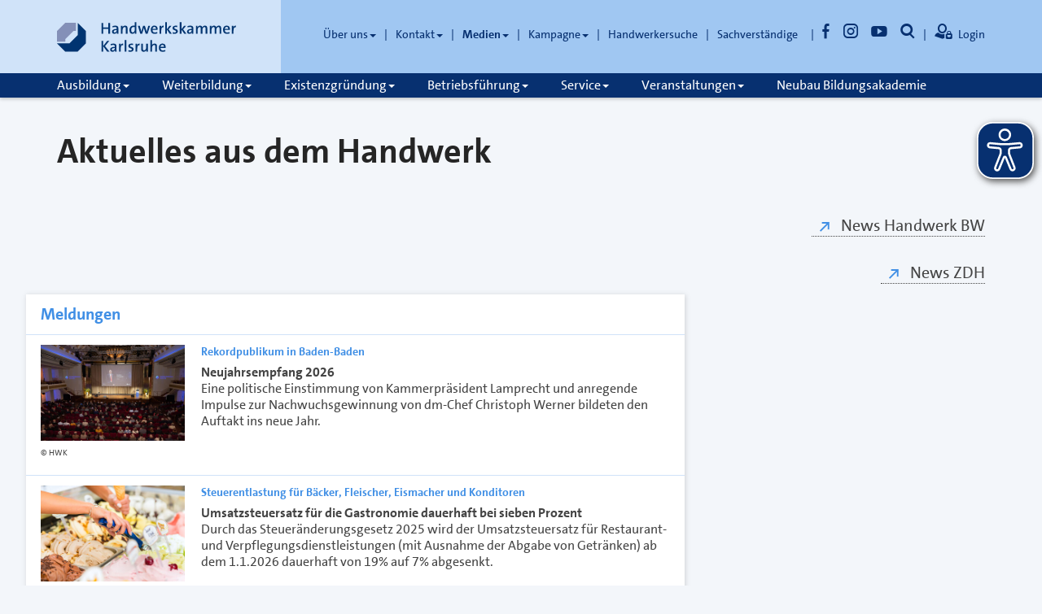

--- FILE ---
content_type: text/html;charset=UTF-8
request_url: https://www.hwk-karlsruhe.de/artikel/aktuelles-aus-dem-handwerk-63,0,181.html
body_size: 44626
content:
<!DOCTYPE html>
<html lang="de" data-myodav-version="1.26.4">
  <head>
<meta charset="UTF-8">
<meta http-equiv="X-UA-Compatible" content="IE=edge">
<meta name="viewport" content="width=device-width, initial-scale=1">
<meta name="language" content="de">
<meta name="audience" content="all">
<meta name="revisit-after" content="7 days">
<meta property="og:site_name" content="Handwerkskammer Karlsruhe" />
  <link rel="canonical" href="https://www.hwk-karlsruhe.de/artikel/aktuelles-aus-dem-handwerk-63,0,181.html" />
<meta name="_csrf" content="acs-UgxWKtjOGebSeuYg6_rmcqXjmWIfznHRVdPq0PBNDtJTXa0OMD9iG-_jLoLlSssU3c3eX8SFrwcy-hS3YuXb5sMrOrZm"/>
<meta name="_csrf_header" content="X-CSRF-TOKEN"/>
<meta name="robots" content="index, follow"><meta property="og:type" content="article">
        <meta property="og:title" content="Aktuelles aus dem Handwerk"><!-- Generated with ODAV-ContentManagementSystem 1.26.4 (8.26.4). For more Information go to https://www.odav.de -->
<script>var webview = webview || { contextPath : '/', onr : '63', mnr : '0', pnr : '181', language : 'de' };</script>
<script>
var odavAnalyticsConfig = {
  customTracking: true,
  eyeAbleAssistTracking: true,
  eyeAbleAssistMatomoEvent: {
    category: 'Eye-Able',
    action: 'Eye-Able Assist'
  }
};
</script>
<script src="https://cloud.ccm19.de/app.js?apiKey=e3301d37de7beb4c64713eaaaeb8cbc095ff62151d1e9c09&amp;domain=68a563b6ec557a7ee80b08e2" referrerpolicy="origin"></script>
<title>Aktuelles aus dem Handwerk</title>

<link rel="icon" type="image/x-icon" sizes="48x48" href="/api/public/services/63/imaging/v1/1287/1/t/s;w=48;u=true;b=false;f=0.0,0.0/f/c;t=ICO/aSesyF_eqN20TTs.ico">
<link rel="icon" type="image/svg+xml" sizes="any" href="/api/public/services/63/imaging/v1/1287/1/t/s;w=96;u=true;b=false;f=0.0,0.0/f/c;t=SVG/96B9zn7J4bDcmmk.svg"/>
<link rel="icon" type="image/png" sizes="96x96" href="/api/public/services/63/imaging/v1/1287/1/t/s;w=96;u=true;b=false;f=0.0,0.0/f/c;t=PNG/RqJKX72XAvAJCSk.png"/>
<link rel="apple-touch-icon" href="/api/public/services/63/imaging/v1/1287/1/t/s;w=192;u=true;b=false;f=0.0,0.0/f/c;t=PNG/KdNm3kEG7h3vj0g.png"/>
<link rel="icon" type="image/png" sizes="192x192"  href="/api/public/services/63/imaging/v1/1287/1/t/s;w=192;u=true;b=false;f=0.0,0.0/f/c;t=PNG/KdNm3kEG7h3vj0g.png"/>
<link rel="icon" type="image/png" sizes="512x512" href="/api/public/services/63/imaging/v1/1287/1/t/s;w=512;u=true;b=false;f=0.0,0.0/f/c;t=PNG/bNu1Shsje8C02dg.png" />
<link rel="stylesheet" href="style/cdi21/bootstrap.css" type="text/css" media="all" />
<link rel="stylesheet" href="style/cdi21/custom.css" type="text/css" media="all" />
<link rel="stylesheet" href="style/cdi21/print.css" type="text/css" media="print" />
<style>
	#logo .odav-navbar-brand { background-image: url('/api/public/services/63/imaging/v1/1248/1/t/s;w=220;u=true;b=false;f=0.0,0.0/f/c;t=SVG/6kBnerNbdeXdA4s.svg'), none; }
  @media print {
    @page {
      @top-right {
        content: url('/api/public/services/63/imaging/v1/1248/1/t/s;w=220;u=true;b=false;f=0.0,0.0/f/c;t=SVG/6kBnerNbdeXdA4s.svg');
        width: 220px !important;
      }
      @bottom-left {
        content: "\00a9  Handwerkskammer Karlsruhe";
      }
      @bottom-right {
        content: "https://www.hwk-karlsruhe.de";
      }
    }
  }
</style>
<script type="text/javascript" src="scripts/jquery/3.7.1/jquery.min.js"></script>
<script src="scripts/jquery/3.7.1/jquery-migrate.js" type="text/javascript"></script>

<script src="scripts/cdi21/webview.js" type="text/javascript"></script>
<script type="text/javascript">
	jQuery(document).ready(function() { webview.ui.configure(); webview.statistic.configure(odavAnalyticsConfig); });
</script>
<script async src="https://eye-able.odav.de/configs/www.hwk-karlsruhe.de.js"></script>
<script async src="https://eye-able.odav.de/prod/public/js/eyeAble.js"></script>
  </head>
  <body class="odav-module-cms odav-ctx-public odav-fw-aktuelles odav-fw-blue
"	data-spy="scroll" data-target="#myScrollspy" data-offset="40">
<nav aria-label="Sprunglinks" class="anchor-container">
  <ul class="list-unstyled margin-bottom-0">
    <li><a href="#content" class="sr-only sr-only-focusable">zum Inhalt springen</a></li>
    <li><a href="#footer-bottom" class="sr-only sr-only-focusable">zur Fußzeile springen</a></li>
  </ul>
</nav>
<div class="navbar navbar-default navbar-fixed-top" data-navbar-toggle="closed">
<header>
  <div class="container">
    <div class="row">
      <div id="logo" class="col-md-3 col-sm-4">
        <a class="odav-navbar-brand" href="/" aria-label="zur Startseite"></a>
        <a class="search visible-xs" role="button" aria-label="Suche öffnen">
          <span class="glyphicon glyphicon-suche" aria-hidden="true"></span>
          <span class="sr-only">Suche öffnen</span>
        </a>
      </div>
      <div class="col-md-9 col-sm-8 hidden-xs">
        <div class="row">
          <div class="col-md-12 col-sm-12">
            <nav class="header-menu-nav" aria-label="Meta-Navigation">
              <ul class="nav header-menu">
    <li class="odav-level1 dropdown divider" data-level="1"><a data-toggle="dropdown" class="dropdown-toggle" aria-expanded="false" aria-controls="sec-14" href="#">&Uuml;ber uns<span class="caret"></span></a><ul id="sec-14" class=" dropdown-menu"><li class="odav-level2" data-id="83" data-level="2"><a href="/artikel/werden-sie-teil-unseres-teams-63,83,34.html">Stellenangebote &amp; Ausbildung</a></li><li class="odav-level2" data-id="81" data-level="2"><a href="/artikel/wir-sind-partner-fuer-das-handwerk-63,81,32.html">Wer wir sind</a></li><li class="odav-level2" data-id="332" data-level="2"><a href="/artikel/organigramm-der-handwerkskammer-karlsruhe-63,332,851.html">Organigramm</a></li><li class="odav-level2" data-id="82" data-level="2"><a href="/artikel/alle-zahlen-auf-einen-blick-63,82,33.html">Zahlen, Daten &amp; Fakten</a></li><li class="odav-level2" data-id="102" data-level="2"><a href="/artikel/ihre-mitgliedschaft-bei-der-handwerkskammer-63,102,932.html">Mitgliedschaft / Kammerbeitrag</a></li><li class="odav-level2" data-id="86" data-level="2"><a href="/artikel/die-handwerksordnung-auf-einen-blick-63,86,46.html">Rechtsgrundlagen</a></li><li class="odav-level2" data-id="101" data-level="2"><a href="/artikel/mitteilungen-der-handwerkskammer-karlsruhe-63,101,48.html">Amtliche Bekanntmachungen</a></li><li class="odav-level2" data-id="335" data-level="2"><a href="/artikel/gut-aufgestellt-mit-haupt-und-ehrenamt-63,335,35.html">Organe und Ehrenamt</a></li><li class="odav-level2" data-id="85" data-level="2"><a href="/artikel/alles-unter-einem-dach-aufbau-der-handwerksorganisation-63,85,36.html">Handwerksorganisation</a></li></ul></li><li class="odav-level1 dropdown divider" data-level="1"><a data-toggle="dropdown" class="dropdown-toggle" aria-expanded="false" aria-controls="sec-16" href="#">Kontakt<span class="caret"></span></a><ul id="sec-16" class=" dropdown-menu"><li class="odav-level2" data-id="364" data-level="2"><a href="/artikel/servicezentrum-63,364,22.html">Direktkontakt ServiceZentrum</a></li><li class="odav-level2" data-id="130" data-level="2"><a href="/artikel/nutzen-sie-unser-kontaktformular-63,130,562.html">Kontaktformular</a></li><li class="odav-level2" data-id="88" data-level="2"><a href="/kontakte/0-63,88,dalist.html?curChar=A">Ansprechpersonen A-Z</a></li><li class="odav-level2" data-id="126" data-level="2"><a href="/kontakte/stichwortliste-63,126,daslist.html?curChar=A">Aufgabengebiete A-Z</a></li><li class="odav-level2" data-id="89" data-level="2"><a href="/artikel/standorte-und-oeffnungszeiten-63,89,62.html">Standorte &amp; &Ouml;ffnungszeiten</a></li><li class="odav-level2" data-id="90" data-level="2"><a href="/artikel/kontaktdaten-handwerksorganisationen-63,90,64.html">Handwerksorganisationen</a></li></ul></li><li class="odav-level1 dropdown divider" data-level="1"><a data-toggle="dropdown" class="dropdown-toggle" aria-expanded="false" aria-controls="sec-15" href="#">Medien<span class="caret"></span></a><ul id="sec-15" class=" dropdown-menu"><li class="odav-level2" data-id="325" data-level="2"><a href="/artikel/newsletter-handwerk-kompakt-63,325,57.html">Newsletter - Handwerk kompakt</a></li><li class="odav-level2" data-id="308" data-level="2"><a href="/artikel/aktuelles-aus-dem-handwerk-63,308,181.html">Newsmeldungen</a></li><li class="odav-level2" data-id="93" data-level="2"><a href="/artikel/presseinformationen-63,93,173.html">Presseinformationen</a></li><li class="odav-level2" data-id="95" data-level="2"><a href="/artikel/dhz-die-deutsche-handwerks-zeitung-63,95,45.html">Deutsche Handwerks Zeitung (DHZ)</a></li><li class="odav-level2" data-id="96" data-level="2"><a href="/artikel/unser-magazin-report-63,96,44.html">Magazin REPORT</a></li><li class="odav-level2" data-id="97" data-level="2"><a href="/artikel/styleguide-der-handwerkskammer-karlsruhe-63,97,52.html">Styleguide &amp; Logo</a></li><li class="odav-level2" data-id="333" data-level="2"><a href="/artikel/wandkalender-63,333,1052.html">Wandkalender </a></li></ul></li><li class="odav-level1 dropdown divider" data-level="1"><a data-toggle="dropdown" class="dropdown-toggle" aria-expanded="false" aria-controls="sec-203" href="#">Kampagne<span class="caret"></span></a><ul id="sec-203" class=" dropdown-menu"><li class="odav-level2" data-id="204" data-level="2"><a href="https://www.handwerk.de" target="_blank" rel="noopener">handwerk.de</a></li><li class="odav-level2" data-id="205" data-level="2"><a href="https://werbeportal.handwerk.de" target="_blank" rel="noopener">Materialien f&uuml;r Betriebe</a></li><li class="odav-level2" data-id="206" data-level="2"><a href="https://handwerk.de/infosfuerbetriebe" target="_blank" rel="noopener">Infos f&uuml;r Betriebe - Newsletter</a></li><li class="odav-level2" data-id="207" data-level="2"><a href="https://handwerksmarke.de/" target="_blank" rel="noopener">Briefmarke</a></li><li class="odav-level2" data-id="208" data-level="2"><a href="https://www.hwk-karlsruhe.de/termine/suche-63,0,evesearch.html?searchterm=tag+des&amp;start=01.01.2015&amp;end=today">Tag des Handwerks</a></li></ul></li><li class="odav-level1 divider" data-id="305" data-level="1"><a href="https://www.hwk-karlsruhe.de/handwerkersuche">Handwerkersuche</a></li><li class="odav-level1 " data-id="304" data-level="1"><a href="/artikel/sachverstaendige-unabhaengig-gewissenhaft-und-unparteiisch-63,304,26.html">Sachverst&auml;ndige</a></li>
<li class="text-hidden divider-before"><a title="Facebook" href="http://facebook.com/HWKKarlsruhe" target="_blank" rel="noopener"><span class="glyphicon glyphicon-facebook" aria-hidden="true"></span><span class="sr-only">Facebook</span></a></li><li class="text-hidden "><a title="Instagram" href="https://www.instagram.com/hwk_karlsruhe/" target="_blank" rel="noopener"><span class="glyphicon glyphicon-instagram" aria-hidden="true"></span><span class="sr-only">Instagram</span></a></li><li class="text-hidden "><a title="YouTube" href="https://www.youtube.com/user/HWKKarlsruhe" target="_blank" rel="noopener"><span class="glyphicon glyphicon-youtube" aria-hidden="true"></span><span class="sr-only">YouTube</span></a></li>                <li class="text-hidden hidden-xs">
                  <a class="search" role="button" aria-label="Suche öffnen" aria-controls="searchbar" data-target="#searchbar" tabindex="0">
                    <span class="glyphicon glyphicon-suche" aria-hidden="true"></span>
                    <span class="sr-only">Suche öffnen</span>
                  </a>
                </li>
<li class="divider-before"><a href="#" data-toggle="dropdown" class="login dropdown-toggle" aria-haspopup="true" role="button"><span class="glyphicon glyphicon-login dropdown-login padding-right-xxs" aria-hidden="true"></span>Login</a><div class="login dropdown-menu" role="form"><form action="/login" method="post" data-matomo-ignore="data-matomo-ignore"><input type="hidden" name="onr" value="63"><div class="form-group"><input class="form-control" type="text" name="username" autocomplete="username" size="20" aria-label="E-Mail-Adresse" placeholder="E-Mail-Adresse" value=""><input class="form-control" type="password" name="password" size="20" aria-label="Passwort" placeholder="Passwort" value="" autocomplete="off"></div><button type="submit" value="Anmelden" class="btn btn-primary btn-sm">Anmelden</button>
<input type="hidden" name="_csrf" value="acs-UgxWKtjOGebSeuYg6_rmcqXjmWIfznHRVdPq0PBNDtJTXa0OMD9iG-_jLoLlSssU3c3eX8SFrwcy-hS3YuXb5sMrOrZm" />
    </form><a href="/63,0,userregistration.html">neu registrieren</a><br><a href="/63,0,newpwd.html">Passwort vergessen</a></div></li>              </ul>
            </nav>
          </div>
        </div>
      </div>
    </div>
  </div>
</header>
  <nav aria-label="Hauptnavigation">
    <div class="container">
      <div class="navbar-header">
        <button type="button" class="navbar-toggle" data-toggle="collapse" data-target=".navbar-collapse" aria-controls="nav-collapse">
          <span class="sr-only">Navigation öffnen/schließen</span>
          <span class="icon-bar"></span>
          <span class="icon-bar"></span>
          <span class="icon-bar"></span>
        </button>
      </div><!-- /.navbar-header -->

      <div id="nav-collapse" class="navbar-collapse collapse">
<div class="submenu-full-width"><ul id="main-menu" class="nav navbar-nav"><li class="odav-level1 dropdown" data-mei-id="1" data-level="1"><a data-toggle="dropdown" class="dropdown-toggle" aria-expanded="false" aria-controls="main-lv2-1" href="#">Ausbildung<span class="caret"></span></a><ul id="main-lv2-1" class="dropdown-menu"><li class="odav-level2" data-id="111" data-level="2"><a data-meiid="111" href="/berufe/liste-63,111,bazlist.html">Berufe von A-Z</a></li><li class="odav-level2" data-id="285" data-level="2"><a data-meiid="285" href="/artikel/lehrstellenboerse-xxl-passgenaue-besetzung-63,285,149.html">Lehrstellenb&ouml;rse - Passgenaue Besetzung</a></li><li data-id="265" data-level="2" class="odav-level2"><a data-meiid="265" href="/artikel/zwischenpruefung-gesellenpruefung-abschlusspruefung-63,265,787.html">Pr&uuml;fungen</a><ul class="dropdown-menu d-none d-sm-inline-block"><li data-id="351" data-level="3"><a class="odav-item-level3" data-meiid="351" id="menid351" href="/artikel/validierungsverfahren-berufliche-kompetenzen-feststellen-und-zertifizieren-63,351,1080.html">Validierungsverfahren</a></li></ul></li><li class="odav-level2" data-id="366" data-level="2"><a data-meiid="366" href="/artikel/anerkennung-auslaendischer-berufsabschluesse-63,366,144.html">Anerkennung ausl&auml;ndischer Berufsabschl&uuml;sse</a></li><li class="odav-level2" data-id="367" data-level="2"><a data-meiid="367" href="/artikel/integration-durch-ausbildung-kuemmerer-programm-63,367,927.html">K&uuml;mmerer-Programm</a></li><li class="odav-level2" data-id="337" data-level="2"><a data-meiid="337" href="/artikel/ausbildungsbegleitung-63,337,1067.html">Ausbildungsbegleitung</a></li><li class="odav-level2" data-id="116" data-level="2"><a data-meiid="116" href="/artikel/beratung-fuer-ausbildungsbetriebe-63,116,171.html">F&uuml;r Betriebe</a></li><li class="odav-level2" data-id="44" data-level="2"><a data-meiid="44" href="/artikel/beratung-fuer-auszubildende-63,44,31.html">F&uuml;r Auszubildende</a></li><li class="odav-level2" data-id="42" data-level="2"><a data-meiid="42" href="/artikel/karrierechancen-im-handwerk-63,42,11.html">F&uuml;r Sch&uuml;ler</a></li><li class="odav-level2" data-id="314" data-level="2"><a data-meiid="314" href="/artikel/unsere-angebote-zur-berufsorientierung-63,314,945.html">F&uuml;r Schulen &amp; Lehrkr&auml;fte</a></li><li class="odav-level2" data-id="266" data-level="2"><a data-meiid="266" href="/artikel/deutsche-meisterschaft-im-handwerk-63,266,786.html">Deutsche Meisterschaft - Wettbewerb</a></li><li class="odav-level2" data-id="43" data-level="2"><a data-meiid="43" href="/artikel/starte-deine-karriere-im-handwerk-63,43,29.html">Karriere im Handwerk</a></li><li class="odav-level2" data-id="328" data-level="2"><a data-meiid="328" href="https://www.hwk-karlsruhe.de/termine/suche-63,0,evesearch.html?searchterm=&amp;evetype=12&amp;start=today&amp;end=">Termine &amp; Messen</a></li></ul></li><li class="odav-level1 dropdown" data-mei-id="2" data-level="1"><a data-toggle="dropdown" class="dropdown-toggle" aria-expanded="false" aria-controls="main-lv2-2" href="#">Weiterbildung<span class="caret"></span></a><ul id="main-lv2-2" class="dropdown-menu"><li class="odav-level2" data-id="46" data-level="2"><a data-meiid="46" href="/artikel/schritt-fuer-schritt-zum-meisterbrief-63,46,24.html">Meister</a></li><li class="odav-level2" data-id="320" data-level="2"><a data-meiid="320" href="https://www.bia-karlsruhe.de/artikel/technische-kurse-3631,292,395.html">Technische Kurse</a></li><li class="odav-level2" data-id="319" data-level="2"><a data-meiid="319" href="https://www.bia-karlsruhe.de/artikel/betriebswirtschaftliche-kurse-3631,291,394.html">Betriebswirtschaftliche Kurse</a></li><li class="odav-level2" data-id="127" data-level="2"><a data-meiid="127" href="http://www.bia-karlsruhe.de/artikel/firmenseminare-3631,56,27.html" target="_blank" rel="noopener">Inhouse-Schulungen</a></li><li class="odav-level2" data-id="128" data-level="2"><a data-meiid="128" href="http://www.bia-karlsruhe.de/artikel/bildungsberatung-3631,46,14.html" target="_blank" rel="noopener">Bildungsberatung</a></li><li class="odav-level2" data-id="50" data-level="2"><a data-meiid="50" href="http://www.bia-karlsruhe.de" target="_blank" rel="noopener">Bildungsakademie</a></li><li class="odav-level2" data-id="303" data-level="2"><a data-meiid="303" href="https://www.bia-karlsruhe.de/artikel/die-schweisstechnische-lehranstalt-3631,179,330.html">Schwei&szlig;technische Lehranstalt</a></li></ul></li><li class="odav-level1 dropdown" data-mei-id="3" data-level="1"><a data-toggle="dropdown" class="dropdown-toggle" aria-expanded="false" aria-controls="main-lv2-3" href="#">Existenzgründung<span class="caret"></span></a><ul id="main-lv2-3" class="dropdown-menu"><li class="odav-level2" data-id="53" data-level="2"><a data-meiid="53" href="/artikel/starter-center-63,53,25.html">Starter Center</a></li><li class="odav-level2" data-id="54" data-level="2"><a data-meiid="54" href="/artikel/existenzgruendung-im-handwerk-63,54,37.html">Antrag &amp; Handwerksrolle</a></li><li class="odav-level2" data-id="221" data-level="2"><a data-meiid="221" href="/artikel/gruendungsseminare-63,221,669.html">Gr&uuml;ndungsseminare</a></li><li class="odav-level2" data-id="352" data-level="2"><a data-meiid="352" href="/artikel/starterklub-63,352,1079.html">StarterKlub</a></li><li class="odav-level2" data-id="363" data-level="2"><a data-meiid="363" href="/artikel/next-generation-handwerk-63,363,1110.html">Next Generation Handwerk</a></li><li class="odav-level2" data-id="56" data-level="2"><a data-meiid="56" href="/artikel/businessplan-erstellen-63,56,39.html">Businessplan &amp; Finanzierung</a></li><li class="odav-level2" data-id="213" data-level="2"><a data-meiid="213" href="/artikel/meistergruendungspraemie-63,213,723.html">Meistergr&uuml;ndungspr&auml;mie</a></li><li class="odav-level2" data-id="57" data-level="2"><a data-meiid="57" href="/artikel/foerdermittel-63,57,40.html">F&ouml;rdermittel </a></li><li class="odav-level2" data-id="242" data-level="2"><a data-meiid="242" href="/artikel/gruender-und-gewerbezentrum-63,242,742.html">Gr&uuml;nder- und Gewer&shy;be&shy;zen&shy;trum</a></li></ul></li><li class="odav-level1 dropdown" data-mei-id="4" data-level="1"><a data-toggle="dropdown" class="dropdown-toggle" aria-expanded="false" aria-controls="main-lv2-4" href="#">Betriebsführung<span class="caret"></span></a><ul id="main-lv2-4" class="dropdown-menu"><li class="odav-level2" data-id="59" data-level="2"><a data-meiid="59" href="/artikel/rechtsberatung-63,59,66.html">Recht &amp; Vertr&auml;ge</a></li><li data-id="60" data-level="2" class="odav-level2"><a data-meiid="60" href="/artikel/betriebsnachfolge-63,60,68.html">Betriebsnachfolge</a><ul class="dropdown-menu d-none d-sm-inline-block"><li data-id="360" data-level="3"><a class="odav-item-level3" data-meiid="360" id="menid360" href="/artikel/starterklub-63,360,1079.html">StarterKlub</a></li><li data-id="362" data-level="3"><a class="odav-item-level3" data-meiid="362" id="menid362" href="/artikel/next-generation-handwerk-63,362,1110.html">Next Generation Handwerk</a></li></ul></li><li class="odav-level2" data-id="148" data-level="2"><a data-meiid="148" href="/artikel/personalberatung-63,148,340.html">Personal &amp; Fachkr&auml;fte</a></li><li class="odav-level2" data-id="264" data-level="2"><a data-meiid="264" href="/artikel/konfliktloesung-63,264,734.html">Mediation / Konfliktl&ouml;sung </a></li><li class="odav-level2" data-id="62" data-level="2"><a data-meiid="62" href="/artikel/betriebswirtschaftliche-beratung-63,62,74.html">Betriebswirtschaft</a></li><li class="odav-level2" data-id="63" data-level="2"><a data-meiid="63" href="/artikel/entwickeln-sie-ihren-betrieb-nachhaltig-63,63,179.html">Umwelt, Energie &amp; Mobilit&auml;t</a></li><li class="odav-level2" data-id="361" data-level="2"><a data-meiid="361" href="/artikel/frauen-im-handwerk-63,361,1084.html">Frauen im Handwerk</a></li><li data-id="298" data-level="2" class="odav-level2"><a data-meiid="298" href="/artikel/digitalisierungsberatung-63,298,835.html">Digitalisierung</a><ul class="dropdown-menu d-none d-sm-inline-block"><li data-id="355" data-level="3"><a class="odav-item-level3" data-meiid="355" id="menid355" href="/artikel/cybersicherheitscheck-63,355,1081.html">CyberSicherheitsCheck</a></li></ul></li><li class="odav-level2" data-id="64" data-level="2"><a data-meiid="64" href="/artikel/der-konkurrenz-einen-schritt-voraus-63,64,77.html">Innovation &amp; Technologie</a></li><li class="odav-level2" data-id="65" data-level="2"><a data-meiid="65" href="/artikel/handwerk-international-beraet-sie-kostenfrei-63,65,76.html">Handwerk International</a></li><li class="odav-level2" data-id="356" data-level="2"><a data-meiid="356" href="https://horizont-handwerk.de" target="_blank" rel="noopener">Horizont Handwerk</a></li><li class="odav-level2" data-id="359" data-level="2"><a data-meiid="359" href="/artikel/betriebsaufgabe-63,359,1105.html">Betriebsaufgabe</a></li></ul></li><li class="odav-level1 dropdown" data-mei-id="5" data-level="1"><a data-toggle="dropdown" class="dropdown-toggle" aria-expanded="false" aria-controls="main-lv2-5" href="#">Service<span class="caret"></span></a><ul id="main-lv2-5" class="dropdown-menu"><li class="odav-level2" data-id="67" data-level="2"><a data-meiid="67" href="/artikel/servicezentrum-63,67,22.html">ServiceZentrum</a></li><li class="odav-level2" data-id="68" data-level="2"><a data-meiid="68" href="/artikel/mit-einem-klick-zur-richtigen-ansprechperson-63,68,61.html">Ansprechpersonen</a></li><li class="odav-level2" data-id="69" data-level="2"><a data-meiid="69" href="/artikel/formulare-antraege-und-services-63,69,88.html">Formulare, Downloads &amp; Services</a></li><li class="odav-level2" data-id="309" data-level="2"><a data-meiid="309" href="/artikel/ihre-mitgliedschaft-bei-der-handwerkskammer-63,309,932.html">Mitgliedschaft / Kammerbeitrag</a></li><li class="odav-level2" data-id="119" data-level="2"><a data-meiid="119" href="/artikel/kunden-login-63,119,113.html">Kunden-Login</a></li><li class="odav-level2" data-id="71" data-level="2"><a data-meiid="71" href="/artikel/handwerkersuche-online-oder-per-app-63,71,27.html">Handwerkersuche</a></li><li class="odav-level2" data-id="72" data-level="2"><a data-meiid="72" href="/artikel/sachverstaendige-unabhaengig-gewissenhaft-und-unparteiisch-63,72,26.html">Sachverst&auml;ndigensuche</a></li><li class="odav-level2" data-id="122" data-level="2"><a data-meiid="122" href="http://www.hwk-karlsruhe.de/63,4021,guildsearch.html">Innungsverzeichnis</a></li><li class="odav-level2" data-id="171" data-level="2"><a data-meiid="171" href="/artikel/vermittlungsstelle-63,171,558.html">Streitigkeiten</a></li><li class="odav-level2" data-id="73" data-level="2"><a data-meiid="73" href="/artikel/ehrungen-und-urkunden-63,73,42.html">Ehrungen &amp; Urkunden</a></li></ul></li><li class="odav-level1 dropdown" data-mei-id="191" data-level="1"><a data-toggle="dropdown" class="dropdown-toggle" aria-expanded="false" aria-controls="main-lv2-191" href="#">Veranstaltungen<span class="caret"></span></a><ul id="main-lv2-191" class="dropdown-menu"><li data-id="192" data-level="2" class="odav-level2"><a data-meiid="192" href="/artikel/veranstaltungsuebersicht-63,192,58.html">&Uuml;bersicht</a><ul class="dropdown-menu d-none d-sm-inline-block"><li data-id="338" data-level="3"><a class="odav-item-level3" data-meiid="338" id="menid338" href="/63,338,evedetail.html?eve=1180">Neujahrsempfang</a></li><li data-id="340" data-level="3"><a class="odav-item-level3" data-meiid="340" id="menid340" href="/63,340,evedetail.html?eve=1172">Ausbildungsmesse "Einstieg Beruf"</a></li><li data-id="365" data-level="3"><a class="odav-item-level3" data-meiid="365" id="menid365" href="/63,365,evedetail.html?eve=1391">Badische Meile</a></li><li data-id="339" data-level="3"><a class="odav-item-level3" data-meiid="339" id="menid339" href="/63,339,evedetail.html?eve=1269">AusbildungsStars</a></li><li data-id="357" data-level="3"><a class="odav-item-level3" data-meiid="357" id="menid357" href="/63,357,evedetail.html?eve=1289">KSC Familientag</a></li><li data-id="341" data-level="3"><a class="odav-item-level3" data-meiid="341" id="menid341" href="/63,341,evedetail.html?eve=1285">Sommerbegegnung</a></li><li data-id="342" data-level="3"><a class="odav-item-level3" data-meiid="342" id="menid342" href="/63,342,evedetail.html?eve=1077">Tag des Handwerks</a></li><li data-id="343" data-level="3"><a class="odav-item-level3" data-meiid="343" id="menid343" href="/63,343,evedetail.html?eve=1286">Meisterfeier</a></li></ul></li><li class="odav-level2" data-id="344" data-level="2"><a data-meiid="344" href="http://www.hwk-karlsruhe.de/artikel/web-seminare-fuer-handwerksbetriebe-63,198,585.html">Webseminare</a></li><li class="odav-level2" data-id="345" data-level="2"><a data-meiid="345" href="/artikel/gruendungsseminare-63,345,669.html">Gr&uuml;ndungsseminare</a></li><li class="odav-level2" data-id="346" data-level="2"><a data-meiid="346" href="/artikel/finanzierungssprechtage-63,346,668.html">Finanzierungssprechtage</a></li><li class="odav-level2" data-id="347" data-level="2"><a data-meiid="347" href="https://www.bia-karlsruhe.de/" target="_blank" rel="noopener">Weiterbildungskurse</a></li><li class="odav-level2" data-id="348" data-level="2"><a data-meiid="348" href="https://www.hwk-karlsruhe.de/63,0,evesearch.html?op=start">Veranstaltungssuche</a></li><li class="odav-level2" data-id="349" data-level="2"><a data-meiid="349" href="https://www.hwk-karlsruhe.de/termine/suche-63,0,evesearch.html?searchterm=&amp;start=01.01.2015&amp;end=today&amp;reverse=true">Archiv</a></li></ul></li><li class="odav-level1" data-id="336" data-level="1"><a href="https://www.bia-karlsruhe.de/artikel/neubau-bildungsakademie-3631,305,450.html" target="_blank" rel="noopener">Neubau Bildungsakademie</a></li></ul></div>        <div class="header-menu visible-xs">
          <ul class="nav navbar-nav">
    <li class="odav-level1 dropdown divider" data-level="1"><a data-toggle="dropdown" class="dropdown-toggle" aria-expanded="false" aria-controls="sec-m-14" href="#">&Uuml;ber uns<span class="caret"></span></a><ul id="sec-m-14" class=" dropdown-menu"><li class="odav-level2" data-id="83" data-level="2"><a href="/artikel/werden-sie-teil-unseres-teams-63,83,34.html">Stellenangebote &amp; Ausbildung</a></li><li class="odav-level2" data-id="81" data-level="2"><a href="/artikel/wir-sind-partner-fuer-das-handwerk-63,81,32.html">Wer wir sind</a></li><li class="odav-level2" data-id="332" data-level="2"><a href="/artikel/organigramm-der-handwerkskammer-karlsruhe-63,332,851.html">Organigramm</a></li><li class="odav-level2" data-id="82" data-level="2"><a href="/artikel/alle-zahlen-auf-einen-blick-63,82,33.html">Zahlen, Daten &amp; Fakten</a></li><li class="odav-level2" data-id="102" data-level="2"><a href="/artikel/ihre-mitgliedschaft-bei-der-handwerkskammer-63,102,932.html">Mitgliedschaft / Kammerbeitrag</a></li><li class="odav-level2" data-id="86" data-level="2"><a href="/artikel/die-handwerksordnung-auf-einen-blick-63,86,46.html">Rechtsgrundlagen</a></li><li class="odav-level2" data-id="101" data-level="2"><a href="/artikel/mitteilungen-der-handwerkskammer-karlsruhe-63,101,48.html">Amtliche Bekanntmachungen</a></li><li class="odav-level2" data-id="335" data-level="2"><a href="/artikel/gut-aufgestellt-mit-haupt-und-ehrenamt-63,335,35.html">Organe und Ehrenamt</a></li><li class="odav-level2" data-id="85" data-level="2"><a href="/artikel/alles-unter-einem-dach-aufbau-der-handwerksorganisation-63,85,36.html">Handwerksorganisation</a></li></ul></li><li class="odav-level1 dropdown divider" data-level="1"><a data-toggle="dropdown" class="dropdown-toggle" aria-expanded="false" aria-controls="sec-m-16" href="#">Kontakt<span class="caret"></span></a><ul id="sec-m-16" class=" dropdown-menu"><li class="odav-level2" data-id="364" data-level="2"><a href="/artikel/servicezentrum-63,364,22.html">Direktkontakt ServiceZentrum</a></li><li class="odav-level2" data-id="130" data-level="2"><a href="/artikel/nutzen-sie-unser-kontaktformular-63,130,562.html">Kontaktformular</a></li><li class="odav-level2" data-id="88" data-level="2"><a href="/kontakte/0-63,88,dalist.html?curChar=A">Ansprechpersonen A-Z</a></li><li class="odav-level2" data-id="126" data-level="2"><a href="/kontakte/stichwortliste-63,126,daslist.html?curChar=A">Aufgabengebiete A-Z</a></li><li class="odav-level2" data-id="89" data-level="2"><a href="/artikel/standorte-und-oeffnungszeiten-63,89,62.html">Standorte &amp; &Ouml;ffnungszeiten</a></li><li class="odav-level2" data-id="90" data-level="2"><a href="/artikel/kontaktdaten-handwerksorganisationen-63,90,64.html">Handwerksorganisationen</a></li></ul></li><li class="odav-level1 dropdown divider" data-level="1"><a data-toggle="dropdown" class="dropdown-toggle" aria-expanded="false" aria-controls="sec-m-15" href="#">Medien<span class="caret"></span></a><ul id="sec-m-15" class=" dropdown-menu"><li class="odav-level2" data-id="325" data-level="2"><a href="/artikel/newsletter-handwerk-kompakt-63,325,57.html">Newsletter - Handwerk kompakt</a></li><li class="odav-level2" data-id="308" data-level="2"><a href="/artikel/aktuelles-aus-dem-handwerk-63,308,181.html">Newsmeldungen</a></li><li class="odav-level2" data-id="93" data-level="2"><a href="/artikel/presseinformationen-63,93,173.html">Presseinformationen</a></li><li class="odav-level2" data-id="95" data-level="2"><a href="/artikel/dhz-die-deutsche-handwerks-zeitung-63,95,45.html">Deutsche Handwerks Zeitung (DHZ)</a></li><li class="odav-level2" data-id="96" data-level="2"><a href="/artikel/unser-magazin-report-63,96,44.html">Magazin REPORT</a></li><li class="odav-level2" data-id="97" data-level="2"><a href="/artikel/styleguide-der-handwerkskammer-karlsruhe-63,97,52.html">Styleguide &amp; Logo</a></li><li class="odav-level2" data-id="333" data-level="2"><a href="/artikel/wandkalender-63,333,1052.html">Wandkalender </a></li></ul></li><li class="odav-level1 dropdown divider" data-level="1"><a data-toggle="dropdown" class="dropdown-toggle" aria-expanded="false" aria-controls="sec-m-203" href="#">Kampagne<span class="caret"></span></a><ul id="sec-m-203" class=" dropdown-menu"><li class="odav-level2" data-id="204" data-level="2"><a href="https://www.handwerk.de" target="_blank" rel="noopener">handwerk.de</a></li><li class="odav-level2" data-id="205" data-level="2"><a href="https://werbeportal.handwerk.de" target="_blank" rel="noopener">Materialien f&uuml;r Betriebe</a></li><li class="odav-level2" data-id="206" data-level="2"><a href="https://handwerk.de/infosfuerbetriebe" target="_blank" rel="noopener">Infos f&uuml;r Betriebe - Newsletter</a></li><li class="odav-level2" data-id="207" data-level="2"><a href="https://handwerksmarke.de/" target="_blank" rel="noopener">Briefmarke</a></li><li class="odav-level2" data-id="208" data-level="2"><a href="https://www.hwk-karlsruhe.de/termine/suche-63,0,evesearch.html?searchterm=tag+des&amp;start=01.01.2015&amp;end=today">Tag des Handwerks</a></li></ul></li><li class="odav-level1 divider" data-id="305" data-level="1"><a href="https://www.hwk-karlsruhe.de/handwerkersuche">Handwerkersuche</a></li><li class="odav-level1 " data-id="304" data-level="1"><a href="/artikel/sachverstaendige-unabhaengig-gewissenhaft-und-unparteiisch-63,304,26.html">Sachverst&auml;ndige</a></li>
<li class="text-hidden divider-before"><a title="Facebook" href="http://facebook.com/HWKKarlsruhe" target="_blank" rel="noopener"><span class="glyphicon glyphicon-facebook" aria-hidden="true"></span><span class="sr-only">Facebook</span></a></li><li class="text-hidden "><a title="Instagram" href="https://www.instagram.com/hwk_karlsruhe/" target="_blank" rel="noopener"><span class="glyphicon glyphicon-instagram" aria-hidden="true"></span><span class="sr-only">Instagram</span></a></li><li class="text-hidden "><a title="YouTube" href="https://www.youtube.com/user/HWKKarlsruhe" target="_blank" rel="noopener"><span class="glyphicon glyphicon-youtube" aria-hidden="true"></span><span class="sr-only">YouTube</span></a></li><li class="divider-before"><a href="#" data-toggle="dropdown" class="login dropdown-toggle" aria-haspopup="true" role="button"><span class="glyphicon glyphicon-login dropdown-login padding-right-xxs" aria-hidden="true"></span>Login</a><div class="login dropdown-menu" role="form"><form action="/login" method="post" data-matomo-ignore="data-matomo-ignore"><input type="hidden" name="onr" value="63"><div class="form-group"><input class="form-control" type="text" name="username" autocomplete="username" size="20" aria-label="E-Mail-Adresse" placeholder="E-Mail-Adresse" value=""><input class="form-control" type="password" name="password" size="20" aria-label="Passwort" placeholder="Passwort" value="" autocomplete="off"></div><button type="submit" value="Anmelden" class="btn btn-primary btn-sm">Anmelden</button>
<input type="hidden" name="_csrf" value="acs-UgxWKtjOGebSeuYg6_rmcqXjmWIfznHRVdPq0PBNDtJTXa0OMD9iG-_jLoLlSssU3c3eX8SFrwcy-hS3YuXb5sMrOrZm" />
    </form><a href="/63,0,userregistration.html">neu registrieren</a><br><a href="/63,0,newpwd.html">Passwort vergessen</a></div></li>          </ul>
        </div>
      </div>
    </div>
  </nav>
<div id="searchbar" aria-expanded="false" class="hide">
  <div class="container">
    <div class="row">
      <div class="col col-sm-12">
        <form action="/63,0,search.html" class="search-form" name="header-search-form" method="get" role="search" data-matomo-ignore="data-matomo-ignore">
	<input type="hidden" name="search-filter-ctx" value="2" />
          <div class="search-bar">
            <div class="form-group">
              <input type="search" id="inputSearch" tabindex="-1" aria-label="Suche" name="search-searchterm" placeholder="Suche" value="" class="search-field form-control odav-acc-tabindex" required autocomplete="off"/>
              <input type="hidden" name="offset" value="0"/>
              
            </div>
            <button tabindex="-1" class="btn btn-default odav-acc-tabindex" type="submit">
              <span aria-hidden="true" class="glyphicon glyphicon-suche"></span>
              <span class="sr-only">Suchen</span>
            </button>
          </div>
        </form>
      </div>
    </div>
  </div>
</div>
</div>
<main id="content">
    <div class="container content">
<section id="section-content" aria-labelledby="Inhalt"><div class="row margin-bottom-s"><div class="col col-md-12"><div class="row"><div class="col col-md-12 margin-bottom-s"><h1 class="odav-pagetitle" id="Inhalt">Aktuelles aus dem Handwerk

	</h1></div></div><div class="row"><div class="col col-md-12 margin-bottom-s"><p style="text-align: right;"><a href="https://handwerk-bw.de/aktuelles/news-pressemeldungen" class="iodav-extern iodav-https " target="_blank" rel="noopener"><span class="glyphicon glyphicon-pfeil-rechts-oben mce-iodav-fonticon d-inline-block" aria-hidden="true"></span>&nbsp;News Handwerk BW</a></p><p style="text-align: right;"><a href="https://www.zdh.de/presse/pressemitteilungen/" class="iodav-extern iodav-https " target="_blank" rel="noopener"><span class="glyphicon glyphicon-pfeil-rechts-oben mce-iodav-fonticon d-inline-block" aria-hidden="true"></span>&nbsp;News ZDH</a></p><div class="row"><div class="row"><div class="col col-sm-8">
        <div class="listgroup-wrapper odav-listgroup-wrapper odav-keyword-list ">
    <div class="listgroup-intro">
      <h2 class="h3">Meldungen</h2>
    </div>
  <div class="list-group odav-listgroup"><a href="/artikel/neujahrsempfang-2026-63,0,1171.html" class="list-group-item clearfix" target="_self"><div class="listgroup-image odav-listgroup-image "><figure class="hidden-xs">
<img srcset="/api/public/services/63/imaging/v1/1337/1/t/s;w=1520;h=1013;u=true;b=false;f=0.0,0.0/f/c;t=JPEG/cu2PCI88la0TihE.jpg 1520w, /api/public/services/63/imaging/v1/1337/1/t/s;w=1200;h=800;u=true;b=false;f=0.0,0.0/f/c;t=JPEG/jSg6dTEnMHMJ91M.jpg 1200w, /api/public/services/63/imaging/v1/1337/1/t/s;w=992;h=661;u=true;b=false;f=0.0,0.0/f/c;t=JPEG/_Pb8mzkSpfImR8o.jpg 992w, /api/public/services/63/imaging/v1/1337/1/t/s;w=768;h=512;u=true;b=false;f=0.0,0.0/f/c;t=JPEG/26zizS379am7tUg.jpg 768w, /api/public/services/63/imaging/v1/1337/1/t/s;w=600;h=400;u=true;b=false;f=0.0,0.0/f/c;t=JPEG/pwhoZg47AHxdCzM.jpg 600w, /api/public/services/63/imaging/v1/1337/1/t/s;w=496;h=331;u=true;b=false;f=0.0,0.0/f/c;t=JPEG/zgGK8BGnbskmAHU.jpg 496w, /api/public/services/63/imaging/v1/1337/1/t/s;w=480;h=320;u=true;b=false;f=0.0,0.0/f/c;t=JPEG/FKSyewhV3EaiyYQ.jpg 480w, /api/public/services/63/imaging/v1/1337/1/t/s;w=384;h=256;u=true;b=false;f=0.0,0.0/f/c;t=JPEG/VziOqNHivmKp2a0.jpg 384w, /api/public/services/63/imaging/v1/1337/1/t/s;w=240;h=160;u=true;b=false;f=0.0,0.0/f/c;t=JPEG/3W3-EMB1os7-D9E.jpg 240w" sizes="(max-width: 768px) 20vw, (max-width: 992px) 186px, (max-width: 1520px) 243px, 291px" src="/api/public/services/63/imaging/v1/1337/1/t/s;w=1520;h=1013;u=true;b=false;f=0.0,0.0/f/c;t=JPEG/cu2PCI88la0TihE.jpg" loading="lazy" alt="" class="odav-image odav-image-responsive img-responsive odav-image-ratio-3-2" />        <figcaption class="note copyright">HWK</figcaption></figure></div><div class="listgroup-text"><h3 class="h6"><span>Rekordpublikum in Baden-Baden</span>Neujahrsempfang 2026</h3><div class="odav-listgroup-text-desc">Eine politische Einstimmung von Kammerpr&auml;sident Lamprecht und anregende Impulse zur Nachwuchsgewinnung von dm-Chef Christoph Werner bildeten den Auftakt ins neue Jahr.&nbsp;</div></div></a><a href="/artikel/umsatzsteuersatz-fuer-die-gastronomie-dauerhaft-bei-sieben-prozent-63,0,1170.html" class="list-group-item clearfix" target="_self"><div class="listgroup-image odav-listgroup-image "><figure class="hidden-xs">
<img srcset="/api/public/services/63/imaging/v1/1336/1/t/s;w=1520;h=1013;u=true;b=false;f=0.0,0.0/f/c;t=JPEG/Q5sS19nj-1nuvhU.jpg 1520w, /api/public/services/63/imaging/v1/1336/1/t/s;w=1200;h=800;u=true;b=false;f=0.0,0.0/f/c;t=JPEG/0NQQ3qq2MKWln6M.jpg 1200w, /api/public/services/63/imaging/v1/1336/1/t/s;w=992;h=661;u=true;b=false;f=0.0,0.0/f/c;t=JPEG/ls0RjeeEuLTtqw0.jpg 992w, /api/public/services/63/imaging/v1/1336/1/t/s;w=768;h=512;u=true;b=false;f=0.0,0.0/f/c;t=JPEG/u3yLdwRARPeIyH8.jpg 768w, /api/public/services/63/imaging/v1/1336/1/t/s;w=600;h=400;u=true;b=false;f=0.0,0.0/f/c;t=JPEG/-IalsBXLgZ_dYwU.jpg 600w, /api/public/services/63/imaging/v1/1336/1/t/s;w=496;h=331;u=true;b=false;f=0.0,0.0/f/c;t=JPEG/opb85eDKgdT9T9I.jpg 496w, /api/public/services/63/imaging/v1/1336/1/t/s;w=480;h=320;u=true;b=false;f=0.0,0.0/f/c;t=JPEG/-d7K7y5B3J6E_Qs.jpg 480w, /api/public/services/63/imaging/v1/1336/1/t/s;w=384;h=256;u=true;b=false;f=0.0,0.0/f/c;t=JPEG/BcsmNS4BvNupi2Q.jpg 384w, /api/public/services/63/imaging/v1/1336/1/t/s;w=240;h=160;u=true;b=false;f=0.0,0.0/f/c;t=JPEG/sajDsCZqg1PyIwk.jpg 240w" sizes="(max-width: 768px) 20vw, (max-width: 992px) 186px, (max-width: 1520px) 243px, 291px" src="/api/public/services/63/imaging/v1/1336/1/t/s;w=1520;h=1013;u=true;b=false;f=0.0,0.0/f/c;t=JPEG/Q5sS19nj-1nuvhU.jpg" loading="lazy" alt="" class="odav-image odav-image-responsive img-responsive odav-image-ratio-3-2" />        <figcaption class="note copyright">AdobeStock_Kzenon</figcaption></figure></div><div class="listgroup-text"><h3 class="h6"><span>Steuerentlastung f&uuml;r B&auml;cker, Fleischer, Eismacher und Konditoren </span>Umsatzsteuersatz f&uuml;r die Gastronomie dauerhaft bei sieben Prozent</h3><div class="odav-listgroup-text-desc">Durch das Steuer&auml;nderungsgesetz 2025 wird der Umsatzsteuersatz f&uuml;r Restaurant- und Verpflegungsdienstleistungen (mit Ausnahme der Abgabe von Getr&auml;nken) ab dem 1.1.2026 dauerhaft von 19% auf 7% abgesenkt.&nbsp;</div></div></a><a href="/artikel/ausbildungsmesse-einstieg-beruf-63,0,1168.html" class="list-group-item clearfix" target="_self"><div class="listgroup-image odav-listgroup-image "><figure class="hidden-xs">
<img srcset="/api/public/services/63/imaging/v1/1309/1/t/s;w=1520;h=1013;u=true;b=false;f=-0.85625,0.02424/f/c;t=JPEG/3BOyeKQ72pJcA_A.jpg 1520w, /api/public/services/63/imaging/v1/1309/1/t/s;w=1200;h=800;u=true;b=false;f=-0.85625,0.02424/f/c;t=JPEG/5_OylCRP0lMVLo0.jpg 1200w, /api/public/services/63/imaging/v1/1309/1/t/s;w=992;h=661;u=true;b=false;f=-0.85625,0.02424/f/c;t=JPEG/zZiXF8cINNmggjQ.jpg 992w, /api/public/services/63/imaging/v1/1309/1/t/s;w=768;h=512;u=true;b=false;f=-0.85625,0.02424/f/c;t=JPEG/luTeOnhrUeq3_9M.jpg 768w, /api/public/services/63/imaging/v1/1309/1/t/s;w=600;h=400;u=true;b=false;f=-0.85625,0.02424/f/c;t=JPEG/xScPgXSmo5f0UH8.jpg 600w, /api/public/services/63/imaging/v1/1309/1/t/s;w=496;h=331;u=true;b=false;f=-0.85625,0.02424/f/c;t=JPEG/OpXeSteAoaREjNw.jpg 496w, /api/public/services/63/imaging/v1/1309/1/t/s;w=480;h=320;u=true;b=false;f=-0.85625,0.02424/f/c;t=JPEG/tuV3UMqBsLkIsNo.jpg 480w, /api/public/services/63/imaging/v1/1309/1/t/s;w=384;h=256;u=true;b=false;f=-0.85625,0.02424/f/c;t=JPEG/lbutQ8RTh-2ny-E.jpg 384w, /api/public/services/63/imaging/v1/1309/1/t/s;w=240;h=160;u=true;b=false;f=-0.85625,0.02424/f/c;t=JPEG/GKY7HznO3kESwNU.jpg 240w" sizes="(max-width: 768px) 20vw, (max-width: 992px) 186px, (max-width: 1520px) 243px, 291px" src="/api/public/services/63/imaging/v1/1309/1/t/s;w=1520;h=1013;u=true;b=false;f=-0.85625,0.02424/f/c;t=JPEG/3BOyeKQ72pJcA_A.jpg" loading="lazy" alt="Junge Menschen in verschiedenen Ausbildungsberufen " class="odav-image odav-image-responsive img-responsive odav-image-ratio-3-2" />        <figcaption class="note copyright">Einstieg Beruf </figcaption></figure></div><div class="listgroup-text"><h3 class="h6"><span>Am 24.01.2026 auf dem Messegel&auml;nde Karlsruhe</span>Ausbildungsmesse "Einstieg Beruf"</h3><div class="odav-listgroup-text-desc">Finde deinen Ausbildungsplatz auf der gr&ouml;&szlig;ten Ausbildungsmesse der Region!</div></div></a><a href="/artikel/mdl-manuel-hagel-und-kammerpraesident-karsten-lamprecht-im-austausch-63,0,1167.html" class="list-group-item clearfix" target="_self"><div class="listgroup-image odav-listgroup-image "><figure class="hidden-xs">
<img srcset="/api/public/services/63/imaging/v1/1335/1/t/s;w=1520;h=1013;u=true;b=false;f=0.0,0.0/f/c;t=JPEG/mvwQSsxDFW0RpR8.jpg 1520w, /api/public/services/63/imaging/v1/1335/1/t/s;w=1200;h=800;u=true;b=false;f=0.0,0.0/f/c;t=JPEG/jeZH4XRgX_UYu2E.jpg 1200w, /api/public/services/63/imaging/v1/1335/1/t/s;w=992;h=661;u=true;b=false;f=0.0,0.0/f/c;t=JPEG/9bRKrt6LE0kZdgw.jpg 992w, /api/public/services/63/imaging/v1/1335/1/t/s;w=768;h=512;u=true;b=false;f=0.0,0.0/f/c;t=JPEG/n6cFDNge9wXaLjU.jpg 768w, /api/public/services/63/imaging/v1/1335/1/t/s;w=600;h=400;u=true;b=false;f=0.0,0.0/f/c;t=JPEG/lniMqfbNyIU8jds.jpg 600w, /api/public/services/63/imaging/v1/1335/1/t/s;w=496;h=331;u=true;b=false;f=0.0,0.0/f/c;t=JPEG/6aoQIb6aecAtmQo.jpg 496w, /api/public/services/63/imaging/v1/1335/1/t/s;w=480;h=320;u=true;b=false;f=0.0,0.0/f/c;t=JPEG/U3uQtctRjg_PCUs.jpg 480w, /api/public/services/63/imaging/v1/1335/1/t/s;w=384;h=256;u=true;b=false;f=0.0,0.0/f/c;t=JPEG/SMRp76X9yAYYwCk.jpg 384w, /api/public/services/63/imaging/v1/1335/1/t/s;w=240;h=160;u=true;b=false;f=0.0,0.0/f/c;t=JPEG/xd6_qLWkrtH01JY.jpg 240w" sizes="(max-width: 768px) 20vw, (max-width: 992px) 186px, (max-width: 1520px) 243px, 291px" src="/api/public/services/63/imaging/v1/1335/1/t/s;w=1520;h=1013;u=true;b=false;f=0.0,0.0/f/c;t=JPEG/mvwQSsxDFW0RpR8.jpg" loading="lazy" alt="" class="odav-image odav-image-responsive img-responsive odav-image-ratio-3-2" />        <figcaption class="note copyright">HWK</figcaption></figure></div><div class="listgroup-text"><h3 class="h6"><span>Handwerk im Gespr&auml;ch</span>MdL Manuel Hagel und Kammerpr&auml;sident Karsten Lamprecht im Austausch</h3><div class="odav-listgroup-text-desc">Meisterpr&auml;mie, B&uuml;rokratie und der Mittelstand: Darum ging es in der Gespr&auml;chsrunde zwischen Kammerpr&auml;sident Karsten Lamprecht, dem Fraktionsvorsitzenden im baden-w&uuml;rttembergischen Landtag, Manuel Hagel (CDU), und den G&auml;sten im Publikum.&nbsp;</div></div></a><a href="/artikel/konjunkturumfrage-ab-2026-digital-63,0,1166.html" class="list-group-item clearfix" target="_self"><div class="listgroup-image odav-listgroup-image "><figure class="hidden-xs">
<img srcset="/api/public/services/63/imaging/v1/1334/1/t/s;w=1520;h=1013;u=true;b=false;f=0.0,0.0/f/c;t=JPEG/DdxPEMRooUmXF2Q.jpg 1520w, /api/public/services/63/imaging/v1/1334/1/t/s;w=1200;h=800;u=true;b=false;f=0.0,0.0/f/c;t=JPEG/1wgtp7ipMXOl8Uc.jpg 1200w, /api/public/services/63/imaging/v1/1334/1/t/s;w=992;h=661;u=true;b=false;f=0.0,0.0/f/c;t=JPEG/mhZ6AUgCCSaBljw.jpg 992w, /api/public/services/63/imaging/v1/1334/1/t/s;w=768;h=512;u=true;b=false;f=0.0,0.0/f/c;t=JPEG/Wgbk16x9e1SIsuM.jpg 768w, /api/public/services/63/imaging/v1/1334/1/t/s;w=600;h=400;u=true;b=false;f=0.0,0.0/f/c;t=JPEG/gnZVro977ghVDrM.jpg 600w, /api/public/services/63/imaging/v1/1334/1/t/s;w=496;h=331;u=true;b=false;f=0.0,0.0/f/c;t=JPEG/sHTtk-WXi0H660Y.jpg 496w, /api/public/services/63/imaging/v1/1334/1/t/s;w=480;h=320;u=true;b=false;f=0.0,0.0/f/c;t=JPEG/8LKWku0c0CEjZ_4.jpg 480w, /api/public/services/63/imaging/v1/1334/1/t/s;w=384;h=256;u=true;b=false;f=0.0,0.0/f/c;t=JPEG/7zGh5gxLMLFZXrw.jpg 384w, /api/public/services/63/imaging/v1/1334/1/t/s;w=240;h=160;u=true;b=false;f=0.0,0.0/f/c;t=JPEG/4c-TNGVrPxHyHc8.jpg 240w" sizes="(max-width: 768px) 20vw, (max-width: 992px) 186px, (max-width: 1520px) 243px, 291px" src="/api/public/services/63/imaging/v1/1334/1/t/s;w=1520;h=1013;u=true;b=false;f=0.0,0.0/f/c;t=JPEG/DdxPEMRooUmXF2Q.jpg" loading="lazy" alt="" class="odav-image odav-image-responsive img-responsive odav-image-ratio-3-2" />        <figcaption class="note copyright">JenkoAtaman_AdobeStock</figcaption></figure></div><div class="listgroup-text"><h3 class="h6"><span>Betriebe erhalten den Zugangslink per E-Mail</span>Konjunkturumfrage ab 2026 digital</h3><div class="odav-listgroup-text-desc">Ab Anfang 2026 erfolgt die viertelj&auml;hrliche Konjunkturumfrage nicht mehr telefonisch, sondern digital. Der Zugangslink wird allen Betrieben durch das Dienstleistungsinstitut Schreier zugesandt.&nbsp;</div></div></a><a href="/artikel/neujahrsempfang-am-13-januar-2026-63,0,1118.html" class="list-group-item clearfix" target="_self"><div class="listgroup-image odav-listgroup-image "><figure class="hidden-xs">
<img srcset="/api/public/services/63/imaging/v1/1239/1/t/s;w=1520;h=1013;u=true;b=false;f=0.0,0.0/f/c;t=JPEG/brRmBLDwRU_HRuQ.jpg 1520w, /api/public/services/63/imaging/v1/1239/1/t/s;w=1200;h=800;u=true;b=false;f=0.0,0.0/f/c;t=JPEG/TGUjjt0oG52h834.jpg 1200w, /api/public/services/63/imaging/v1/1239/1/t/s;w=992;h=661;u=true;b=false;f=0.0,0.0/f/c;t=JPEG/Egq7JXiUngZLocE.jpg 992w, /api/public/services/63/imaging/v1/1239/1/t/s;w=768;h=512;u=true;b=false;f=0.0,0.0/f/c;t=JPEG/e5nLZNcAw4Y3N6E.jpg 768w, /api/public/services/63/imaging/v1/1239/1/t/s;w=600;h=400;u=true;b=false;f=0.0,0.0/f/c;t=JPEG/4QsXpyvAGoRy9mA.jpg 600w, /api/public/services/63/imaging/v1/1239/1/t/s;w=496;h=331;u=true;b=false;f=0.0,0.0/f/c;t=JPEG/tPINUtsiJFMbvvc.jpg 496w, /api/public/services/63/imaging/v1/1239/1/t/s;w=480;h=320;u=true;b=false;f=0.0,0.0/f/c;t=JPEG/k87WUYQsDLDIokc.jpg 480w, /api/public/services/63/imaging/v1/1239/1/t/s;w=384;h=256;u=true;b=false;f=0.0,0.0/f/c;t=JPEG/6tAy8_jqD4mAQgQ.jpg 384w, /api/public/services/63/imaging/v1/1239/1/t/s;w=240;h=160;u=true;b=false;f=0.0,0.0/f/c;t=JPEG/aFo6oY3Z9z0_UQw.jpg 240w" sizes="(max-width: 768px) 20vw, (max-width: 992px) 186px, (max-width: 1520px) 243px, 291px" src="/api/public/services/63/imaging/v1/1239/1/t/s;w=1520;h=1013;u=true;b=false;f=0.0,0.0/f/c;t=JPEG/brRmBLDwRU_HRuQ.jpg" loading="lazy" alt="" class="odav-image odav-image-responsive img-responsive odav-image-ratio-3-2" />        <figcaption class="note copyright">stockpics - stock.adobe.com</figcaption></figure></div><div class="listgroup-text"><h3 class="h6"><span>Herzliche Einladung an unsere Mitgliedsbetriebe </span>Neujahrsempfang am 13. Januar 2026</h3><div class="odav-listgroup-text-desc">Der Neujahrsempfang 2026 ist ausgebucht. Wir freuen uns auf den Abend mit Ihnen.&nbsp;</div></div></a><a href="/artikel/meisterpraemie-mindestens-verdoppeln-63,0,1117.html" class="list-group-item clearfix" target="_self"><div class="listgroup-image odav-listgroup-image "><figure class="hidden-xs">
<img srcset="/api/public/services/63/imaging/v1/1325/1/t/s;w=1520;h=1013;u=true;b=false;f=0.0,0.0/f/c;t=JPEG/neCP9UIQ6f7R6Z0.jpg 1520w, /api/public/services/63/imaging/v1/1325/1/t/s;w=1200;h=800;u=true;b=false;f=0.0,0.0/f/c;t=JPEG/fudhznnLwfPuokk.jpg 1200w, /api/public/services/63/imaging/v1/1325/1/t/s;w=992;h=661;u=true;b=false;f=0.0,0.0/f/c;t=JPEG/f6HGP3KPjHvHLCo.jpg 992w, /api/public/services/63/imaging/v1/1325/1/t/s;w=768;h=512;u=true;b=false;f=0.0,0.0/f/c;t=JPEG/TlzOzHoc6pw5FuI.jpg 768w, /api/public/services/63/imaging/v1/1325/1/t/s;w=600;h=400;u=true;b=false;f=0.0,0.0/f/c;t=JPEG/K0S8Uu3el7GN3Ms.jpg 600w, /api/public/services/63/imaging/v1/1325/1/t/s;w=496;h=331;u=true;b=false;f=0.0,0.0/f/c;t=JPEG/Iwy35iKqVsWYQMA.jpg 496w, /api/public/services/63/imaging/v1/1325/1/t/s;w=480;h=320;u=true;b=false;f=0.0,0.0/f/c;t=JPEG/Ta4R07HnY8N5SFw.jpg 480w, /api/public/services/63/imaging/v1/1325/1/t/s;w=384;h=256;u=true;b=false;f=0.0,0.0/f/c;t=JPEG/phDHdfACpcIx-og.jpg 384w, /api/public/services/63/imaging/v1/1325/1/t/s;w=240;h=160;u=true;b=false;f=0.0,0.0/f/c;t=JPEG/pIql5PncYOCA6l8.jpg 240w" sizes="(max-width: 768px) 20vw, (max-width: 992px) 186px, (max-width: 1520px) 243px, 291px" src="/api/public/services/63/imaging/v1/1325/1/t/s;w=1520;h=1013;u=true;b=false;f=0.0,0.0/f/c;t=JPEG/neCP9UIQ6f7R6Z0.jpg" loading="lazy" alt="" class="odav-image odav-image-responsive img-responsive odav-image-ratio-3-2" />        <figcaption class="note copyright">HWK</figcaption></figure></div><div class="listgroup-text"><h3 class="h6"><span>Vollversammlung der Handwerkskammer Karlsruhe</span>"Meisterpr&auml;mie mindestens verdoppeln"</h3><div class="odav-listgroup-text-desc">Die wichtigsten Forderungen und Ergebnisse der 93. Vollversammlung der Handwerkskammer Karlsruhe</div></div></a><a href="/artikel/bundessieger-aus-dem-kammerbezirk-karlsruhe-63,0,1116.html" class="list-group-item clearfix" target="_self"><div class="listgroup-image odav-listgroup-image "><figure class="hidden-xs">
<img srcset="/api/public/services/63/imaging/v1/1330/1/t/s;w=1520;h=1013;u=true;b=false;f=-0.0375,-0.65888/f/c;t=JPEG/uz3gKwOppsonioI.jpg 1520w, /api/public/services/63/imaging/v1/1330/1/t/s;w=1200;h=800;u=true;b=false;f=-0.0375,-0.65888/f/c;t=JPEG/Jo5wvxWZqLms4dI.jpg 1200w, /api/public/services/63/imaging/v1/1330/1/t/s;w=992;h=661;u=true;b=false;f=-0.0375,-0.65888/f/c;t=JPEG/rfaSEvNa9YZVUds.jpg 992w, /api/public/services/63/imaging/v1/1330/1/t/s;w=768;h=512;u=true;b=false;f=-0.0375,-0.65888/f/c;t=JPEG/2Lem-mmpAKxe1qU.jpg 768w, /api/public/services/63/imaging/v1/1330/1/t/s;w=600;h=400;u=true;b=false;f=-0.0375,-0.65888/f/c;t=JPEG/V121ZbXlhSr-ges.jpg 600w, /api/public/services/63/imaging/v1/1330/1/t/s;w=496;h=331;u=true;b=false;f=-0.0375,-0.65888/f/c;t=JPEG/sHtp83Lgt65IsZs.jpg 496w, /api/public/services/63/imaging/v1/1330/1/t/s;w=480;h=320;u=true;b=false;f=-0.0375,-0.65888/f/c;t=JPEG/nHsaG_CSWQg2o_I.jpg 480w, /api/public/services/63/imaging/v1/1330/1/t/s;w=384;h=256;u=true;b=false;f=-0.0375,-0.65888/f/c;t=JPEG/ov04Q5ubzR46thg.jpg 384w, /api/public/services/63/imaging/v1/1330/1/t/s;w=240;h=160;u=true;b=false;f=-0.0375,-0.65888/f/c;t=JPEG/1M4OGhrCAuFrRdE.jpg 240w" sizes="(max-width: 768px) 20vw, (max-width: 992px) 186px, (max-width: 1520px) 243px, 291px" src="/api/public/services/63/imaging/v1/1330/1/t/s;w=1520;h=1013;u=true;b=false;f=-0.0375,-0.65888/f/c;t=JPEG/uz3gKwOppsonioI.jpg" loading="lazy" alt="" class="odav-image odav-image-responsive img-responsive odav-image-ratio-3-2" />        <figcaption class="note copyright">BORIS TRENKEL</figcaption></figure></div><div class="listgroup-text"><h3 class="h6"><span>Die Deutsche Meisterschaft im Handwerk 2025 ist abgeschlossen</span>Bundessieger aus dem Kammerbezirk Karlsruhe</h3><div class="odav-listgroup-text-desc">In der &bdquo;Deutschen Meisterschaft im Handwerk 2025&ldquo; (German Craft Skills) konnten sich zehn Nachwuchstalente aus dem Kammerbezirk Karlsruhe auf Landesebene behaupten. Auch einen Bundessieger gibt es zu feiern.&nbsp;</div></div></a><a href="/artikel/93-vollversammlung-der-handwerkskammer-karlsruhe-63,0,1115.html" class="list-group-item clearfix" target="_self"><div class="listgroup-image odav-listgroup-image "><figure class="hidden-xs">
<img srcset="/api/public/services/63/imaging/v1/1321/1/t/s;w=1520;h=1013;u=true;b=false;f=0.0,0.0/f/c;t=JPEG/OmOfD4ooA71Xi0o.jpg 1520w, /api/public/services/63/imaging/v1/1321/1/t/s;w=1200;h=800;u=true;b=false;f=0.0,0.0/f/c;t=JPEG/f1LROvaWOcXNEwA.jpg 1200w, /api/public/services/63/imaging/v1/1321/1/t/s;w=992;h=661;u=true;b=false;f=0.0,0.0/f/c;t=JPEG/kQ-OogEhp-h70VQ.jpg 992w, /api/public/services/63/imaging/v1/1321/1/t/s;w=768;h=512;u=true;b=false;f=0.0,0.0/f/c;t=JPEG/Zwuj8Bo31fUAvkE.jpg 768w, /api/public/services/63/imaging/v1/1321/1/t/s;w=600;h=400;u=true;b=false;f=0.0,0.0/f/c;t=JPEG/cNH4Mw23Y4duhNI.jpg 600w, /api/public/services/63/imaging/v1/1321/1/t/s;w=496;h=331;u=true;b=false;f=0.0,0.0/f/c;t=JPEG/T1UaZdhwq7wlQLo.jpg 496w, /api/public/services/63/imaging/v1/1321/1/t/s;w=480;h=320;u=true;b=false;f=0.0,0.0/f/c;t=JPEG/zZx_ijRkm8QqBCA.jpg 480w, /api/public/services/63/imaging/v1/1321/1/t/s;w=384;h=256;u=true;b=false;f=0.0,0.0/f/c;t=JPEG/0BZXRndyimIuQdM.jpg 384w, /api/public/services/63/imaging/v1/1321/1/t/s;w=240;h=160;u=true;b=false;f=0.0,0.0/f/c;t=JPEG/Aqak-MEhhe7fPkY.jpg 240w" sizes="(max-width: 768px) 20vw, (max-width: 992px) 186px, (max-width: 1520px) 243px, 291px" src="/api/public/services/63/imaging/v1/1321/1/t/s;w=1520;h=1013;u=true;b=false;f=0.0,0.0/f/c;t=JPEG/OmOfD4ooA71Xi0o.jpg" loading="lazy" alt="" class="odav-image odav-image-responsive img-responsive odav-image-ratio-3-2" title="Ein Mensch im Anzug steht am Rednerpult." />        <figcaption class="note copyright">AdobeStock_wellphoto</figcaption></figure></div><div class="listgroup-text"><h3 class="h6"><span>Einladung zur &ouml;ffentlichen Sitzung </span>93. Vollversammlung der Handwerkskammer Karlsruhe</h3><div class="odav-listgroup-text-desc">Herzliche Einladung zur &ouml;ffentlichen Vollversammlung</div></div></a><a href="/artikel/handwerkskammer-karlsruhe-wuerdigt-meisterhafte-leistung-63,0,1114.html" class="list-group-item clearfix" target="_self"><div class="listgroup-image odav-listgroup-image "><figure class="hidden-xs">
<img srcset="/api/public/services/63/imaging/v1/1320/1/t/s;w=1520;h=1013;u=true;b=false;f=0.0,0.0/f/c;t=JPEG/eTvei5LfWvyyeYI.jpg 1520w, /api/public/services/63/imaging/v1/1320/1/t/s;w=1200;h=800;u=true;b=false;f=0.0,0.0/f/c;t=JPEG/3IpypSK5KB4qsfw.jpg 1200w, /api/public/services/63/imaging/v1/1320/1/t/s;w=992;h=661;u=true;b=false;f=0.0,0.0/f/c;t=JPEG/BKHFqC9PLaFziN4.jpg 992w, /api/public/services/63/imaging/v1/1320/1/t/s;w=768;h=512;u=true;b=false;f=0.0,0.0/f/c;t=JPEG/-luYlHtSfFmftWQ.jpg 768w, /api/public/services/63/imaging/v1/1320/1/t/s;w=600;h=400;u=true;b=false;f=0.0,0.0/f/c;t=JPEG/J8Q-6Ae-3dZzQyQ.jpg 600w, /api/public/services/63/imaging/v1/1320/1/t/s;w=496;h=331;u=true;b=false;f=0.0,0.0/f/c;t=JPEG/qAsY_UOA2rFeEdA.jpg 496w, /api/public/services/63/imaging/v1/1320/1/t/s;w=480;h=320;u=true;b=false;f=0.0,0.0/f/c;t=JPEG/F6P_ZZzLIbINdqw.jpg 480w, /api/public/services/63/imaging/v1/1320/1/t/s;w=384;h=256;u=true;b=false;f=0.0,0.0/f/c;t=JPEG/e0BCNGasvo9Fpoc.jpg 384w, /api/public/services/63/imaging/v1/1320/1/t/s;w=240;h=160;u=true;b=false;f=0.0,0.0/f/c;t=JPEG/6UTAcBtBudmZD48.jpg 240w" sizes="(max-width: 768px) 20vw, (max-width: 992px) 186px, (max-width: 1520px) 243px, 291px" src="/api/public/services/63/imaging/v1/1320/1/t/s;w=1520;h=1013;u=true;b=false;f=0.0,0.0/f/c;t=JPEG/eTvei5LfWvyyeYI.jpg" loading="lazy" alt="Zahlreiche junge Leute auf einer Bühne im Glitterregen" class="odav-image odav-image-responsive img-responsive odav-image-ratio-3-2" title="Zahlreiche junge Leute auf einer Bühne im Glitterregen" />        <figcaption class="note copyright">HWK</figcaption></figure></div><div class="listgroup-text"><h3 class="h6"><span>Meisterfeier in Pforzheim f&uuml;r 380 Absolventinnen und Absolventen</span>Handwerkskammer Karlsruhe w&uuml;rdigt meisterhafte Leistung</h3><div class="odav-listgroup-text-desc"></div></div></a><a href="/artikel/coach-fuer-business-frauen-spricht-bei-frauenwirtschaftstag-in-pforzheim-63,0,1113.html" class="list-group-item clearfix" target="_self"><div class="listgroup-image odav-listgroup-image "><figure class="hidden-xs">
<img srcset="/api/public/services/63/imaging/v1/1319/1/t/s;w=1520;h=1013;u=true;b=false;f=-0.08333,0.95417/f/c;t=JPEG/mbAOpEjFG45DNlY.jpg 1520w, /api/public/services/63/imaging/v1/1319/1/t/s;w=1200;h=800;u=true;b=false;f=-0.08333,0.95417/f/c;t=JPEG/cCwkQX_9vFTpTBo.jpg 1200w, /api/public/services/63/imaging/v1/1319/1/t/s;w=992;h=661;u=true;b=false;f=-0.08333,0.95417/f/c;t=JPEG/Rgqr5IXdbQ4ikbM.jpg 992w, /api/public/services/63/imaging/v1/1319/1/t/s;w=768;h=512;u=true;b=false;f=-0.08333,0.95417/f/c;t=JPEG/uOOWF8age4pmV6s.jpg 768w, /api/public/services/63/imaging/v1/1319/1/t/s;w=600;h=400;u=true;b=false;f=-0.08333,0.95417/f/c;t=JPEG/ktoXTNlOqCsBdJo.jpg 600w, /api/public/services/63/imaging/v1/1319/1/t/s;w=496;h=331;u=true;b=false;f=-0.08333,0.95417/f/c;t=JPEG/9GTFW0VzxHlk9Wk.jpg 496w, /api/public/services/63/imaging/v1/1319/1/t/s;w=480;h=320;u=true;b=false;f=-0.08333,0.95417/f/c;t=JPEG/5VTuGxlmU_seSKY.jpg 480w, /api/public/services/63/imaging/v1/1319/1/t/s;w=384;h=256;u=true;b=false;f=-0.08333,0.95417/f/c;t=JPEG/RBGgMpYWe5LFCIg.jpg 384w, /api/public/services/63/imaging/v1/1319/1/t/s;w=240;h=160;u=true;b=false;f=-0.08333,0.95417/f/c;t=JPEG/WWHQLn5Fl7haK78.jpg 240w" sizes="(max-width: 768px) 20vw, (max-width: 992px) 186px, (max-width: 1520px) 243px, 291px" src="/api/public/services/63/imaging/v1/1319/1/t/s;w=1520;h=1013;u=true;b=false;f=-0.08333,0.95417/f/c;t=JPEG/mbAOpEjFG45DNlY.jpg" loading="lazy" alt="" class="odav-image odav-image-responsive img-responsive odav-image-ratio-3-2" />        <figcaption class="note copyright">frauundberuf-bw</figcaption></figure></div><div class="listgroup-text"><h3 class="h6"><span>Zahlreiche Veranstaltungen zu Gleichstellung und Vielfalt</span>Coach f&uuml;r Business-Frauen spricht bei Frauenwirtschaftstag in Pforzheim</h3><div class="odav-listgroup-text-desc">In ganz Baden-W&uuml;rttemberg finden Veranstaltungen zur Gleichstellung und Vielfalt in der Wirtschaft statt. Auch die Handwerkskammer Karlsruhe ist als Veranstalterin beteiligt.&nbsp;</div></div></a><a href="/artikel/das-regionale-handwerk-steht-zu-seinen-beschaeftigten-63,0,1112.html" class="list-group-item clearfix" target="_self"><div class="listgroup-image odav-listgroup-image "><figure class="hidden-xs">
<img srcset="/api/public/services/63/imaging/v1/1318/1/t/s;w=1520;h=1013;u=true;b=false;f=0.0,0.0/f/c;t=JPEG/GLtEAxe0XqJfwTA.jpg 1520w, /api/public/services/63/imaging/v1/1318/1/t/s;w=1200;h=800;u=true;b=false;f=0.0,0.0/f/c;t=JPEG/94i88YQmjq3MrfI.jpg 1200w, /api/public/services/63/imaging/v1/1318/1/t/s;w=992;h=661;u=true;b=false;f=0.0,0.0/f/c;t=JPEG/BdNjvg5rHzn3b8k.jpg 992w, /api/public/services/63/imaging/v1/1318/1/t/s;w=768;h=512;u=true;b=false;f=0.0,0.0/f/c;t=JPEG/HXVVDfzSqwxT0Tg.jpg 768w, /api/public/services/63/imaging/v1/1318/1/t/s;w=600;h=400;u=true;b=false;f=0.0,0.0/f/c;t=JPEG/gewV0DrhifTmJlw.jpg 600w, /api/public/services/63/imaging/v1/1318/1/t/s;w=496;h=331;u=true;b=false;f=0.0,0.0/f/c;t=JPEG/_8JyFsBAFvzd5Mw.jpg 496w, /api/public/services/63/imaging/v1/1318/1/t/s;w=480;h=320;u=true;b=false;f=0.0,0.0/f/c;t=JPEG/NzyFfdHLhmGtdTA.jpg 480w, /api/public/services/63/imaging/v1/1318/1/t/s;w=384;h=256;u=true;b=false;f=0.0,0.0/f/c;t=JPEG/3DMR95iuQZcKndA.jpg 384w, /api/public/services/63/imaging/v1/1318/1/t/s;w=240;h=160;u=true;b=false;f=0.0,0.0/f/c;t=JPEG/xn73VlCqVM2sMmg.jpg 240w" sizes="(max-width: 768px) 20vw, (max-width: 992px) 186px, (max-width: 1520px) 243px, 291px" src="/api/public/services/63/imaging/v1/1318/1/t/s;w=1520;h=1013;u=true;b=false;f=0.0,0.0/f/c;t=JPEG/GLtEAxe0XqJfwTA.jpg" loading="lazy" alt="" class="odav-image odav-image-responsive img-responsive odav-image-ratio-3-2" title="Zwei Kfz-Mechaniker stehen unter einem Auto und arbeiten an der Karosserie. " />        <figcaption class="note copyright">fabry</figcaption></figure></div><div class="listgroup-text"><h3 class="h6"><span>Besch&auml;ftigtenzahl weitgehend stabil</span>Das regionale Handwerk steht zu seinen Besch&auml;ftigten</h3><div class="odav-listgroup-text-desc">Anders als viele Gro&szlig;konzerne weist das regionale Handwerk keine massiven Stellenstreichungen auf. Obwohl die Selbsteinsch&auml;tzung der wirtschaftlichen Lage schwankt, blicken Unternehmerinnen und Unternehmer optimistisch auf das n&auml;chste Quartal. Kunden freuen sich &uuml;ber weitere Entspannungen bei den Verkaufspreisen.&nbsp;</div></div></a><a href="/artikel/der-eu-ai-act-was-bedeutet-das-fuer-handwerksbetriebe-63,0,1111.html" class="list-group-item clearfix" target="_self"><div class="listgroup-image odav-listgroup-image "><figure class="hidden-xs">
<img srcset="/api/public/services/63/imaging/v1/935/1/t/s;w=1520;h=1013;u=true;b=false;f=0.0,0.0/f/c;t=JPEG/Smjw3qZ5iGa9wm4.jpg 1520w, /api/public/services/63/imaging/v1/935/1/t/s;w=1200;h=800;u=true;b=false;f=0.0,0.0/f/c;t=JPEG/4BaR--k_i4X8BMo.jpg 1200w, /api/public/services/63/imaging/v1/935/1/t/s;w=992;h=661;u=true;b=false;f=0.0,0.0/f/c;t=JPEG/Jtj-R4ZYWOGMLyM.jpg 992w, /api/public/services/63/imaging/v1/935/1/t/s;w=768;h=512;u=true;b=false;f=0.0,0.0/f/c;t=JPEG/HhoBGHUF38QFyuI.jpg 768w, /api/public/services/63/imaging/v1/935/1/t/s;w=600;h=400;u=true;b=false;f=0.0,0.0/f/c;t=JPEG/97zmlfCHtQv9EGY.jpg 600w, /api/public/services/63/imaging/v1/935/1/t/s;w=496;h=331;u=true;b=false;f=0.0,0.0/f/c;t=JPEG/u2fURcvSBjdb3tk.jpg 496w, /api/public/services/63/imaging/v1/935/1/t/s;w=480;h=320;u=true;b=false;f=0.0,0.0/f/c;t=JPEG/DUpVgSwBS3O4hFM.jpg 480w, /api/public/services/63/imaging/v1/935/1/t/s;w=384;h=256;u=true;b=false;f=0.0,0.0/f/c;t=JPEG/uGE3G02ioP1UcWw.jpg 384w, /api/public/services/63/imaging/v1/935/1/t/s;w=240;h=160;u=true;b=false;f=0.0,0.0/f/c;t=JPEG/8JcuzYo2Clewo1o.jpg 240w" sizes="(max-width: 768px) 20vw, (max-width: 992px) 186px, (max-width: 1520px) 243px, 291px" src="/api/public/services/63/imaging/v1/935/1/t/s;w=1520;h=1013;u=true;b=false;f=0.0,0.0/f/c;t=JPEG/Smjw3qZ5iGa9wm4.jpg" loading="lazy" alt="" class="odav-image odav-image-responsive img-responsive odav-image-ratio-3-2" />        <figcaption class="note copyright">sveta - stock.adobe.com</figcaption></figure></div><div class="listgroup-text"><h3 class="h6"><span>Das erste umfassende Regelwerk f&uuml;r KI</span>Der EU AI Act &ndash; Was bedeutet das f&uuml;r Handwerksbetriebe?</h3><div class="odav-listgroup-text-desc">Der EU AI Act ist das erste umfassende Regelwerk f&uuml;r den Einsatz von K&uuml;nstlicher Intelligenz. Handwerksbetriebe sind davon nur in geringem Ausma&szlig; betroffen. Wir informieren Sie &uuml;ber die Umsetzung.&nbsp;</div></div></a><a href="/artikel/handwerkskammer-karlsruhe-warnt-vor-einem-aus-fuer-die-zweite-rheinbruecke-63,0,1109.html" class="list-group-item clearfix" target="_self"><div class="listgroup-image odav-listgroup-image "><figure class="hidden-xs">
<img srcset="/api/public/services/63/imaging/v1/1312/1/t/s;w=1520;h=1013;u=true;b=false;f=-0.00625,0.1625/f/c;t=JPEG/mGSSniRx-r3hCxw.jpg 1520w, /api/public/services/63/imaging/v1/1312/1/t/s;w=1200;h=800;u=true;b=false;f=-0.00625,0.1625/f/c;t=JPEG/UnB77_ja7nYnnh8.jpg 1200w, /api/public/services/63/imaging/v1/1312/1/t/s;w=992;h=661;u=true;b=false;f=-0.00625,0.1625/f/c;t=JPEG/vUQrZkH_USrNxXA.jpg 992w, /api/public/services/63/imaging/v1/1312/1/t/s;w=768;h=512;u=true;b=false;f=-0.00625,0.1625/f/c;t=JPEG/DlF02uTSZJswzas.jpg 768w, /api/public/services/63/imaging/v1/1312/1/t/s;w=600;h=400;u=true;b=false;f=-0.00625,0.1625/f/c;t=JPEG/KVkCwCoxW7vO0Lg.jpg 600w, /api/public/services/63/imaging/v1/1312/1/t/s;w=496;h=331;u=true;b=false;f=-0.00625,0.1625/f/c;t=JPEG/zYHb4GCgObS5YNI.jpg 496w, /api/public/services/63/imaging/v1/1312/1/t/s;w=480;h=320;u=true;b=false;f=-0.00625,0.1625/f/c;t=JPEG/UVfVxjqR71G666c.jpg 480w, /api/public/services/63/imaging/v1/1312/1/t/s;w=384;h=256;u=true;b=false;f=-0.00625,0.1625/f/c;t=JPEG/FULG6zr7bM35fEI.jpg 384w, /api/public/services/63/imaging/v1/1312/1/t/s;w=240;h=160;u=true;b=false;f=-0.00625,0.1625/f/c;t=JPEG/1D5FxrgZoT96O6s.jpg 240w" sizes="(max-width: 768px) 20vw, (max-width: 992px) 186px, (max-width: 1520px) 243px, 291px" src="/api/public/services/63/imaging/v1/1312/1/t/s;w=1520;h=1013;u=true;b=false;f=-0.00625,0.1625/f/c;t=JPEG/mGSSniRx-r3hCxw.jpg" loading="lazy" alt="" class="odav-image odav-image-responsive img-responsive odav-image-ratio-3-2" title="Präsident Lamprecht und Hauptgeschäftsführer Bantleon" />        <figcaption class="note copyright">info@fotomeister.de</figcaption></figure></div><div class="listgroup-text"><h3 class="h6"><span>Mangels Finanzplanung </span>Handwerkskammer Karlsruhe warnt vor einem Aus f&uuml;r die zweite Rheinbr&uuml;cke</h3><div class="odav-listgroup-text-desc">Das regionale Handwerk h&auml;lt eine zweite Br&uuml;cke schon seit langem f&uuml;r n&ouml;tig.&nbsp;</div></div></a><a href="/artikel/geaenderte-gefahrstoffverordnung-63,0,1100.html" class="list-group-item clearfix" target="_self"><div class="listgroup-image odav-listgroup-image "><figure class="hidden-xs">
<img srcset="/api/public/services/63/imaging/v1/376/1/t/s;w=1520;h=1013;u=true;b=false;f=0.0,0.0/f/c;t=JPEG/8M3mDeyu7wJKv-o.jpg 1520w, /api/public/services/63/imaging/v1/376/1/t/s;w=1200;h=800;u=true;b=false;f=0.0,0.0/f/c;t=JPEG/Q6UiNdtli58RVSc.jpg 1200w, /api/public/services/63/imaging/v1/376/1/t/s;w=992;h=661;u=true;b=false;f=0.0,0.0/f/c;t=JPEG/SqIbYlpWEAJUfmk.jpg 992w, /api/public/services/63/imaging/v1/376/1/t/s;w=768;h=512;u=true;b=false;f=0.0,0.0/f/c;t=JPEG/B25kN62LBl-cuPk.jpg 768w, /api/public/services/63/imaging/v1/376/1/t/s;w=600;h=400;u=true;b=false;f=0.0,0.0/f/c;t=JPEG/HlMUfVnP8FTdA1c.jpg 600w, /api/public/services/63/imaging/v1/376/1/t/s;w=496;h=331;u=true;b=false;f=0.0,0.0/f/c;t=JPEG/0oVwQKU__pcu4FQ.jpg 496w, /api/public/services/63/imaging/v1/376/1/t/s;w=480;h=320;u=true;b=false;f=0.0,0.0/f/c;t=JPEG/fV4DrAc5SUNkItU.jpg 480w, /api/public/services/63/imaging/v1/376/1/t/s;w=384;h=256;u=true;b=false;f=0.0,0.0/f/c;t=JPEG/1wsHvRoHePQEegg.jpg 384w, /api/public/services/63/imaging/v1/376/1/t/s;w=240;h=160;u=true;b=false;f=0.0,0.0/f/c;t=JPEG/3Vm5KFtmy2sr_RU.jpg 240w" sizes="(max-width: 768px) 20vw, (max-width: 992px) 186px, (max-width: 1520px) 243px, 291px" src="/api/public/services/63/imaging/v1/376/1/t/s;w=1520;h=1013;u=true;b=false;f=0.0,0.0/f/c;t=JPEG/8M3mDeyu7wJKv-o.jpg" loading="lazy" alt="" class="odav-image odav-image-responsive img-responsive odav-image-ratio-3-2" />        <figcaption class="note copyright">Ecology - Fotolia</figcaption></figure></div><div class="listgroup-text"><h3 class="h6"><span>Besserer Schutz vor Asbest und anderen krebserzeugenden Stoffen </span>Ge&auml;nderte Gefahrstoffverordnung</h3><div class="odav-listgroup-text-desc">Seit dem 5. Dezember 2024 ist die ge&auml;nderte Gefahrstoffverordnung in Kraft. Das Ziel der &Uuml;berarbeitung ist es, die Besch&auml;ftigten noch besser vor krebserzeugenden Gefahrstoffen - einschlie&szlig;lich Asbest - zu sch&uuml;tzen.</div></div></a><a href="/artikel/neubau-bildungsakademie-63,0,1099.html" class="list-group-item clearfix" target="_self"><div class="listgroup-image odav-listgroup-image "><figure class="hidden-xs">
<img srcset="/api/public/services/63/imaging/v1/1305/1/t/s;w=1520;h=1013;u=true;b=false;f=-0.04375,-0.27917/f/c;t=JPEG/FEBA7sArKAlYCDw.jpg 1520w, /api/public/services/63/imaging/v1/1305/1/t/s;w=1200;h=800;u=true;b=false;f=-0.04375,-0.27917/f/c;t=JPEG/b7mpFyzCHtNY3sw.jpg 1200w, /api/public/services/63/imaging/v1/1305/1/t/s;w=992;h=661;u=true;b=false;f=-0.04375,-0.27917/f/c;t=JPEG/zB2aUdpekGDUD-8.jpg 992w, /api/public/services/63/imaging/v1/1305/1/t/s;w=768;h=512;u=true;b=false;f=-0.04375,-0.27917/f/c;t=JPEG/YWt8aLHPjA__wG8.jpg 768w, /api/public/services/63/imaging/v1/1305/1/t/s;w=600;h=400;u=true;b=false;f=-0.04375,-0.27917/f/c;t=JPEG/Oul0luXiWhtP4Ck.jpg 600w, /api/public/services/63/imaging/v1/1305/1/t/s;w=496;h=331;u=true;b=false;f=-0.04375,-0.27917/f/c;t=JPEG/pcyc3ZTYjIjAIeI.jpg 496w, /api/public/services/63/imaging/v1/1305/1/t/s;w=480;h=320;u=true;b=false;f=-0.04375,-0.27917/f/c;t=JPEG/kEvkBxOqbuXMNws.jpg 480w, /api/public/services/63/imaging/v1/1305/1/t/s;w=384;h=256;u=true;b=false;f=-0.04375,-0.27917/f/c;t=JPEG/oanWMiV8clxEBfE.jpg 384w, /api/public/services/63/imaging/v1/1305/1/t/s;w=240;h=160;u=true;b=false;f=-0.04375,-0.27917/f/c;t=JPEG/s_LcZ8bvtsSa5S4.jpg 240w" sizes="(max-width: 768px) 20vw, (max-width: 992px) 186px, (max-width: 1520px) 243px, 291px" src="/api/public/services/63/imaging/v1/1305/1/t/s;w=1520;h=1013;u=true;b=false;f=-0.04375,-0.27917/f/c;t=JPEG/FEBA7sArKAlYCDw.jpg" loading="lazy" alt="" class="odav-image odav-image-responsive img-responsive odav-image-ratio-3-2" />        <figcaption class="note copyright">HWK</figcaption></figure></div><div class="listgroup-text"><h3 class="h6"><span>Die Vertr&auml;ge sind unterzeichnet </span>Neubau Bildungsakademie</h3><div class="odav-listgroup-text-desc">Mit der Unterzeichnung der Vertr&auml;ge beginnt die n&auml;chste Phase des Neubaus der Bildungsakademie.</div></div></a><a href="/artikel/tag-des-handwerks-2025-63,0,1098.html" class="list-group-item clearfix" target="_self"><div class="listgroup-image odav-listgroup-image "><figure class="hidden-xs">
<img srcset="/api/public/services/63/imaging/v1/1294/1/t/s;w=1520;h=1013;u=true;b=false;f=0.2125,0.04867/f/c;t=JPEG/6SH4hottChhQPps.jpg 1520w, /api/public/services/63/imaging/v1/1294/1/t/s;w=1200;h=800;u=true;b=false;f=0.2125,0.04867/f/c;t=JPEG/rJEbCplvRhMc4_c.jpg 1200w, /api/public/services/63/imaging/v1/1294/1/t/s;w=992;h=661;u=true;b=false;f=0.2125,0.04867/f/c;t=JPEG/N_a2JyDp4yQDJbE.jpg 992w, /api/public/services/63/imaging/v1/1294/1/t/s;w=768;h=512;u=true;b=false;f=0.2125,0.04867/f/c;t=JPEG/oZ4w9sdBdZlmQkw.jpg 768w, /api/public/services/63/imaging/v1/1294/1/t/s;w=600;h=400;u=true;b=false;f=0.2125,0.04867/f/c;t=JPEG/Fl-cZvAFzwRd8AU.jpg 600w, /api/public/services/63/imaging/v1/1294/1/t/s;w=496;h=331;u=true;b=false;f=0.2125,0.04867/f/c;t=JPEG/9P79n8fh6sztOy8.jpg 496w, /api/public/services/63/imaging/v1/1294/1/t/s;w=480;h=320;u=true;b=false;f=0.2125,0.04867/f/c;t=JPEG/RXddsL2uN-fv_vU.jpg 480w, /api/public/services/63/imaging/v1/1294/1/t/s;w=384;h=256;u=true;b=false;f=0.2125,0.04867/f/c;t=JPEG/aeMi0x2lCMsRcZI.jpg 384w, /api/public/services/63/imaging/v1/1294/1/t/s;w=240;h=160;u=true;b=false;f=0.2125,0.04867/f/c;t=JPEG/NrgfREtyuave6jQ.jpg 240w" sizes="(max-width: 768px) 20vw, (max-width: 992px) 186px, (max-width: 1520px) 243px, 291px" src="/api/public/services/63/imaging/v1/1294/1/t/s;w=1520;h=1013;u=true;b=false;f=0.2125,0.04867/f/c;t=JPEG/6SH4hottChhQPps.jpg" loading="lazy" alt="" class="odav-image odav-image-responsive img-responsive odav-image-ratio-3-2" />        <figcaption class="note copyright">Das Handwerk</figcaption></figure></div><div class="listgroup-text"><h3 class="h6"><span>Tolle Preise und Aktionen auf dem Friedrichsplatz</span>Tag des Handwerks 2025</h3><div class="odav-listgroup-text-desc">Das Handwerk erh&auml;lt und gestaltet - es ist ein Beruf mit Zukunft. Darauf macht der j&auml;hrliche Aktionstag aufmerksam und begeistert mit Preisen und Mitmach-Angeboten.</div></div></a><a href="/artikel/125-jahre-handwerkskammern-63,0,1096.html" class="list-group-item clearfix" target="_self"><div class="listgroup-image odav-listgroup-image "><figure class="hidden-xs">
<img srcset="/api/public/services/63/imaging/v1/1289/1/t/s;w=1520;h=1013;u=true;b=false;f=0.0,0.0/f/c;t=JPEG/NKz2bDq25q0OGGI.jpg 1520w, /api/public/services/63/imaging/v1/1289/1/t/s;w=1200;h=800;u=true;b=false;f=0.0,0.0/f/c;t=JPEG/ZXfX9priYltkN1w.jpg 1200w, /api/public/services/63/imaging/v1/1289/1/t/s;w=992;h=661;u=true;b=false;f=0.0,0.0/f/c;t=JPEG/LOmHATQdKILzWqw.jpg 992w, /api/public/services/63/imaging/v1/1289/1/t/s;w=768;h=512;u=true;b=false;f=0.0,0.0/f/c;t=JPEG/9QgZfI2yq1BECWA.jpg 768w, /api/public/services/63/imaging/v1/1289/1/t/s;w=600;h=400;u=true;b=false;f=0.0,0.0/f/c;t=JPEG/3WRJU9-0q_g9aIY.jpg 600w, /api/public/services/63/imaging/v1/1289/1/t/s;w=496;h=331;u=true;b=false;f=0.0,0.0/f/c;t=JPEG/z6jpEFn1xoLbk5s.jpg 496w, /api/public/services/63/imaging/v1/1289/1/t/s;w=480;h=320;u=true;b=false;f=0.0,0.0/f/c;t=JPEG/rCVOhZP4IeFTcOg.jpg 480w, /api/public/services/63/imaging/v1/1289/1/t/s;w=384;h=256;u=true;b=false;f=0.0,0.0/f/c;t=JPEG/TkJc1FFwp1rA1eg.jpg 384w, /api/public/services/63/imaging/v1/1289/1/t/s;w=240;h=160;u=true;b=false;f=0.0,0.0/f/c;t=JPEG/oEmPvgZO7aRau0c.jpg 240w" sizes="(max-width: 768px) 20vw, (max-width: 992px) 186px, (max-width: 1520px) 243px, 291px" src="/api/public/services/63/imaging/v1/1289/1/t/s;w=1520;h=1013;u=true;b=false;f=0.0,0.0/f/c;t=JPEG/NKz2bDq25q0OGGI.jpg" loading="lazy" alt="" class="odav-image odav-image-responsive img-responsive odav-image-ratio-3-2" />        <figcaption class="note copyright">www.125hwk.org</figcaption></figure></div><div class="listgroup-text"><h3 class="h6"><span>Jubil&auml;umswebsite </span>125 Jahre Handwerkskammern </h3><div class="odav-listgroup-text-desc">Eine Reise durch Baden-W&uuml;rttemberg mit Stationen im Gestern, Heute und Morgen.</div></div></a><a href="/artikel/neue-sachkunderegelung-fuer-taetigkeiten-an-kaelte-klima-und-waermepumpenanlagen-63,0,1097.html" class="list-group-item clearfix" target="_self"><div class="listgroup-image odav-listgroup-image "><figure class="hidden-xs">
<img srcset="/api/public/services/63/imaging/v1/839/1/t/s;w=1520;h=1013;u=true;b=false;f=0.0,0.0/f/c;t=JPEG/ykG0UEGNtQESUWs.jpg 1520w, /api/public/services/63/imaging/v1/839/1/t/s;w=1200;h=800;u=true;b=false;f=0.0,0.0/f/c;t=JPEG/uNdGOqgqPzFtUzs.jpg 1200w, /api/public/services/63/imaging/v1/839/1/t/s;w=992;h=661;u=true;b=false;f=0.0,0.0/f/c;t=JPEG/_vXjZa9k3hHKPaE.jpg 992w, /api/public/services/63/imaging/v1/839/1/t/s;w=768;h=512;u=true;b=false;f=0.0,0.0/f/c;t=JPEG/PIEQC0tK9BjtdoQ.jpg 768w, /api/public/services/63/imaging/v1/839/1/t/s;w=600;h=400;u=true;b=false;f=0.0,0.0/f/c;t=JPEG/HKcLPm45edjwyTU.jpg 600w, /api/public/services/63/imaging/v1/839/1/t/s;w=496;h=331;u=true;b=false;f=0.0,0.0/f/c;t=JPEG/wWMHUveiq7WOM8s.jpg 496w, /api/public/services/63/imaging/v1/839/1/t/s;w=480;h=320;u=true;b=false;f=0.0,0.0/f/c;t=JPEG/pZk0TmigJjduO8Y.jpg 480w, /api/public/services/63/imaging/v1/839/1/t/s;w=384;h=256;u=true;b=false;f=0.0,0.0/f/c;t=JPEG/URIVZW_EbE_fNEE.jpg 384w, /api/public/services/63/imaging/v1/839/1/t/s;w=240;h=160;u=true;b=false;f=0.0,0.0/f/c;t=JPEG/jMceAC1Hjp_j-L4.jpg 240w" sizes="(max-width: 768px) 20vw, (max-width: 992px) 186px, (max-width: 1520px) 243px, 291px" src="/api/public/services/63/imaging/v1/839/1/t/s;w=1520;h=1013;u=true;b=false;f=0.0,0.0/f/c;t=JPEG/ykG0UEGNtQESUWs.jpg" loading="lazy" alt="" class="odav-image odav-image-responsive img-responsive odav-image-ratio-3-2" />        <figcaption class="note copyright">vorclub - stock.adobe.com</figcaption></figure></div><div class="listgroup-text"><h3 class="h6"><span>Neue Durchf&uuml;hrungsverordnung </span>Neue Sachkunderegelung f&uuml;r T&auml;tigkeiten an K&auml;lte-, Klima- und W&auml;rmepumpenanlagen </h3><div class="odav-listgroup-text-desc">F&uuml;r T&auml;tigkeiten an K&auml;lte-, Klima- und W&auml;rmepumpenanlagen gibt es eine neue Sachkunderegelung.&nbsp;</div></div></a><a href="/artikel/vorzeitige-zulassung-zur-gesellenpruefung-63,0,1092.html" class="list-group-item clearfix" target="_self"><div class="listgroup-image odav-listgroup-image "><figure class="hidden-xs">
<img srcset="/api/public/services/63/imaging/v1/19/1/t/s;w=1520;h=1013;u=true;b=false;f=0.0,0.0/f/c;t=JPEG/WaI4zewpMxB0UR8.jpg 1520w, /api/public/services/63/imaging/v1/19/1/t/s;w=1200;h=800;u=true;b=false;f=0.0,0.0/f/c;t=JPEG/5UgJvX8kVZ_AS-k.jpg 1200w, /api/public/services/63/imaging/v1/19/1/t/s;w=992;h=661;u=true;b=false;f=0.0,0.0/f/c;t=JPEG/3xKrNSp6P64hYfQ.jpg 992w, /api/public/services/63/imaging/v1/19/1/t/s;w=768;h=512;u=true;b=false;f=0.0,0.0/f/c;t=JPEG/eN78F-J127Pdm1o.jpg 768w, /api/public/services/63/imaging/v1/19/1/t/s;w=600;h=400;u=true;b=false;f=0.0,0.0/f/c;t=JPEG/UHkAOHlOnPeEWJc.jpg 600w, /api/public/services/63/imaging/v1/19/1/t/s;w=496;h=331;u=true;b=false;f=0.0,0.0/f/c;t=JPEG/CQDFzpCQRTtoRbw.jpg 496w, /api/public/services/63/imaging/v1/19/1/t/s;w=480;h=320;u=true;b=false;f=0.0,0.0/f/c;t=JPEG/oPuzDSlnfhjGjTY.jpg 480w, /api/public/services/63/imaging/v1/19/1/t/s;w=384;h=256;u=true;b=false;f=0.0,0.0/f/c;t=JPEG/SkglG2LDj86mZ1g.jpg 384w, /api/public/services/63/imaging/v1/19/1/t/s;w=240;h=160;u=true;b=false;f=0.0,0.0/f/c;t=JPEG/s7KAeOAIzF5KU44.jpg 240w" sizes="(max-width: 768px) 20vw, (max-width: 992px) 186px, (max-width: 1520px) 243px, 291px" src="/api/public/services/63/imaging/v1/19/1/t/s;w=1520;h=1013;u=true;b=false;f=0.0,0.0/f/c;t=JPEG/WaI4zewpMxB0UR8.jpg" loading="lazy" alt="" class="odav-image odav-image-responsive img-responsive odav-image-ratio-3-2" />        <figcaption class="note copyright">LuckyBusiness Photo Studio - stock.adobe.com</figcaption></figure></div><div class="listgroup-text"><h3 class="h6"><span>Jetzt f&uuml;r den Winter 2025 / 2026 beantragen </span>Vorzeitige Zulassung zur Gesellenpr&uuml;fung </h3><div class="odav-listgroup-text-desc">Auszubildende, die ihre Lehre zwischen dem 01.04.2026 und 30.09.2026 beenden, k&ouml;nnen unter bestimmten Voraussetzungen vorzeitig ihre Gesellen-/Abschlusspr&uuml;fung ablegen.</div></div></a><a href="/artikel/erholung-ja-selbstlaeufer-nein-geschaeftslage-im-handwerk-verbessert-sich-63,0,1091.html" class="list-group-item clearfix" target="_self"><div class="listgroup-image odav-listgroup-image "><figure class="hidden-xs">
<img srcset="/api/public/services/63/imaging/v1/1286/1/t/s;w=1520;h=1013;u=true;b=false;f=0.0,0.0/f/c;t=JPEG/qNeiG3khFMljWbU.jpg 1520w, /api/public/services/63/imaging/v1/1286/1/t/s;w=1200;h=800;u=true;b=false;f=0.0,0.0/f/c;t=JPEG/Th0tBa88wKZ_70w.jpg 1200w, /api/public/services/63/imaging/v1/1286/1/t/s;w=992;h=661;u=true;b=false;f=0.0,0.0/f/c;t=JPEG/9FN5R8FNy9FVvHQ.jpg 992w, /api/public/services/63/imaging/v1/1286/1/t/s;w=768;h=512;u=true;b=false;f=0.0,0.0/f/c;t=JPEG/nk__xUdcaFVsQx4.jpg 768w, /api/public/services/63/imaging/v1/1286/1/t/s;w=600;h=400;u=true;b=false;f=0.0,0.0/f/c;t=JPEG/1Q4CNN3_YBvCyaU.jpg 600w, /api/public/services/63/imaging/v1/1286/1/t/s;w=496;h=331;u=true;b=false;f=0.0,0.0/f/c;t=JPEG/lwfqI0xqMarSuGw.jpg 496w, /api/public/services/63/imaging/v1/1286/1/t/s;w=480;h=320;u=true;b=false;f=0.0,0.0/f/c;t=JPEG/3yjvKucQGrVzUKI.jpg 480w, /api/public/services/63/imaging/v1/1286/1/t/s;w=384;h=256;u=true;b=false;f=0.0,0.0/f/c;t=JPEG/FpLPxS1sKACIrGA.jpg 384w, /api/public/services/63/imaging/v1/1286/1/t/s;w=240;h=160;u=true;b=false;f=0.0,0.0/f/c;t=JPEG/rGPxN6tDGeNQdcs.jpg 240w" sizes="(max-width: 768px) 20vw, (max-width: 992px) 186px, (max-width: 1520px) 243px, 291px" src="/api/public/services/63/imaging/v1/1286/1/t/s;w=1520;h=1013;u=true;b=false;f=0.0,0.0/f/c;t=JPEG/qNeiG3khFMljWbU.jpg" loading="lazy" alt="" class="odav-image odav-image-responsive img-responsive odav-image-ratio-3-2" />        <figcaption class="note copyright">adobeStock/Louis</figcaption></figure></div><div class="listgroup-text"><h3 class="h6"><span>Konjunkturbericht Q2/2025</span>Erholung ja, Selbstl&auml;ufer nein: Gesch&auml;ftslage im Handwerk verbessert sich</h3><div class="odav-listgroup-text-desc">Erfreuliche Nachrichten aus dem regionalen Handwerk: 58 Prozent der Betriebe bezeichnen ihre Gesch&auml;ftslage als gut &ndash; im Vorquartal waren dies 50 Prozent. Das geht aus der jetzt in Karlsruhe vorgestellten Konjunkturumfrage der Handwerkskammer Karlsruhe hervor.</div></div></a><a href="/artikel/neustrukturierung-innovations-und-digitalisierungsfinanzierung-63,0,1089.html" class="list-group-item clearfix" target="_self"><div class="listgroup-image odav-listgroup-image "><figure class="hidden-xs">
<img srcset="/api/public/services/63/imaging/v1/1218/1/t/s;w=1520;h=1013;u=true;b=false;f=0.0,0.0/f/c;t=JPEG/DrgRIjRHa6j6BT8.jpg 1520w, /api/public/services/63/imaging/v1/1218/1/t/s;w=1200;h=800;u=true;b=false;f=0.0,0.0/f/c;t=JPEG/15du4p_xzMyhkkY.jpg 1200w, /api/public/services/63/imaging/v1/1218/1/t/s;w=992;h=661;u=true;b=false;f=0.0,0.0/f/c;t=JPEG/chZ2z9rZkxaBBzw.jpg 992w, /api/public/services/63/imaging/v1/1218/1/t/s;w=768;h=512;u=true;b=false;f=0.0,0.0/f/c;t=JPEG/y1E9_1i1bYON6o0.jpg 768w, /api/public/services/63/imaging/v1/1218/1/t/s;w=600;h=400;u=true;b=false;f=0.0,0.0/f/c;t=JPEG/vblLETMH3IiHFPo.jpg 600w, /api/public/services/63/imaging/v1/1218/1/t/s;w=496;h=331;u=true;b=false;f=0.0,0.0/f/c;t=JPEG/5-JuGn7m4Rq1_c8.jpg 496w, /api/public/services/63/imaging/v1/1218/1/t/s;w=480;h=320;u=true;b=false;f=0.0,0.0/f/c;t=JPEG/B7-XTz2B26fKNzY.jpg 480w, /api/public/services/63/imaging/v1/1218/1/t/s;w=384;h=256;u=true;b=false;f=0.0,0.0/f/c;t=JPEG/GRGFJ2wu5-yXlC8.jpg 384w, /api/public/services/63/imaging/v1/1218/1/t/s;w=240;h=160;u=true;b=false;f=0.0,0.0/f/c;t=JPEG/ABYvSPLpzIWyO-w.jpg 240w" sizes="(max-width: 768px) 20vw, (max-width: 992px) 186px, (max-width: 1520px) 243px, 291px" src="/api/public/services/63/imaging/v1/1218/1/t/s;w=1520;h=1013;u=true;b=false;f=0.0,0.0/f/c;t=JPEG/DrgRIjRHa6j6BT8.jpg" loading="lazy" alt="" class="odav-image odav-image-responsive img-responsive odav-image-ratio-3-2" />        <figcaption class="note copyright">Andrey Popov - stock.adobe.com</figcaption></figure></div><div class="listgroup-text"><h3 class="h6"><span>Kurzfristige Antrags&auml;nderung</span>Neustrukturierung Innovations- und Digitalisierungsfinanzierung</h3><div class="odav-listgroup-text-desc">Die Programme&nbsp;Innovationsfinanzierung 4.0 und Digitalisierungspr&auml;mie Plus werden zum 30.06.2025 eingestellt. Die F&ouml;rderungen werden durch weiter entwickelte Finanzierungsprogramme ersetzt. Alle Ma&szlig;nahmen, die in&nbsp;Vorg&auml;ngerprogrammen f&ouml;rderf&auml;hig waren, k&ouml;nnen weiterhin finanziert werden.</div></div></a><a href="/artikel/geaenderte-oeffnungszeiten-am-dienstag-10-juni-63,0,1088.html" class="list-group-item clearfix" target="_self"><div class="listgroup-image odav-listgroup-image "><figure class="hidden-xs">
<img srcset="/api/public/services/63/imaging/v1/1273/1/t/s;w=1520;h=1013;u=true;b=false;f=0.0,0.0/f/c;t=JPEG/CowJ8V0jVo612IQ.jpg 1520w, /api/public/services/63/imaging/v1/1273/1/t/s;w=1200;h=800;u=true;b=false;f=0.0,0.0/f/c;t=JPEG/6XW7vJA-9nB-k4c.jpg 1200w, /api/public/services/63/imaging/v1/1273/1/t/s;w=992;h=661;u=true;b=false;f=0.0,0.0/f/c;t=JPEG/_k7rZbLeuXEpEkE.jpg 992w, /api/public/services/63/imaging/v1/1273/1/t/s;w=768;h=512;u=true;b=false;f=0.0,0.0/f/c;t=JPEG/tsdb2KF_Q3z6g-w.jpg 768w, /api/public/services/63/imaging/v1/1273/1/t/s;w=600;h=400;u=true;b=false;f=0.0,0.0/f/c;t=JPEG/zXHV08GiLLnM3KA.jpg 600w, /api/public/services/63/imaging/v1/1273/1/t/s;w=496;h=331;u=true;b=false;f=0.0,0.0/f/c;t=JPEG/flYTKrGqUNU71sQ.jpg 496w, /api/public/services/63/imaging/v1/1273/1/t/s;w=480;h=320;u=true;b=false;f=0.0,0.0/f/c;t=JPEG/UDOGheRxxUw7_So.jpg 480w, /api/public/services/63/imaging/v1/1273/1/t/s;w=384;h=256;u=true;b=false;f=0.0,0.0/f/c;t=JPEG/9gd8-4h2K3e67xI.jpg 384w, /api/public/services/63/imaging/v1/1273/1/t/s;w=240;h=160;u=true;b=false;f=0.0,0.0/f/c;t=JPEG/epRCksyna4xD3ao.jpg 240w" sizes="(max-width: 768px) 20vw, (max-width: 992px) 186px, (max-width: 1520px) 243px, 291px" src="/api/public/services/63/imaging/v1/1273/1/t/s;w=1520;h=1013;u=true;b=false;f=0.0,0.0/f/c;t=JPEG/CowJ8V0jVo612IQ.jpg" loading="lazy" alt="" class="odav-image odav-image-responsive img-responsive odav-image-ratio-3-2" />        <figcaption class="note copyright">pvl0707_adobeStock</figcaption></figure></div><div class="listgroup-text"><h3 class="h6"><span>Interne Wartungsarbeiten </span>Ge&auml;nderte &Ouml;ffnungszeiten am Dienstag, 10. Juni</h3><div class="odav-listgroup-text-desc">Am 10. Juni &nbsp;2025 finden ab 16 Uhr Wartungsarbeiten an unserer IT-Infrastruktur statt. Dadurch sind wir telefonisch und per E-Mail vor&uuml;bergehend nicht erreichbar. Das HDH am Friedrichsplatz ist dar&uuml;ber hinaus am 10.6 ab 16 Uhr geschlossen. Ab dem 11. Juni sind wir planm&auml;&szlig;ig ab ca. 11 Uhr wieder wie gewohnt f&uuml;r Sie da. Vielen Dank f&uuml;r Ihr Verst&auml;ndnis.</div></div></a><a href="/artikel/arbeiten-im-handwerk-lohnt-sich-auch-finanziell-63,0,1087.html" class="list-group-item clearfix" target="_self"><div class="listgroup-image odav-listgroup-image "><figure class="hidden-xs">
<img srcset="/api/public/services/63/imaging/v1/1271/1/t/s;w=1520;h=1013;u=true;b=false;f=-0.01948,0.6125/f/c;t=JPEG/TvMR274LSb4Wrsc.jpg 1520w, /api/public/services/63/imaging/v1/1271/1/t/s;w=1200;h=800;u=true;b=false;f=-0.01948,0.6125/f/c;t=JPEG/5-0wf6gOyJ8k9kk.jpg 1200w, /api/public/services/63/imaging/v1/1271/1/t/s;w=992;h=661;u=true;b=false;f=-0.01948,0.6125/f/c;t=JPEG/YT26lH7M8gC_jFU.jpg 992w, /api/public/services/63/imaging/v1/1271/1/t/s;w=768;h=512;u=true;b=false;f=-0.01948,0.6125/f/c;t=JPEG/s15bL2P_N_ydAHU.jpg 768w, /api/public/services/63/imaging/v1/1271/1/t/s;w=600;h=400;u=true;b=false;f=-0.01948,0.6125/f/c;t=JPEG/TmLVx77LuF737R4.jpg 600w, /api/public/services/63/imaging/v1/1271/1/t/s;w=496;h=331;u=true;b=false;f=-0.01948,0.6125/f/c;t=JPEG/SJGX0TCc4bTCsgw.jpg 496w, /api/public/services/63/imaging/v1/1271/1/t/s;w=480;h=320;u=true;b=false;f=-0.01948,0.6125/f/c;t=JPEG/dewbJT9GHo8Iqs8.jpg 480w, /api/public/services/63/imaging/v1/1271/1/t/s;w=384;h=256;u=true;b=false;f=-0.01948,0.6125/f/c;t=JPEG/cEsHjH3pbJdysSc.jpg 384w, /api/public/services/63/imaging/v1/1271/1/t/s;w=240;h=160;u=true;b=false;f=-0.01948,0.6125/f/c;t=JPEG/3eAVk0HzUyIINlw.jpg 240w" sizes="(max-width: 768px) 20vw, (max-width: 992px) 186px, (max-width: 1520px) 243px, 291px" src="/api/public/services/63/imaging/v1/1271/1/t/s;w=1520;h=1013;u=true;b=false;f=-0.01948,0.6125/f/c;t=JPEG/TvMR274LSb4Wrsc.jpg" loading="lazy" alt="" class="odav-image odav-image-responsive img-responsive odav-image-ratio-3-2" />        <figcaption class="note copyright">DusanJelicic_adobestock</figcaption></figure></div><div class="listgroup-text"><h3 class="h6"><span>Studie der Kammern aus Baden-W&uuml;rttemberg</span>Arbeiten im Handwerk lohnt sich - auch finanziell</h3><div class="odav-listgroup-text-desc"></div></div></a><a href="/artikel/ehrungsabend-ausbildungsstars-2025-63,0,1086.html" class="list-group-item clearfix" target="_self"><div class="listgroup-image odav-listgroup-image "><figure class="hidden-xs">
<img srcset="/api/public/services/63/imaging/v1/1269/1/t/s;w=1520;h=1013;u=true;b=false;f=0.01875,-0.22609/f/c;t=JPEG/yC_EMPxLZugHXks.jpg 1520w, /api/public/services/63/imaging/v1/1269/1/t/s;w=1200;h=800;u=true;b=false;f=0.01875,-0.22609/f/c;t=JPEG/dbZZkbBO6tB8f6Q.jpg 1200w, /api/public/services/63/imaging/v1/1269/1/t/s;w=992;h=661;u=true;b=false;f=0.01875,-0.22609/f/c;t=JPEG/klS5nuWIShqbhng.jpg 992w, /api/public/services/63/imaging/v1/1269/1/t/s;w=768;h=512;u=true;b=false;f=0.01875,-0.22609/f/c;t=JPEG/2E9lERf6WxaR9gY.jpg 768w, /api/public/services/63/imaging/v1/1269/1/t/s;w=600;h=400;u=true;b=false;f=0.01875,-0.22609/f/c;t=JPEG/V-rxawCfxwU1ptA.jpg 600w, /api/public/services/63/imaging/v1/1269/1/t/s;w=496;h=331;u=true;b=false;f=0.01875,-0.22609/f/c;t=JPEG/m5h9QGFjzc7Hnew.jpg 496w, /api/public/services/63/imaging/v1/1269/1/t/s;w=480;h=320;u=true;b=false;f=0.01875,-0.22609/f/c;t=JPEG/eXgEWKMdr1Gg4Qk.jpg 480w, /api/public/services/63/imaging/v1/1269/1/t/s;w=384;h=256;u=true;b=false;f=0.01875,-0.22609/f/c;t=JPEG/DT_yCqhkOPz9Vis.jpg 384w, /api/public/services/63/imaging/v1/1269/1/t/s;w=240;h=160;u=true;b=false;f=0.01875,-0.22609/f/c;t=JPEG/PAvcqK1NsePe9uk.jpg 240w" sizes="(max-width: 768px) 20vw, (max-width: 992px) 186px, (max-width: 1520px) 243px, 291px" src="/api/public/services/63/imaging/v1/1269/1/t/s;w=1520;h=1013;u=true;b=false;f=0.01875,-0.22609/f/c;t=JPEG/yC_EMPxLZugHXks.jpg" loading="lazy" alt="" class="odav-image odav-image-responsive img-responsive odav-image-ratio-3-2" />        <figcaption class="note copyright">HWK</figcaption></figure></div><div class="listgroup-text"><h3 class="h6"><span>Ein besonderer Abend f&uuml;r besondere Leistungen</span>Ehrungsabend AusbildungsStars 2025</h3><div class="odav-listgroup-text-desc">Mit den Auszeichnungen ehrt die Kammer herausragenden handwerklichen Nachwuchs und Betriebe, die sich besonders f&uuml;r die Ausbildung engagieren.&nbsp;</div></div></a><a href="/artikel/badische-meile-2025-63,0,1085.html" class="list-group-item clearfix" target="_self"><div class="listgroup-image odav-listgroup-image "><figure class="hidden-xs">
<img srcset="/api/public/services/63/imaging/v1/1267/1/t/s;w=1520;h=1013;u=true;b=false;f=0.0,0.0/f/c;t=JPEG/5TQHTWbsSaCOZzY.jpg 1520w, /api/public/services/63/imaging/v1/1267/1/t/s;w=1200;h=800;u=true;b=false;f=0.0,0.0/f/c;t=JPEG/r7jNHyRBY_9fgTY.jpg 1200w, /api/public/services/63/imaging/v1/1267/1/t/s;w=992;h=661;u=true;b=false;f=0.0,0.0/f/c;t=JPEG/cMGe_0P0x0jFWcM.jpg 992w, /api/public/services/63/imaging/v1/1267/1/t/s;w=768;h=512;u=true;b=false;f=0.0,0.0/f/c;t=JPEG/9O4HBapg08FRdfU.jpg 768w, /api/public/services/63/imaging/v1/1267/1/t/s;w=600;h=400;u=true;b=false;f=0.0,0.0/f/c;t=JPEG/8VEkz7i7cjvP5G4.jpg 600w, /api/public/services/63/imaging/v1/1267/1/t/s;w=496;h=331;u=true;b=false;f=0.0,0.0/f/c;t=JPEG/LjDb3nDOdlZXxWQ.jpg 496w, /api/public/services/63/imaging/v1/1267/1/t/s;w=480;h=320;u=true;b=false;f=0.0,0.0/f/c;t=JPEG/TuzJ44mktF52pyk.jpg 480w, /api/public/services/63/imaging/v1/1267/1/t/s;w=384;h=256;u=true;b=false;f=0.0,0.0/f/c;t=JPEG/15kfnnE3WuUOjQs.jpg 384w, /api/public/services/63/imaging/v1/1267/1/t/s;w=240;h=160;u=true;b=false;f=0.0,0.0/f/c;t=JPEG/XYqvBfdtheKMvgo.jpg 240w" sizes="(max-width: 768px) 20vw, (max-width: 992px) 186px, (max-width: 1520px) 243px, 291px" src="/api/public/services/63/imaging/v1/1267/1/t/s;w=1520;h=1013;u=true;b=false;f=0.0,0.0/f/c;t=JPEG/5TQHTWbsSaCOZzY.jpg" loading="lazy" alt="" class="odav-image odav-image-responsive img-responsive odav-image-ratio-3-2" />        <figcaption class="note copyright">Thomas B&auml;r </figcaption></figure></div><div class="listgroup-text"><h3 class="h6"><span>Handwerkerlauf bei strahlender Sonne </span>Badische Meile 2025</h3><div class="odav-listgroup-text-desc">Die Badische Meile am 10. und 11. Mai war ein voller Erfolg.&nbsp;</div></div></a><a href="/artikel/fuenf-jahre-meisterpraemie-63,0,1083.html" class="list-group-item clearfix" target="_self"><div class="listgroup-image odav-listgroup-image "><figure class="hidden-xs">
<img srcset="/api/public/services/63/imaging/v1/1266/1/t/s;w=1520;h=1013;u=true;b=false;f=0.0,0.0/f/c;t=JPEG/OTM7oas-nJPXgAE.jpg 1520w, /api/public/services/63/imaging/v1/1266/1/t/s;w=1200;h=800;u=true;b=false;f=0.0,0.0/f/c;t=JPEG/2n76U0PGzFwTJ6Y.jpg 1200w, /api/public/services/63/imaging/v1/1266/1/t/s;w=992;h=661;u=true;b=false;f=0.0,0.0/f/c;t=JPEG/De2nx5W8QPbFma8.jpg 992w, /api/public/services/63/imaging/v1/1266/1/t/s;w=768;h=512;u=true;b=false;f=0.0,0.0/f/c;t=JPEG/kLLPolg9jJu0V_A.jpg 768w, /api/public/services/63/imaging/v1/1266/1/t/s;w=600;h=400;u=true;b=false;f=0.0,0.0/f/c;t=JPEG/Ca6t_Wuz8vuX7Dc.jpg 600w, /api/public/services/63/imaging/v1/1266/1/t/s;w=496;h=331;u=true;b=false;f=0.0,0.0/f/c;t=JPEG/ueZh9bgYKnzFXVI.jpg 496w, /api/public/services/63/imaging/v1/1266/1/t/s;w=480;h=320;u=true;b=false;f=0.0,0.0/f/c;t=JPEG/rxEKfMxtu9kn_AU.jpg 480w, /api/public/services/63/imaging/v1/1266/1/t/s;w=384;h=256;u=true;b=false;f=0.0,0.0/f/c;t=JPEG/Ff2Oo-Ro77diJnY.jpg 384w, /api/public/services/63/imaging/v1/1266/1/t/s;w=240;h=160;u=true;b=false;f=0.0,0.0/f/c;t=JPEG/habRn6b4j6o9RMs.jpg 240w" sizes="(max-width: 768px) 20vw, (max-width: 992px) 186px, (max-width: 1520px) 243px, 291px" src="/api/public/services/63/imaging/v1/1266/1/t/s;w=1520;h=1013;u=true;b=false;f=0.0,0.0/f/c;t=JPEG/OTM7oas-nJPXgAE.jpg" loading="lazy" alt="" class="odav-image odav-image-responsive img-responsive odav-image-ratio-3-2" />        <figcaption class="note copyright">AdobeStock/Gustav</figcaption></figure></div><div class="listgroup-text"><h3 class="h6"><span>Eine positive Bilanz - und eine Forderung </span>F&uuml;nf Jahre Meisterpr&auml;mie </h3><div class="odav-listgroup-text-desc">Im Mai 2020 wurde die Meisterpr&auml;mie eingef&uuml;hrt. Seitdem hat die Handwerkskammer Karlsruhe 2,39 Millionen Euro ausbezahlt.&nbsp;</div></div></a><a href="/artikel/neue-betrugsmasche-gefaelschte-dehst-rechnungen-63,0,1082.html" class="list-group-item clearfix" target="_self"><div class="listgroup-image odav-listgroup-image "><figure class="hidden-xs">
<img srcset="/api/public/services/63/imaging/v1/1265/1/t/s;w=1520;h=1013;u=true;b=false;f=0.0,0.0/f/c;t=JPEG/S3AMKnA1hx2RyX4.jpg 1520w, /api/public/services/63/imaging/v1/1265/1/t/s;w=1200;h=800;u=true;b=false;f=0.0,0.0/f/c;t=JPEG/3jCZD_xYNr5DETU.jpg 1200w, /api/public/services/63/imaging/v1/1265/1/t/s;w=992;h=661;u=true;b=false;f=0.0,0.0/f/c;t=JPEG/upYWDDyoPIFeJe8.jpg 992w, /api/public/services/63/imaging/v1/1265/1/t/s;w=768;h=512;u=true;b=false;f=0.0,0.0/f/c;t=JPEG/DrBDf3QOeGeGBiI.jpg 768w, /api/public/services/63/imaging/v1/1265/1/t/s;w=600;h=400;u=true;b=false;f=0.0,0.0/f/c;t=JPEG/GhQsBBuoS-FY8U8.jpg 600w, /api/public/services/63/imaging/v1/1265/1/t/s;w=496;h=331;u=true;b=false;f=0.0,0.0/f/c;t=JPEG/4zMl-DZW_eeBfVo.jpg 496w, /api/public/services/63/imaging/v1/1265/1/t/s;w=480;h=320;u=true;b=false;f=0.0,0.0/f/c;t=JPEG/EQFs7IQbWyxRa0s.jpg 480w, /api/public/services/63/imaging/v1/1265/1/t/s;w=384;h=256;u=true;b=false;f=0.0,0.0/f/c;t=JPEG/w1c5Ascizw7k0-E.jpg 384w, /api/public/services/63/imaging/v1/1265/1/t/s;w=240;h=160;u=true;b=false;f=0.0,0.0/f/c;t=JPEG/OjTxr0rnM6L8pQg.jpg 240w" sizes="(max-width: 768px) 20vw, (max-width: 992px) 186px, (max-width: 1520px) 243px, 291px" src="/api/public/services/63/imaging/v1/1265/1/t/s;w=1520;h=1013;u=true;b=false;f=0.0,0.0/f/c;t=JPEG/S3AMKnA1hx2RyX4.jpg" loading="lazy" alt="" class="odav-image odav-image-responsive img-responsive odav-image-ratio-3-2" />        <figcaption class="note copyright">Umar Draz - AdobeStock</figcaption></figure></div><div class="listgroup-text"><h3 class="h6"><span>Warnung </span>Neue Betrugsmasche: Gef&auml;lschte DEHSt-Rechnungen </h3><div class="odav-listgroup-text-desc">Es sind gef&auml;lschte Schreiben im Umlauf, die vorgeblich von der DEHSt stammen. Diesen Zahlungsaufforderungen ist auf keinen Fall nachzukommen. Es handelt sich um eine Betrugsmasche.&nbsp;&nbsp;</div></div></a><a href="/artikel/cybersicherheitscheck-63,0,1081.html" class="list-group-item clearfix" target="_self"><div class="listgroup-image odav-listgroup-image "><figure class="hidden-xs">
<img srcset="/api/public/services/63/imaging/v1/1264/1/t/s;w=1520;h=1013;u=true;b=false;f=0.4925,-0.22056/f/c;t=JPEG/8COdPsOO4UChRZM.jpg 1520w, /api/public/services/63/imaging/v1/1264/1/t/s;w=1200;h=800;u=true;b=false;f=0.4925,-0.22056/f/c;t=JPEG/RxftP7FNQy-86U0.jpg 1200w, /api/public/services/63/imaging/v1/1264/1/t/s;w=992;h=661;u=true;b=false;f=0.4925,-0.22056/f/c;t=JPEG/ht6uXb5c9ieVy0Q.jpg 992w, /api/public/services/63/imaging/v1/1264/1/t/s;w=768;h=512;u=true;b=false;f=0.4925,-0.22056/f/c;t=JPEG/GV-EWsaSOJcqGno.jpg 768w, /api/public/services/63/imaging/v1/1264/1/t/s;w=600;h=400;u=true;b=false;f=0.4925,-0.22056/f/c;t=JPEG/YuaOdZ4e0dSLF6A.jpg 600w, /api/public/services/63/imaging/v1/1264/1/t/s;w=496;h=331;u=true;b=false;f=0.4925,-0.22056/f/c;t=JPEG/z-0cPXGr9NRErLg.jpg 496w, /api/public/services/63/imaging/v1/1264/1/t/s;w=480;h=320;u=true;b=false;f=0.4925,-0.22056/f/c;t=JPEG/yGiKEkP2W33e_KI.jpg 480w, /api/public/services/63/imaging/v1/1264/1/t/s;w=384;h=256;u=true;b=false;f=0.4925,-0.22056/f/c;t=JPEG/MSaxA_21Y8ZZ-aY.jpg 384w, /api/public/services/63/imaging/v1/1264/1/t/s;w=240;h=160;u=true;b=false;f=0.4925,-0.22056/f/c;t=JPEG/pTJP-YDPVlTV7rQ.jpg 240w" sizes="(max-width: 768px) 20vw, (max-width: 992px) 186px, (max-width: 1520px) 243px, 291px" src="/api/public/services/63/imaging/v1/1264/1/t/s;w=1520;h=1013;u=true;b=false;f=0.4925,-0.22056/f/c;t=JPEG/8COdPsOO4UChRZM.jpg" loading="lazy" alt="Hand mit Smartphone und einem Schloss-Symbol auf dem Bildschirm. Dahinter Laptop auf einem Schreibtisch." class="odav-image odav-image-responsive img-responsive odav-image-ratio-3-2" />        </figure></div><div class="listgroup-text"><h3 class="h6"><span>Sicher gegen Cyberangriffe </span>CyberSicherheitsCheck </h3><div class="odav-listgroup-text-desc">Kleine und mittlere Unternehmen sind immer &ouml;fter von Cyberangriffen betroffen. Dem kann der kostenfreie SecurityCheck vorbeugen.&nbsp;</div></div></a><a href="/artikel/badische-meile-am-10-und-11-mai-63,0,1078.html" class="list-group-item clearfix" target="_self"><div class="listgroup-image odav-listgroup-image "><figure class="hidden-xs">
<img srcset="/api/public/services/63/imaging/v1/1262/1/t/s;w=1520;h=1013;u=true;b=false;f=0.0,0.0/f/c;t=JPEG/TA-patiY5H3XN1A.jpg 1520w, /api/public/services/63/imaging/v1/1262/1/t/s;w=1200;h=800;u=true;b=false;f=0.0,0.0/f/c;t=JPEG/CxRNztWtRkfIRkA.jpg 1200w, /api/public/services/63/imaging/v1/1262/1/t/s;w=992;h=661;u=true;b=false;f=0.0,0.0/f/c;t=JPEG/lTJOaavIjVxX7ng.jpg 992w, /api/public/services/63/imaging/v1/1262/1/t/s;w=768;h=512;u=true;b=false;f=0.0,0.0/f/c;t=JPEG/v2G-VVK61AgZwqg.jpg 768w, /api/public/services/63/imaging/v1/1262/1/t/s;w=600;h=400;u=true;b=false;f=0.0,0.0/f/c;t=JPEG/0m7rmpDzGtKNu9k.jpg 600w, /api/public/services/63/imaging/v1/1262/1/t/s;w=496;h=331;u=true;b=false;f=0.0,0.0/f/c;t=JPEG/30P5vwsWu-MTJLk.jpg 496w, /api/public/services/63/imaging/v1/1262/1/t/s;w=480;h=320;u=true;b=false;f=0.0,0.0/f/c;t=JPEG/4EKSYNSHg3oj7-o.jpg 480w, /api/public/services/63/imaging/v1/1262/1/t/s;w=384;h=256;u=true;b=false;f=0.0,0.0/f/c;t=JPEG/iD-S6VSCPm7vCgE.jpg 384w, /api/public/services/63/imaging/v1/1262/1/t/s;w=240;h=160;u=true;b=false;f=0.0,0.0/f/c;t=JPEG/PlaOkzOw_-PYfeQ.jpg 240w" sizes="(max-width: 768px) 20vw, (max-width: 992px) 186px, (max-width: 1520px) 243px, 291px" src="/api/public/services/63/imaging/v1/1262/1/t/s;w=1520;h=1013;u=true;b=false;f=0.0,0.0/f/c;t=JPEG/TA-patiY5H3XN1A.jpg" loading="lazy" alt="" class="odav-image odav-image-responsive img-responsive odav-image-ratio-3-2" />        <figcaption class="note copyright">Foto: HWK KA</figcaption></figure></div><div class="listgroup-text"><h3 class="h6"><span>Auf die Pl&auml;tze, fertig, los! </span>Badische Meile am 10. und 11. Mai </h3><div class="odav-listgroup-text-desc">Laufbegeisterte Handwerkerinnen und Handwerker sind eingeladen, am 11. Mai an der 34. Badischen Meile teilzunehmen.</div></div></a><a href="/artikel/das-handwerk-ist-optimistisch-gestimmt-63,0,1076.html" class="list-group-item clearfix" target="_self"><div class="listgroup-image odav-listgroup-image "><figure class="hidden-xs">
<img srcset="/api/public/services/63/imaging/v1/1261/1/t/s;w=1520;h=1013;u=true;b=false;f=0.0,0.0/f/c;t=JPEG/b4DzYGHOQiedhBA.jpg 1520w, /api/public/services/63/imaging/v1/1261/1/t/s;w=1200;h=800;u=true;b=false;f=0.0,0.0/f/c;t=JPEG/GPZFrPyf2eXYRNY.jpg 1200w, /api/public/services/63/imaging/v1/1261/1/t/s;w=992;h=661;u=true;b=false;f=0.0,0.0/f/c;t=JPEG/UYNr9Rkg0bWJb_A.jpg 992w, /api/public/services/63/imaging/v1/1261/1/t/s;w=768;h=512;u=true;b=false;f=0.0,0.0/f/c;t=JPEG/c2wltbTpARMQCgA.jpg 768w, /api/public/services/63/imaging/v1/1261/1/t/s;w=600;h=400;u=true;b=false;f=0.0,0.0/f/c;t=JPEG/2864anr7-k5D3VQ.jpg 600w, /api/public/services/63/imaging/v1/1261/1/t/s;w=496;h=331;u=true;b=false;f=0.0,0.0/f/c;t=JPEG/Va-DMGkxzcC8Z3E.jpg 496w, /api/public/services/63/imaging/v1/1261/1/t/s;w=480;h=320;u=true;b=false;f=0.0,0.0/f/c;t=JPEG/QpO4FQd7JSNv2Nk.jpg 480w, /api/public/services/63/imaging/v1/1261/1/t/s;w=384;h=256;u=true;b=false;f=0.0,0.0/f/c;t=JPEG/tZfUTwEqGF0AxRE.jpg 384w, /api/public/services/63/imaging/v1/1261/1/t/s;w=240;h=160;u=true;b=false;f=0.0,0.0/f/c;t=JPEG/wBsm7m7Yd2SDVrc.jpg 240w" sizes="(max-width: 768px) 20vw, (max-width: 992px) 186px, (max-width: 1520px) 243px, 291px" src="/api/public/services/63/imaging/v1/1261/1/t/s;w=1520;h=1013;u=true;b=false;f=0.0,0.0/f/c;t=JPEG/b4DzYGHOQiedhBA.jpg" loading="lazy" alt="" class="odav-image odav-image-responsive img-responsive odav-image-ratio-3-2" />        <figcaption class="note copyright">standret -stock.adobe.com</figcaption></figure></div><div class="listgroup-text"><h3 class="h6"><span>Konjunkturbericht 1. Quartal </span>Das Handwerk ist optimistisch gestimmt </h3><div class="odav-listgroup-text-desc">Der erste Konjunkturbericht des Jahres 2025 gibt eine gr&ouml;&szlig;tenteils positive Stimmung im Handwerk wieder.&nbsp;</div></div></a><a href="/artikel/hauptveranlagung-2025-63,0,1073.html" class="list-group-item clearfix" target="_self"><div class="listgroup-image odav-listgroup-image "><figure class="hidden-xs">
<img srcset="/api/public/services/63/imaging/v1/1246/1/t/s;w=1520;h=1013;u=true;b=false;f=0.0,0.0/f/c;t=PNG/80JTm9M-u1eOWss.png 1520w, /api/public/services/63/imaging/v1/1246/1/t/s;w=1200;h=800;u=true;b=false;f=0.0,0.0/f/c;t=PNG/LsSeQ6kuOYughYI.png 1200w, /api/public/services/63/imaging/v1/1246/1/t/s;w=992;h=661;u=true;b=false;f=0.0,0.0/f/c;t=PNG/u7VQiKmZrEncVeo.png 992w, /api/public/services/63/imaging/v1/1246/1/t/s;w=768;h=512;u=true;b=false;f=0.0,0.0/f/c;t=PNG/qr4kpnQ_9GyxTO8.png 768w, /api/public/services/63/imaging/v1/1246/1/t/s;w=600;h=400;u=true;b=false;f=0.0,0.0/f/c;t=PNG/FfuCcjDxFYP6MTw.png 600w, /api/public/services/63/imaging/v1/1246/1/t/s;w=496;h=331;u=true;b=false;f=0.0,0.0/f/c;t=PNG/fajZGJLcyuHeSfQ.png 496w, /api/public/services/63/imaging/v1/1246/1/t/s;w=480;h=320;u=true;b=false;f=0.0,0.0/f/c;t=PNG/ckfuNnlNGfD1lWk.png 480w, /api/public/services/63/imaging/v1/1246/1/t/s;w=384;h=256;u=true;b=false;f=0.0,0.0/f/c;t=PNG/jgRPZf_qt2Arn8A.png 384w, /api/public/services/63/imaging/v1/1246/1/t/s;w=240;h=160;u=true;b=false;f=0.0,0.0/f/c;t=PNG/NYqYoMtqhcAfLvk.png 240w" sizes="(max-width: 768px) 20vw, (max-width: 992px) 186px, (max-width: 1520px) 243px, 291px" src="/api/public/services/63/imaging/v1/1246/1/t/s;w=1520;h=1013;u=true;b=false;f=0.0,0.0/f/c;t=PNG/80JTm9M-u1eOWss.png" loading="lazy" alt="Landkarte des Kammerbezirks" class="odav-image odav-image-responsive img-responsive odav-image-ratio-3-2" />        </figure></div><div class="listgroup-text"><h3 class="h6"><span>Versand der Beitrags- und Umlagebescheide am 21.03.2025</span>Hauptveranlagung 2025</h3><div class="odav-listgroup-text-desc">Am Freitag, den 21.03.2025, werden die Beitrags- und Umlagebescheide 2025 an&nbsp;20.260 Mitgliedsbetriebe versandt.&nbsp;</div></div></a><a href="/artikel/internationale-handwerksmesse-belegt-innovationskraft-des-handwerks-63,0,1072.html" class="list-group-item clearfix" target="_self"><div class="listgroup-image odav-listgroup-image "><figure class="hidden-xs">
<img srcset="/api/public/services/63/imaging/v1/1260/1/t/s;w=1520;h=1013;u=true;b=false;f=0.0,0.0/f/c;t=JPEG/7J3EIvlIxIxwi_s.jpg 1520w, /api/public/services/63/imaging/v1/1260/1/t/s;w=1200;h=800;u=true;b=false;f=0.0,0.0/f/c;t=JPEG/3Gb6SJHn1Zp9rwg.jpg 1200w, /api/public/services/63/imaging/v1/1260/1/t/s;w=992;h=661;u=true;b=false;f=0.0,0.0/f/c;t=JPEG/szBgOWTpcimcDuQ.jpg 992w, /api/public/services/63/imaging/v1/1260/1/t/s;w=768;h=512;u=true;b=false;f=0.0,0.0/f/c;t=JPEG/GjRdgJKwqj7qtQ8.jpg 768w, /api/public/services/63/imaging/v1/1260/1/t/s;w=600;h=400;u=true;b=false;f=0.0,0.0/f/c;t=JPEG/mRKKktRyNrJa4NA.jpg 600w, /api/public/services/63/imaging/v1/1260/1/t/s;w=496;h=331;u=true;b=false;f=0.0,0.0/f/c;t=JPEG/T5JzMDfnsiq-aYU.jpg 496w, /api/public/services/63/imaging/v1/1260/1/t/s;w=480;h=320;u=true;b=false;f=0.0,0.0/f/c;t=JPEG/a66YEL9BCgHt4gg.jpg 480w, /api/public/services/63/imaging/v1/1260/1/t/s;w=384;h=256;u=true;b=false;f=0.0,0.0/f/c;t=JPEG/syCptk1EqkTpPLc.jpg 384w, /api/public/services/63/imaging/v1/1260/1/t/s;w=240;h=160;u=true;b=false;f=0.0,0.0/f/c;t=JPEG/e0FitkXOyUy92g0.jpg 240w" sizes="(max-width: 768px) 20vw, (max-width: 992px) 186px, (max-width: 1520px) 243px, 291px" src="/api/public/services/63/imaging/v1/1260/1/t/s;w=1520;h=1013;u=true;b=false;f=0.0,0.0/f/c;t=JPEG/7J3EIvlIxIxwi_s.jpg" loading="lazy" alt="" class="odav-image odav-image-responsive img-responsive odav-image-ratio-3-2" />        <figcaption class="note copyright">HWK</figcaption></figure></div><div class="listgroup-text"><h3 class="h6"><span>Pr&auml;sident Lamprecht und Hauptgesch&auml;ftsf&uuml;hrer Bantleon in M&uuml;nchen </span>Internationale Handwerksmesse belegt Innovationskraft des Handwerks</h3><div class="odav-listgroup-text-desc">Mehr als 800 Ausstellerinnen und Aussteller zeigen auf der Leitmesse ihre Schaffenskraft, Innovation und Kreativit&auml;t.&nbsp;</div></div></a><a href="/artikel/aenderung-im-personalausweisgesetz-63,0,1071.html" class="list-group-item clearfix" target="_self"><div class="listgroup-image odav-listgroup-image "><figure class="hidden-xs">
<img srcset="/api/public/services/63/imaging/v1/1257/1/t/s;w=1520;h=1013;u=true;b=false;f=-0.745,-0.22056/f/c;t=JPEG/3eS3gMzeSV-Vjm0.jpg 1520w, /api/public/services/63/imaging/v1/1257/1/t/s;w=1200;h=800;u=true;b=false;f=-0.745,-0.22056/f/c;t=JPEG/m6Ezmhj8DmGeEF4.jpg 1200w, /api/public/services/63/imaging/v1/1257/1/t/s;w=992;h=661;u=true;b=false;f=-0.745,-0.22056/f/c;t=JPEG/QXWOcqIGWMyPiQA.jpg 992w, /api/public/services/63/imaging/v1/1257/1/t/s;w=768;h=512;u=true;b=false;f=-0.745,-0.22056/f/c;t=JPEG/drHvZ7nuGFfwh3c.jpg 768w, /api/public/services/63/imaging/v1/1257/1/t/s;w=600;h=400;u=true;b=false;f=-0.745,-0.22056/f/c;t=JPEG/UXeV1_stJXfd5b8.jpg 600w, /api/public/services/63/imaging/v1/1257/1/t/s;w=496;h=331;u=true;b=false;f=-0.745,-0.22056/f/c;t=JPEG/cWTqoJa3TP-cspM.jpg 496w, /api/public/services/63/imaging/v1/1257/1/t/s;w=480;h=320;u=true;b=false;f=-0.745,-0.22056/f/c;t=JPEG/XZuAABwqqAIWGCI.jpg 480w, /api/public/services/63/imaging/v1/1257/1/t/s;w=384;h=256;u=true;b=false;f=-0.745,-0.22056/f/c;t=JPEG/Zzq9oOGiCsmiWMA.jpg 384w, /api/public/services/63/imaging/v1/1257/1/t/s;w=240;h=160;u=true;b=false;f=-0.745,-0.22056/f/c;t=JPEG/vhYTYo7EkUokKX8.jpg 240w" sizes="(max-width: 768px) 20vw, (max-width: 992px) 186px, (max-width: 1520px) 243px, 291px" src="/api/public/services/63/imaging/v1/1257/1/t/s;w=1520;h=1013;u=true;b=false;f=-0.745,-0.22056/f/c;t=JPEG/3eS3gMzeSV-Vjm0.jpg" loading="lazy" alt="Personalausweis im Vordergrund. Im Hintergrund eine Andeutung des Reisepasses." class="odav-image odav-image-responsive img-responsive odav-image-ratio-3-2" />        <figcaption class="note copyright">Stockfotos-MG - stock.adobe.com</figcaption></figure></div><div class="listgroup-text"><h3 class="h6"><span>Was Fotografinnen und Fotografen ab 1. Mai 2025 zu beachten haben.</span>&Auml;nderung im Personalausweisgesetz</h3><div class="odav-listgroup-text-desc">Auf Grundlage des Gesetzes zur St&auml;rkung der Sicherheit im Pass-, Ausweis- und ausl&auml;nderrechtlichem Dokumentenwesen, das am 11. Dezember 2020 bereits im&nbsp;Bundesgesetzblattver&ouml;ffentlich wurde, tritt zum 1. Mai 2025 eine weitere &Auml;nderung des Personalausweisgesetzes in Kraft.</div></div></a><a href="/artikel/mehr-kunden-und-mitarbeiter-durch-digitale-sichtbarkeit-63,0,1070.html" class="list-group-item clearfix" target="_self"><div class="listgroup-image odav-listgroup-image "><figure class="hidden-xs">
<img srcset="/api/public/services/63/imaging/v1/998/1/t/s;w=1520;h=1013;u=true;b=false;f=-0.29375,-0.16885/f/c;t=JPEG/A76kG5ZKJ-vmxj0.jpg 1520w, /api/public/services/63/imaging/v1/998/1/t/s;w=1200;h=800;u=true;b=false;f=-0.29375,-0.16885/f/c;t=JPEG/3O6yjCJQQVtljyY.jpg 1200w, /api/public/services/63/imaging/v1/998/1/t/s;w=992;h=661;u=true;b=false;f=-0.29375,-0.16885/f/c;t=JPEG/iAjx9yTZMzOS-aY.jpg 992w, /api/public/services/63/imaging/v1/998/1/t/s;w=768;h=512;u=true;b=false;f=-0.29375,-0.16885/f/c;t=JPEG/vG2gsd2DWf925v0.jpg 768w, /api/public/services/63/imaging/v1/998/1/t/s;w=600;h=400;u=true;b=false;f=-0.29375,-0.16885/f/c;t=JPEG/cd26VvNLfIsJM8M.jpg 600w, /api/public/services/63/imaging/v1/998/1/t/s;w=496;h=331;u=true;b=false;f=-0.29375,-0.16885/f/c;t=JPEG/mhabJwOwOIzNCDo.jpg 496w, /api/public/services/63/imaging/v1/998/1/t/s;w=480;h=320;u=true;b=false;f=-0.29375,-0.16885/f/c;t=JPEG/Gqe3LAW9JQLh3Aw.jpg 480w, /api/public/services/63/imaging/v1/998/1/t/s;w=384;h=256;u=true;b=false;f=-0.29375,-0.16885/f/c;t=JPEG/C8y1X4ljwoCx6KA.jpg 384w, /api/public/services/63/imaging/v1/998/1/t/s;w=240;h=160;u=true;b=false;f=-0.29375,-0.16885/f/c;t=JPEG/eOnSTxLwMjhKh48.jpg 240w" sizes="(max-width: 768px) 20vw, (max-width: 992px) 186px, (max-width: 1520px) 243px, 291px" src="/api/public/services/63/imaging/v1/998/1/t/s;w=1520;h=1013;u=true;b=false;f=-0.29375,-0.16885/f/c;t=JPEG/A76kG5ZKJ-vmxj0.jpg" loading="lazy" alt="" class="odav-image odav-image-responsive img-responsive odav-image-ratio-3-2" />        <figcaption class="note copyright">Robert Kneschke - stock.adobe.com</figcaption></figure></div><div class="listgroup-text"><h3 class="h6"><span>Online-Marketing f&uuml;r Handwerksbetriebe</span>Mehr Kunden und Mitarbeiter durch digitale Sichtbarkeit</h3><div class="odav-listgroup-text-desc">Mit einer gezielten Online-Marketing-Strategie l&auml;sst sich die Reichweite effektiv steigern &ndash; ein entscheidender Erfolgsfaktor f&uuml;r Wachstum und Wettbewerbsf&auml;higkeit im Handwerk.</div></div></a><a href="/artikel/neubau-siegerentwurf-und-bauplaene-vorgestellt-63,0,1068.html" class="list-group-item clearfix" target="_self"><div class="listgroup-image odav-listgroup-image "><figure class="hidden-xs">
<img srcset="/api/public/services/63/imaging/v1/1256/1/t/s;w=1520;h=1013;u=true;b=false;f=0.0,0.0/f/c;t=JPEG/5yE1YyZXiwGgXYc.jpg 1520w, /api/public/services/63/imaging/v1/1256/1/t/s;w=1200;h=800;u=true;b=false;f=0.0,0.0/f/c;t=JPEG/3ws0EhqW8mmk_Dw.jpg 1200w, /api/public/services/63/imaging/v1/1256/1/t/s;w=992;h=661;u=true;b=false;f=0.0,0.0/f/c;t=JPEG/H5eO6qurtUuEkjE.jpg 992w, /api/public/services/63/imaging/v1/1256/1/t/s;w=768;h=512;u=true;b=false;f=0.0,0.0/f/c;t=JPEG/6IMXHHIQQ6meTzI.jpg 768w, /api/public/services/63/imaging/v1/1256/1/t/s;w=600;h=400;u=true;b=false;f=0.0,0.0/f/c;t=JPEG/kxmcwN33nKYg7eY.jpg 600w, /api/public/services/63/imaging/v1/1256/1/t/s;w=496;h=331;u=true;b=false;f=0.0,0.0/f/c;t=JPEG/I0eoi9d2BBBpgs8.jpg 496w, /api/public/services/63/imaging/v1/1256/1/t/s;w=480;h=320;u=true;b=false;f=0.0,0.0/f/c;t=JPEG/3NGM5vVRvqV2Jbw.jpg 480w, /api/public/services/63/imaging/v1/1256/1/t/s;w=384;h=256;u=true;b=false;f=0.0,0.0/f/c;t=JPEG/oJLY-ID4lotr0F0.jpg 384w, /api/public/services/63/imaging/v1/1256/1/t/s;w=240;h=160;u=true;b=false;f=0.0,0.0/f/c;t=JPEG/JwRqbj_cROZO8MM.jpg 240w" sizes="(max-width: 768px) 20vw, (max-width: 992px) 186px, (max-width: 1520px) 243px, 291px" src="/api/public/services/63/imaging/v1/1256/1/t/s;w=1520;h=1013;u=true;b=false;f=0.0,0.0/f/c;t=JPEG/5yE1YyZXiwGgXYc.jpg" loading="lazy" alt="Preisträger halten das Gewinnermodell in den Händen und schauen in die Kamera." class="odav-image odav-image-responsive img-responsive odav-image-ratio-3-2" />        <figcaption class="note copyright">Christiane Haumann-Frietsch</figcaption></figure></div><div class="listgroup-text"><h3 class="h6"><span>Wichtiger Meilenstein erreicht</span>Neubau: Siegerentwurf und Baupl&auml;ne vorgestellt</h3><div class="odav-listgroup-text-desc">Die Handwerkskammer Karlsruhe pr&auml;sentiert den Siegerentwurf f&uuml;r die neue Bildungsakademie, ein 130 Millionen-Euro-Projekt, das die Attraktivit&auml;t des Handwerks steigern und Fachkr&auml;fte f&uuml;r die Herausforderungen der Zukunft r&uuml;sten soll.</div></div></a><a href="/artikel/praxis-arbeitsrecht-63,0,1066.html" class="list-group-item clearfix" target="_self"><div class="listgroup-image odav-listgroup-image "><figure class="hidden-xs">
<img srcset="/api/public/services/63/imaging/v1/1078/1/t/s;w=1520;h=1013;u=true;b=false;f=0.37667,0.02804/f/c;t=JPEG/twqxv3iu8301A4M.jpg 1520w, /api/public/services/63/imaging/v1/1078/1/t/s;w=1200;h=800;u=true;b=false;f=0.37667,0.02804/f/c;t=JPEG/NtEvQTnbyM3OA20.jpg 1200w, /api/public/services/63/imaging/v1/1078/1/t/s;w=992;h=661;u=true;b=false;f=0.37667,0.02804/f/c;t=JPEG/28LaqUtLI1OslWY.jpg 992w, /api/public/services/63/imaging/v1/1078/1/t/s;w=768;h=512;u=true;b=false;f=0.37667,0.02804/f/c;t=JPEG/fYKOpldmP2GxHiY.jpg 768w, /api/public/services/63/imaging/v1/1078/1/t/s;w=600;h=400;u=true;b=false;f=0.37667,0.02804/f/c;t=JPEG/oveHNYsIjuHK8HY.jpg 600w, /api/public/services/63/imaging/v1/1078/1/t/s;w=496;h=331;u=true;b=false;f=0.37667,0.02804/f/c;t=JPEG/y18aZRA4c01pkKM.jpg 496w, /api/public/services/63/imaging/v1/1078/1/t/s;w=480;h=320;u=true;b=false;f=0.37667,0.02804/f/c;t=JPEG/lH8vNw4L0j9ebt4.jpg 480w, /api/public/services/63/imaging/v1/1078/1/t/s;w=384;h=256;u=true;b=false;f=0.37667,0.02804/f/c;t=JPEG/u8pUR6QPMIJxG5g.jpg 384w, /api/public/services/63/imaging/v1/1078/1/t/s;w=240;h=160;u=true;b=false;f=0.37667,0.02804/f/c;t=JPEG/uzSnke0fPnJ5e-s.jpg 240w" sizes="(max-width: 768px) 20vw, (max-width: 992px) 186px, (max-width: 1520px) 243px, 291px" src="/api/public/services/63/imaging/v1/1078/1/t/s;w=1520;h=1013;u=true;b=false;f=0.37667,0.02804/f/c;t=JPEG/twqxv3iu8301A4M.jpg" loading="lazy" alt="" class="odav-image odav-image-responsive img-responsive odav-image-ratio-3-2" title="Rechtsberaterin notiert Fragen einer Kundin auf einen Block." />        <figcaption class="note copyright">Steffen M&uuml;ller Fotografie</figcaption></figure></div><div class="listgroup-text"><h3 class="h6"><span>&Uuml;berblick &uuml;ber das Nachweisgesetz</span>Praxis-Arbeitsrecht</h3><div class="odav-listgroup-text-desc">Das Nachweisgesetz verpflichtet Arbeitgeber, Arbeitnehmer &uuml;ber wesentliche Vertragsbedingungen form- und fristgerecht zu informieren.</div></div></a><a href="/artikel/zahl-der-handwerksbetriebe-steigt-63,0,1065.html" class="list-group-item clearfix" target="_self"><div class="listgroup-image odav-listgroup-image "><figure class="hidden-xs">
<img srcset="/api/public/services/63/imaging/v1/1247/1/t/s;w=1520;h=1013;u=true;b=false;f=0.2175,0.3028/f/c;t=JPEG/-CssURZhYSg6f7M.jpg 1520w, /api/public/services/63/imaging/v1/1247/1/t/s;w=1200;h=800;u=true;b=false;f=0.2175,0.3028/f/c;t=JPEG/lKWX8j8U4xn2uWg.jpg 1200w, /api/public/services/63/imaging/v1/1247/1/t/s;w=992;h=661;u=true;b=false;f=0.2175,0.3028/f/c;t=JPEG/KnT7tWN-qmIXOJI.jpg 992w, /api/public/services/63/imaging/v1/1247/1/t/s;w=768;h=512;u=true;b=false;f=0.2175,0.3028/f/c;t=JPEG/JLUFjnYiy3ca_WU.jpg 768w, /api/public/services/63/imaging/v1/1247/1/t/s;w=600;h=400;u=true;b=false;f=0.2175,0.3028/f/c;t=JPEG/CHS6UrFsHVU_Y8I.jpg 600w, /api/public/services/63/imaging/v1/1247/1/t/s;w=496;h=331;u=true;b=false;f=0.2175,0.3028/f/c;t=JPEG/Uwl0t3_m5S0JDLY.jpg 496w, /api/public/services/63/imaging/v1/1247/1/t/s;w=480;h=320;u=true;b=false;f=0.2175,0.3028/f/c;t=JPEG/nW7Hb5XUhmSaSfk.jpg 480w, /api/public/services/63/imaging/v1/1247/1/t/s;w=384;h=256;u=true;b=false;f=0.2175,0.3028/f/c;t=JPEG/Y-Owq2D063axx2s.jpg 384w, /api/public/services/63/imaging/v1/1247/1/t/s;w=240;h=160;u=true;b=false;f=0.2175,0.3028/f/c;t=JPEG/0zdU7QzBxC0MCsI.jpg 240w" sizes="(max-width: 768px) 20vw, (max-width: 992px) 186px, (max-width: 1520px) 243px, 291px" src="/api/public/services/63/imaging/v1/1247/1/t/s;w=1520;h=1013;u=true;b=false;f=0.2175,0.3028/f/c;t=JPEG/-CssURZhYSg6f7M.jpg" loading="lazy" alt="Junge Konditorin verziert einen Kuchen und schaut dabei in die Kamera." class="odav-image odav-image-responsive img-responsive odav-image-ratio-3-2" />        <figcaption class="note copyright">Andrea Fabry/HWK KA</figcaption></figure></div><div class="listgroup-text"><h3 class="h6"><span>Trotz allgemeiner Wirtschaftskrise</span>Zahl der Handwerksbetriebe steigt</h3><div class="odav-listgroup-text-desc">Das Handwerk bleibt in der Region eine Wirtschaftsmacht: 20.674 Betriebe gibt es in den sieben Stadt- und Landkreisen, die zum Bezirk der Handwerkskammer Karlsruhe z&auml;hlen.</div></div></a><a href="/artikel/kompromittierung-nutzeraccount-der-handwerkskammer-karlsruhe-63,0,1161.html" class="list-group-item clearfix" target="_self"><div class="listgroup-image odav-listgroup-image "><figure class="hidden-xs">
<img srcset="/api/public/services/63/imaging/v1/1100/1/t/s;w=1520;h=1013;u=true;b=false;f=0.0,0.0/f/c;t=JPEG/Mw_0fhNs53lgXeU.jpg 1520w, /api/public/services/63/imaging/v1/1100/1/t/s;w=1200;h=800;u=true;b=false;f=0.0,0.0/f/c;t=JPEG/87hRA6zf5dzeAyI.jpg 1200w, /api/public/services/63/imaging/v1/1100/1/t/s;w=992;h=661;u=true;b=false;f=0.0,0.0/f/c;t=JPEG/P1hXeuZZsY84ms8.jpg 992w, /api/public/services/63/imaging/v1/1100/1/t/s;w=768;h=512;u=true;b=false;f=0.0,0.0/f/c;t=JPEG/zHDhSfGhJMdI8eY.jpg 768w, /api/public/services/63/imaging/v1/1100/1/t/s;w=600;h=400;u=true;b=false;f=0.0,0.0/f/c;t=JPEG/Jb3hJEQ9x8PcYNE.jpg 600w, /api/public/services/63/imaging/v1/1100/1/t/s;w=496;h=331;u=true;b=false;f=0.0,0.0/f/c;t=JPEG/ped2T0XidWw51kU.jpg 496w, /api/public/services/63/imaging/v1/1100/1/t/s;w=480;h=320;u=true;b=false;f=0.0,0.0/f/c;t=JPEG/UHynBbSMlnQEv_g.jpg 480w, /api/public/services/63/imaging/v1/1100/1/t/s;w=384;h=256;u=true;b=false;f=0.0,0.0/f/c;t=JPEG/dZRvhp9ovAeRBSE.jpg 384w, /api/public/services/63/imaging/v1/1100/1/t/s;w=240;h=160;u=true;b=false;f=0.0,0.0/f/c;t=JPEG/DJPKAeAuFvAiHks.jpg 240w" sizes="(max-width: 768px) 20vw, (max-width: 992px) 186px, (max-width: 1520px) 243px, 291px" src="/api/public/services/63/imaging/v1/1100/1/t/s;w=1520;h=1013;u=true;b=false;f=0.0,0.0/f/c;t=JPEG/Mw_0fhNs53lgXeU.jpg" loading="lazy" alt="" class="odav-image odav-image-responsive img-responsive odav-image-ratio-3-2" title="Hand auf dem Mousepad eines Laptops. Im Vordergrund viele Zeilen mit Codes." />        <figcaption class="note copyright">REDPIXEL - stock.adobe.com</figcaption></figure></div><div class="listgroup-text"><h3 class="h6"><span>Wichtiger Sicherheitshinweis an Kunden, Partner und Mitgliedsbetriebe</span>Kompromittierung Nutzeraccount der Handwerkskammer Karlsruhe</h3><div class="odav-listgroup-text-desc">Der E-Mail-Account eines Mitarbeiters der Handwerkskammer Karlsruhe wurde kompromittiert.</div></div></a><a href="/artikel/neuerungen-impressumspflicht-63,0,1063.html" class="list-group-item clearfix" target="_self"><div class="listgroup-image odav-listgroup-image "><figure class="hidden-xs">
<img srcset="/api/public/services/63/imaging/v1/1243/1/t/s;w=1520;h=1013;u=true;b=false;f=-0.545,0.02121/f/c;t=JPEG/QrzFd5xkfkllNaE.jpg 1520w, /api/public/services/63/imaging/v1/1243/1/t/s;w=1200;h=800;u=true;b=false;f=-0.545,0.02121/f/c;t=JPEG/PmW2IAL8D1xL7Zo.jpg 1200w, /api/public/services/63/imaging/v1/1243/1/t/s;w=992;h=661;u=true;b=false;f=-0.545,0.02121/f/c;t=JPEG/9HUyx__Mrs9g5a0.jpg 992w, /api/public/services/63/imaging/v1/1243/1/t/s;w=768;h=512;u=true;b=false;f=-0.545,0.02121/f/c;t=JPEG/GSAJfn8arMCC80k.jpg 768w, /api/public/services/63/imaging/v1/1243/1/t/s;w=600;h=400;u=true;b=false;f=-0.545,0.02121/f/c;t=JPEG/BDxRCShWyf0DSvY.jpg 600w, /api/public/services/63/imaging/v1/1243/1/t/s;w=496;h=331;u=true;b=false;f=-0.545,0.02121/f/c;t=JPEG/Tjn1X4RCmhT8iKA.jpg 496w, /api/public/services/63/imaging/v1/1243/1/t/s;w=480;h=320;u=true;b=false;f=-0.545,0.02121/f/c;t=JPEG/bnY6604M8IfsPEE.jpg 480w, /api/public/services/63/imaging/v1/1243/1/t/s;w=384;h=256;u=true;b=false;f=-0.545,0.02121/f/c;t=JPEG/sa9n7wv2NGxhoFA.jpg 384w, /api/public/services/63/imaging/v1/1243/1/t/s;w=240;h=160;u=true;b=false;f=-0.545,0.02121/f/c;t=JPEG/oPLGQUqyW3kVKlE.jpg 240w" sizes="(max-width: 768px) 20vw, (max-width: 992px) 186px, (max-width: 1520px) 243px, 291px" src="/api/public/services/63/imaging/v1/1243/1/t/s;w=1520;h=1013;u=true;b=false;f=-0.545,0.02121/f/c;t=JPEG/QrzFd5xkfkllNaE.jpg" loading="lazy" alt="Paragraph Zeichen lehnt an Wand." class="odav-image odav-image-responsive img-responsive odav-image-ratio-3-2" />        <figcaption class="note copyright">info@roccoherrmann.d - stock.adobe.com</figcaption></figure></div><div class="listgroup-text"><h3 class="h6"><span>Was drinstehen muss</span>Neuerungen Impressumspflicht</h3><div class="odav-listgroup-text-desc">Handwerksbetriebe, die Waren oder Dienstleistungen &uuml;ber eine Internetseite anbieten, brauchen ein Impressum.</div></div></a><a href="/artikel/frauen-in-fuehrungspositionen-63,0,1062.html" class="list-group-item clearfix" target="_self"><div class="listgroup-image odav-listgroup-image "><figure class="hidden-xs">
<img srcset="/api/public/services/63/imaging/v1/1242/1/t/s;w=1520;h=1013;u=true;b=false;f=-0.1375,0.14737/f/c;t=JPEG/fabolgEScAs9Mgk.jpg 1520w, /api/public/services/63/imaging/v1/1242/1/t/s;w=1200;h=800;u=true;b=false;f=-0.1375,0.14737/f/c;t=JPEG/1C9sSZ45levKmJE.jpg 1200w, /api/public/services/63/imaging/v1/1242/1/t/s;w=992;h=661;u=true;b=false;f=-0.1375,0.14737/f/c;t=JPEG/zdOSaIgfd5vqwH0.jpg 992w, /api/public/services/63/imaging/v1/1242/1/t/s;w=768;h=512;u=true;b=false;f=-0.1375,0.14737/f/c;t=JPEG/Df6IFWLlmT-9xK8.jpg 768w, /api/public/services/63/imaging/v1/1242/1/t/s;w=600;h=400;u=true;b=false;f=-0.1375,0.14737/f/c;t=JPEG/Ew1_5r8OhzUYAZU.jpg 600w, /api/public/services/63/imaging/v1/1242/1/t/s;w=496;h=331;u=true;b=false;f=-0.1375,0.14737/f/c;t=JPEG/IAg_moblpSbBfUk.jpg 496w, /api/public/services/63/imaging/v1/1242/1/t/s;w=480;h=320;u=true;b=false;f=-0.1375,0.14737/f/c;t=JPEG/smXcEsro_YTnEPo.jpg 480w, /api/public/services/63/imaging/v1/1242/1/t/s;w=384;h=256;u=true;b=false;f=-0.1375,0.14737/f/c;t=JPEG/gE_q15aBSgRIz7Y.jpg 384w, /api/public/services/63/imaging/v1/1242/1/t/s;w=240;h=160;u=true;b=false;f=-0.1375,0.14737/f/c;t=JPEG/3JBdkauublnuG1Q.jpg 240w" sizes="(max-width: 768px) 20vw, (max-width: 992px) 186px, (max-width: 1520px) 243px, 291px" src="/api/public/services/63/imaging/v1/1242/1/t/s;w=1520;h=1013;u=true;b=false;f=-0.1375,0.14737/f/c;t=JPEG/fabolgEScAs9Mgk.jpg" loading="lazy" alt="" class="odav-image odav-image-responsive img-responsive odav-image-ratio-3-2" />        <figcaption class="note copyright">Frau-Handwerk-Nachfolge</figcaption></figure></div><div class="listgroup-text"><h3 class="h6"><span>Handwerkskammer Karlsruhe als Impulsgeber</span>Frauen in F&uuml;hrungspositionen</h3><div class="odav-listgroup-text-desc">F&uuml;r Frauen in F&uuml;hrungspositionen des Handwerks setzt sich die Handwerkskammer Karlsruhe ein.</div></div></a><a href="/artikel/frohe-weihnachten-und-einen-guten-start-ins-neue-jahr-63,0,1058.html" class="list-group-item clearfix" target="_self"><div class="listgroup-image odav-listgroup-image "><figure class="hidden-xs">
<img srcset="/api/public/services/63/imaging/v1/1211/1/t/s;w=1520;h=1013;u=true;b=false;f=0.0,0.0/f/c;t=JPEG/xD4LhJPd5CCicQk.jpg 1520w, /api/public/services/63/imaging/v1/1211/1/t/s;w=1200;h=800;u=true;b=false;f=0.0,0.0/f/c;t=JPEG/Fy8UfcxdDxcWUhQ.jpg 1200w, /api/public/services/63/imaging/v1/1211/1/t/s;w=992;h=661;u=true;b=false;f=0.0,0.0/f/c;t=JPEG/nj6yH-mHpKFHnds.jpg 992w, /api/public/services/63/imaging/v1/1211/1/t/s;w=768;h=512;u=true;b=false;f=0.0,0.0/f/c;t=JPEG/mTLnYLvyf_1WTwQ.jpg 768w, /api/public/services/63/imaging/v1/1211/1/t/s;w=600;h=400;u=true;b=false;f=0.0,0.0/f/c;t=JPEG/13oKbqpEBtw_dto.jpg 600w, /api/public/services/63/imaging/v1/1211/1/t/s;w=496;h=331;u=true;b=false;f=0.0,0.0/f/c;t=JPEG/DDTLgpdv5onmr4U.jpg 496w, /api/public/services/63/imaging/v1/1211/1/t/s;w=480;h=320;u=true;b=false;f=0.0,0.0/f/c;t=JPEG/rSE4q0PSnxPJkcc.jpg 480w, /api/public/services/63/imaging/v1/1211/1/t/s;w=384;h=256;u=true;b=false;f=0.0,0.0/f/c;t=JPEG/QU6IG24Du5KE37Y.jpg 384w, /api/public/services/63/imaging/v1/1211/1/t/s;w=240;h=160;u=true;b=false;f=0.0,0.0/f/c;t=JPEG/NWxMKBPm0a3iN9E.jpg 240w" sizes="(max-width: 768px) 20vw, (max-width: 992px) 186px, (max-width: 1520px) 243px, 291px" src="/api/public/services/63/imaging/v1/1211/1/t/s;w=1520;h=1013;u=true;b=false;f=0.0,0.0/f/c;t=JPEG/xD4LhJPd5CCicQk.jpg" loading="lazy" alt="" class="odav-image odav-image-responsive img-responsive odav-image-ratio-3-2" />        <figcaption class="note copyright">handwerk.de</figcaption></figure></div><div class="listgroup-text"><h3 class="h6"><span>Wir sind ab dem 2. Januar 2025 wieder f&uuml;r Sie da.</span>Frohe Weihnachten und einen guten Start ins neue Jahr!</h3><div class="odav-listgroup-text-desc">Die Handwerkskammer Karlsruhe, die Standorte in Baden-Baden und&nbsp;Nordschwarzwald sowie die Bildungsakademie sind vom 23.12.2024 bis 1.1.2025 geschlossen.</div></div></a><a href="/artikel/handwerkskammer-karlsruhe-verabschiedet-klimaschutz-leitlinie-63,0,1060.html" class="list-group-item clearfix" target="_self"><div class="listgroup-image odav-listgroup-image "><figure class="hidden-xs">
<img srcset="/api/public/services/63/imaging/v1/231/1/t/s;w=1520;h=1013;u=true;b=false;f=0.0,0.0/f/c;t=JPEG/CfrVmlSI3BEZZvE.jpg 1520w, /api/public/services/63/imaging/v1/231/1/t/s;w=1200;h=800;u=true;b=false;f=0.0,0.0/f/c;t=JPEG/7E69zSgTMWujt8s.jpg 1200w, /api/public/services/63/imaging/v1/231/1/t/s;w=992;h=661;u=true;b=false;f=0.0,0.0/f/c;t=JPEG/OtSNAdVJPqfeQTM.jpg 992w, /api/public/services/63/imaging/v1/231/1/t/s;w=768;h=512;u=true;b=false;f=0.0,0.0/f/c;t=JPEG/ZSkF2Zf5ubVq2Zo.jpg 768w, /api/public/services/63/imaging/v1/231/1/t/s;w=600;h=400;u=true;b=false;f=0.0,0.0/f/c;t=JPEG/VWAo4p9BvGUqNVM.jpg 600w, /api/public/services/63/imaging/v1/231/1/t/s;w=496;h=331;u=true;b=false;f=0.0,0.0/f/c;t=JPEG/qymNHLvOpethIco.jpg 496w, /api/public/services/63/imaging/v1/231/1/t/s;w=480;h=320;u=true;b=false;f=0.0,0.0/f/c;t=JPEG/PvhdnmmQtmTLr2U.jpg 480w, /api/public/services/63/imaging/v1/231/1/t/s;w=384;h=256;u=true;b=false;f=0.0,0.0/f/c;t=JPEG/mx8u-qa5WSfb99k.jpg 384w, /api/public/services/63/imaging/v1/231/1/t/s;w=240;h=160;u=true;b=false;f=0.0,0.0/f/c;t=JPEG/O6ymK_aSSP8JVS0.jpg 240w" sizes="(max-width: 768px) 20vw, (max-width: 992px) 186px, (max-width: 1520px) 243px, 291px" src="/api/public/services/63/imaging/v1/231/1/t/s;w=1520;h=1013;u=true;b=false;f=0.0,0.0/f/c;t=JPEG/CfrVmlSI3BEZZvE.jpg" loading="lazy" alt="" class="odav-image odav-image-responsive img-responsive odav-image-ratio-3-2" />        <figcaption class="note copyright">stockWERK - Fotolia</figcaption></figure></div><div class="listgroup-text"><h3 class="h6"><span>Pr&auml;sident Karsten Lamprecht: Kammer hat Vorbildfunktion f&uuml;r Betriebe</span>Handwerkskammer Karlsruhe verabschiedet Klimaschutz-Leitlinie</h3><div class="odav-listgroup-text-desc">Der Klimawandel ist eine der gr&ouml;&szlig;ten Herausforderungen des 21. Jahrhunderts. Dieser Herausforderung begegnet die Handwerkskammer Karlsruhe mit der Erstellung einer Klimabilanz, mit deren Hilfe Ma&szlig;nahmen zur Reduktion von Emissionen abgeleitet und umgesetzt werden sollen.</div></div></a><a href="/artikel/deutsche-meisterschaften-im-handwerk-63,0,1057.html" class="list-group-item clearfix" target="_self"><div class="listgroup-image odav-listgroup-image "><figure class="hidden-xs">
<img srcset="/api/public/services/63/imaging/v1/1213/1/t/s;w=1520;h=1013;u=true;b=false;f=0.0,0.0/f/c;t=PNG/4z5UU_Gxiw2Pbto.png 1520w, /api/public/services/63/imaging/v1/1213/1/t/s;w=1200;h=800;u=true;b=false;f=0.0,0.0/f/c;t=PNG/Uto4lg_hMO-FjVU.png 1200w, /api/public/services/63/imaging/v1/1213/1/t/s;w=992;h=661;u=true;b=false;f=0.0,0.0/f/c;t=PNG/IImt3RozIseLYB4.png 992w, /api/public/services/63/imaging/v1/1213/1/t/s;w=768;h=512;u=true;b=false;f=0.0,0.0/f/c;t=PNG/5bxcwnR6w__jWDY.png 768w, /api/public/services/63/imaging/v1/1213/1/t/s;w=600;h=400;u=true;b=false;f=0.0,0.0/f/c;t=PNG/4kRDT6Uou7zyyxA.png 600w, /api/public/services/63/imaging/v1/1213/1/t/s;w=496;h=331;u=true;b=false;f=0.0,0.0/f/c;t=PNG/iyY8pp8jYn1j-Fs.png 496w, /api/public/services/63/imaging/v1/1213/1/t/s;w=480;h=320;u=true;b=false;f=0.0,0.0/f/c;t=PNG/h9pghFzIorLete0.png 480w, /api/public/services/63/imaging/v1/1213/1/t/s;w=384;h=256;u=true;b=false;f=0.0,0.0/f/c;t=PNG/mubjn1hlA7_VhrM.png 384w, /api/public/services/63/imaging/v1/1213/1/t/s;w=240;h=160;u=true;b=false;f=0.0,0.0/f/c;t=PNG/xt_4U9Ue3TgEnGk.png 240w" sizes="(max-width: 768px) 20vw, (max-width: 992px) 186px, (max-width: 1520px) 243px, 291px" src="/api/public/services/63/imaging/v1/1213/1/t/s;w=1520;h=1013;u=true;b=false;f=0.0,0.0/f/c;t=PNG/4z5UU_Gxiw2Pbto.png" loading="lazy" alt="" class="odav-image odav-image-responsive img-responsive odav-image-ratio-3-2" />        </figure></div><div class="listgroup-text"><h3 class="h6"><span>Drei Spitzenpl&auml;tze f&uuml;r Nachwuchshandwerker aus dem Bezirk der Handwerkskammer Karlsruhe</span>Deutsche Meisterschaften im Handwerk</h3><div class="odav-listgroup-text-desc">Gleich drei Junghandwerker aus dem Kammerbezirk der Handwerkskammer Karlsruhe haben es bei der Deutschen Meisterschaft im Handwerk (DMH) unter die zweiten Bundessieger geschafft.</div></div></a><a href="/artikel/karsten-lamprecht-neuer-praesident-63,0,1056.html" class="list-group-item clearfix" target="_self"><div class="listgroup-image odav-listgroup-image "><figure class="hidden-xs">
<img srcset="/api/public/services/63/imaging/v1/1240/1/t/s;w=1520;h=1013;u=true;b=false;f=-0.00365,0.25833/f/c;t=JPEG/fSsLN2PdLZO5SMc.jpg 1520w, /api/public/services/63/imaging/v1/1240/1/t/s;w=1200;h=800;u=true;b=false;f=-0.00365,0.25833/f/c;t=JPEG/LxqcB5tbIiGy6yc.jpg 1200w, /api/public/services/63/imaging/v1/1240/1/t/s;w=992;h=661;u=true;b=false;f=-0.00365,0.25833/f/c;t=JPEG/TBPMZUjg0fwVWqQ.jpg 992w, /api/public/services/63/imaging/v1/1240/1/t/s;w=768;h=512;u=true;b=false;f=-0.00365,0.25833/f/c;t=JPEG/TwmVQibjyHDTUwU.jpg 768w, /api/public/services/63/imaging/v1/1240/1/t/s;w=600;h=400;u=true;b=false;f=-0.00365,0.25833/f/c;t=JPEG/yjGrwUyIOWQd7iw.jpg 600w, /api/public/services/63/imaging/v1/1240/1/t/s;w=496;h=331;u=true;b=false;f=-0.00365,0.25833/f/c;t=JPEG/BHyufqzbhcKzdaE.jpg 496w, /api/public/services/63/imaging/v1/1240/1/t/s;w=480;h=320;u=true;b=false;f=-0.00365,0.25833/f/c;t=JPEG/zsb91sVK1wgBTzY.jpg 480w, /api/public/services/63/imaging/v1/1240/1/t/s;w=384;h=256;u=true;b=false;f=-0.00365,0.25833/f/c;t=JPEG/VJyS7-c08caOwE4.jpg 384w, /api/public/services/63/imaging/v1/1240/1/t/s;w=240;h=160;u=true;b=false;f=-0.00365,0.25833/f/c;t=JPEG/bxmLF43E2M6qF7U.jpg 240w" sizes="(max-width: 768px) 20vw, (max-width: 992px) 186px, (max-width: 1520px) 243px, 291px" src="/api/public/services/63/imaging/v1/1240/1/t/s;w=1520;h=1013;u=true;b=false;f=-0.00365,0.25833/f/c;t=JPEG/fSsLN2PdLZO5SMc.jpg" loading="lazy" alt="" class="odav-image odav-image-responsive img-responsive odav-image-ratio-3-2" />        <figcaption class="note copyright">HWK KA</figcaption></figure></div><div class="listgroup-text"><h3 class="h6"><span>Joachim Wohlfeil zum Ehrenpr&auml;sidenten gew&auml;hlt</span>Karsten Lamprecht neuer Pr&auml;sident </h3><div class="odav-listgroup-text-desc">Elektrotechnikermeister Karsten Lamprecht wurde am 26. November 2024 bei der konstituierenden Sitzung der Vollversammlung der Handwerkskammer Karlsruhe zum neuen Pr&auml;sidenten gew&auml;hlt.</div></div></a><a href="/artikel/ausbildungsmesse-einstieg-beruf-63,0,1054.html" class="list-group-item clearfix" target="_self"><div class="listgroup-image odav-listgroup-image "><figure class="hidden-xs">
<img srcset="/api/public/services/63/imaging/v1/1192/1/t/s;w=1520;h=1013;u=true;b=false;f=0.10417,0.4065/f/c;t=JPEG/jFVIKboW4QL5mVU.jpg 1520w, /api/public/services/63/imaging/v1/1192/1/t/s;w=1200;h=800;u=true;b=false;f=0.10417,0.4065/f/c;t=JPEG/sZ8Tf2ot4T2YtY0.jpg 1200w, /api/public/services/63/imaging/v1/1192/1/t/s;w=992;h=661;u=true;b=false;f=0.10417,0.4065/f/c;t=JPEG/vot5AuJ1aivSors.jpg 992w, /api/public/services/63/imaging/v1/1192/1/t/s;w=768;h=512;u=true;b=false;f=0.10417,0.4065/f/c;t=JPEG/Rj0X9Zbir9uiyhk.jpg 768w, /api/public/services/63/imaging/v1/1192/1/t/s;w=600;h=400;u=true;b=false;f=0.10417,0.4065/f/c;t=JPEG/21a2Tu6t7HZ7bZU.jpg 600w, /api/public/services/63/imaging/v1/1192/1/t/s;w=496;h=331;u=true;b=false;f=0.10417,0.4065/f/c;t=JPEG/mDKE5DEkP5CK-wE.jpg 496w, /api/public/services/63/imaging/v1/1192/1/t/s;w=480;h=320;u=true;b=false;f=0.10417,0.4065/f/c;t=JPEG/qOL0BnUJt7Btpfo.jpg 480w, /api/public/services/63/imaging/v1/1192/1/t/s;w=384;h=256;u=true;b=false;f=0.10417,0.4065/f/c;t=JPEG/eCXAe7svQ545L5E.jpg 384w, /api/public/services/63/imaging/v1/1192/1/t/s;w=240;h=160;u=true;b=false;f=0.10417,0.4065/f/c;t=JPEG/6rvbcWRCorMtBPM.jpg 240w" sizes="(max-width: 768px) 20vw, (max-width: 992px) 186px, (max-width: 1520px) 243px, 291px" src="/api/public/services/63/imaging/v1/1192/1/t/s;w=1520;h=1013;u=true;b=false;f=0.10417,0.4065/f/c;t=JPEG/jFVIKboW4QL5mVU.jpg" loading="lazy" alt="Gruppe von Jungendlichen in einer Reihe mit Mappen in der Hand. Auf den Ordnern befinden sich die Logos der Veranstalter." class="odav-image odav-image-responsive img-responsive odav-image-ratio-3-2" />        <figcaption class="note copyright">Einstieg Beruf</figcaption></figure></div><div class="listgroup-text"><h3 class="h6"><span>Samstag, 18. Januar 2025, &Ouml;ffnungszeiten f&uuml;r Besucher: 10:00 bis 15:30 Uhr, Eintritt frei</span>Ausbildungsmesse "Einstieg Beruf"</h3><div class="odav-listgroup-text-desc">Die Ausbildungsmesse &bdquo;Einstieg Beruf&ldquo; ist die gr&ouml;&szlig;te regionale Messe f&uuml;r berufliche Ausbildung und lockt j&auml;hrlich tausende Sch&uuml;lerinnen und Sch&uuml;ler, junge Erwachsene und deren Eltern auf das Gel&auml;nde der Messe Karlsruhe.</div></div></a><a href="/artikel/deutsche-meisterschaften-im-handwerk-63,0,1053.html" class="list-group-item clearfix" target="_self"><div class="listgroup-image odav-listgroup-image "><figure class="hidden-xs">
<img srcset="/api/public/services/63/imaging/v1/1213/1/t/s;w=1520;h=1013;u=true;b=false;f=0.0,0.0/f/c;t=PNG/4z5UU_Gxiw2Pbto.png 1520w, /api/public/services/63/imaging/v1/1213/1/t/s;w=1200;h=800;u=true;b=false;f=0.0,0.0/f/c;t=PNG/Uto4lg_hMO-FjVU.png 1200w, /api/public/services/63/imaging/v1/1213/1/t/s;w=992;h=661;u=true;b=false;f=0.0,0.0/f/c;t=PNG/IImt3RozIseLYB4.png 992w, /api/public/services/63/imaging/v1/1213/1/t/s;w=768;h=512;u=true;b=false;f=0.0,0.0/f/c;t=PNG/5bxcwnR6w__jWDY.png 768w, /api/public/services/63/imaging/v1/1213/1/t/s;w=600;h=400;u=true;b=false;f=0.0,0.0/f/c;t=PNG/4kRDT6Uou7zyyxA.png 600w, /api/public/services/63/imaging/v1/1213/1/t/s;w=496;h=331;u=true;b=false;f=0.0,0.0/f/c;t=PNG/iyY8pp8jYn1j-Fs.png 496w, /api/public/services/63/imaging/v1/1213/1/t/s;w=480;h=320;u=true;b=false;f=0.0,0.0/f/c;t=PNG/h9pghFzIorLete0.png 480w, /api/public/services/63/imaging/v1/1213/1/t/s;w=384;h=256;u=true;b=false;f=0.0,0.0/f/c;t=PNG/mubjn1hlA7_VhrM.png 384w, /api/public/services/63/imaging/v1/1213/1/t/s;w=240;h=160;u=true;b=false;f=0.0,0.0/f/c;t=PNG/xt_4U9Ue3TgEnGk.png 240w" sizes="(max-width: 768px) 20vw, (max-width: 992px) 186px, (max-width: 1520px) 243px, 291px" src="/api/public/services/63/imaging/v1/1213/1/t/s;w=1520;h=1013;u=true;b=false;f=0.0,0.0/f/c;t=PNG/4z5UU_Gxiw2Pbto.png" loading="lazy" alt="" class="odav-image odav-image-responsive img-responsive odav-image-ratio-3-2" />        </figure></div><div class="listgroup-text"><h3 class="h6"><span>Sieben erste Pl&auml;tze f&uuml;r Junghandwerker aus dem Kammerbezirk Karlsruhe beim Landesentscheid</span>Deutsche Meisterschaften im Handwerk</h3><div class="odav-listgroup-text-desc">Insgesamt 85 erstplatzierte Landessiegerinnen und Landessieger bei den Deutschen Meisterschaften im Handwerk aus ganz Baden-W&uuml;rttemberg wurden am letzten Wochenende bei einem Festakt im Neuen Schloss in Stuttgart gefeiert.</div></div></a><a href="/artikel/informationspflichten-im-geschaeftlichen-alltag-63,0,1051.html" class="list-group-item clearfix" target="_self"><div class="listgroup-image odav-listgroup-image "><figure class="hidden-xs">
<img srcset="/api/public/services/63/imaging/v1/360/1/t/s;w=1520;h=1013;u=true;b=false;f=0.0,0.0/f/c;t=JPEG/_7CoQ9m9iUqzeR0.jpg 1520w, /api/public/services/63/imaging/v1/360/1/t/s;w=1200;h=800;u=true;b=false;f=0.0,0.0/f/c;t=JPEG/TRkKCKXBKnnJqTw.jpg 1200w, /api/public/services/63/imaging/v1/360/1/t/s;w=992;h=661;u=true;b=false;f=0.0,0.0/f/c;t=JPEG/6zBqgy3qGDheIXg.jpg 992w, /api/public/services/63/imaging/v1/360/1/t/s;w=768;h=512;u=true;b=false;f=0.0,0.0/f/c;t=JPEG/rGB3dtevB0lp38o.jpg 768w, /api/public/services/63/imaging/v1/360/1/t/s;w=600;h=400;u=true;b=false;f=0.0,0.0/f/c;t=JPEG/5_fAXDqebH8kNaI.jpg 600w, /api/public/services/63/imaging/v1/360/1/t/s;w=496;h=331;u=true;b=false;f=0.0,0.0/f/c;t=JPEG/5G9fGlSz8yfrSaw.jpg 496w, /api/public/services/63/imaging/v1/360/1/t/s;w=480;h=320;u=true;b=false;f=0.0,0.0/f/c;t=JPEG/h5qy3tz9SfFxxPM.jpg 480w, /api/public/services/63/imaging/v1/360/1/t/s;w=384;h=256;u=true;b=false;f=0.0,0.0/f/c;t=JPEG/1XcvuWK1haZ2h4E.jpg 384w, /api/public/services/63/imaging/v1/360/1/t/s;w=240;h=160;u=true;b=false;f=0.0,0.0/f/c;t=JPEG/YGlbPPSWGWOhYHk.jpg 240w" sizes="(max-width: 768px) 20vw, (max-width: 992px) 186px, (max-width: 1520px) 243px, 291px" src="/api/public/services/63/imaging/v1/360/1/t/s;w=1520;h=1013;u=true;b=false;f=0.0,0.0/f/c;t=JPEG/_7CoQ9m9iUqzeR0.jpg" loading="lazy" alt="" class="odav-image odav-image-responsive img-responsive odav-image-ratio-3-2" />        <figcaption class="note copyright">BillionPhotos.com - Fotolia</figcaption></figure></div><div class="listgroup-text"><h3 class="h6"><span>Praxis Recht des ZDH</span>Informationspflichten im gesch&auml;ftlichen Alltag</h3><div class="odav-listgroup-text-desc">Mit dem baldigen Geltungsbeginn der neuen EU-Produktsicherheitsverordnung am 13. Dezember 2024, welche die EU-Produktsicherheitsrichtlinie abl&ouml;sen wird, werden neue Informationspflichten f&uuml;r Betriebe eingef&uuml;hrt, die Verbraucherprodukte per Fernabsatz verkaufen.</div></div></a><a href="/artikel/konjunkturumfrage-iiii-2024-63,0,1050.html" class="list-group-item clearfix" target="_self"><div class="listgroup-image odav-listgroup-image "><figure class="hidden-xs">
<img srcset="/api/public/services/63/imaging/v1/1236/1/t/s;w=1520;h=1013;u=true;b=false;f=-0.0125,0.61682/f/c;t=JPEG/yvl7Pquwr1cblno.jpg 1520w, /api/public/services/63/imaging/v1/1236/1/t/s;w=1200;h=800;u=true;b=false;f=-0.0125,0.61682/f/c;t=JPEG/H4D8OR-7QNqy-r4.jpg 1200w, /api/public/services/63/imaging/v1/1236/1/t/s;w=992;h=661;u=true;b=false;f=-0.0125,0.61682/f/c;t=JPEG/iZuhRMmx7w7lMdM.jpg 992w, /api/public/services/63/imaging/v1/1236/1/t/s;w=768;h=512;u=true;b=false;f=-0.0125,0.61682/f/c;t=JPEG/hbxURlPc4VfU1_8.jpg 768w, /api/public/services/63/imaging/v1/1236/1/t/s;w=600;h=400;u=true;b=false;f=-0.0125,0.61682/f/c;t=JPEG/rB0NgJRsCmZ0VzY.jpg 600w, /api/public/services/63/imaging/v1/1236/1/t/s;w=496;h=331;u=true;b=false;f=-0.0125,0.61682/f/c;t=JPEG/OLoSClnwEaYeBtk.jpg 496w, /api/public/services/63/imaging/v1/1236/1/t/s;w=480;h=320;u=true;b=false;f=-0.0125,0.61682/f/c;t=JPEG/uPBshXdkZiwjwJg.jpg 480w, /api/public/services/63/imaging/v1/1236/1/t/s;w=384;h=256;u=true;b=false;f=-0.0125,0.61682/f/c;t=JPEG/LwtgXtp7IgYovwo.jpg 384w, /api/public/services/63/imaging/v1/1236/1/t/s;w=240;h=160;u=true;b=false;f=-0.0125,0.61682/f/c;t=JPEG/V9nYkr78Iis3QJo.jpg 240w" sizes="(max-width: 768px) 20vw, (max-width: 992px) 186px, (max-width: 1520px) 243px, 291px" src="/api/public/services/63/imaging/v1/1236/1/t/s;w=1520;h=1013;u=true;b=false;f=-0.0125,0.61682/f/c;t=JPEG/yvl7Pquwr1cblno.jpg" loading="lazy" alt="" class="odav-image odav-image-responsive img-responsive odav-image-ratio-3-2" />        <figcaption class="note copyright">Kzenon - stock.adobe.com</figcaption></figure></div><div class="listgroup-text"><h3 class="h6"><span>Das Handwerk bleibt zuversichtlich</span>Konjunkturumfrage IIII/2024</h3><div class="odav-listgroup-text-desc">Die aktuelle Konjunktur-Umfrage der Handwerkskammer zeigt: das Handwerk l&auml;sst sich bei allen Widrigkeiten nicht unterkriegen.</div></div></a><a href="/artikel/digitale-prozesse-im-tagesgeschaeft-63,0,1059.html" class="list-group-item clearfix" target="_self"><div class="listgroup-image odav-listgroup-image "><figure class="hidden-xs">
<img srcset="/api/public/services/63/imaging/v1/391/1/t/s;w=1520;h=1013;u=true;b=false;f=0.0,0.0/f/c;t=JPEG/zHZgGbj1qsDeUCE.jpg 1520w, /api/public/services/63/imaging/v1/391/1/t/s;w=1200;h=800;u=true;b=false;f=0.0,0.0/f/c;t=JPEG/sAgm0A337tiHleo.jpg 1200w, /api/public/services/63/imaging/v1/391/1/t/s;w=992;h=661;u=true;b=false;f=0.0,0.0/f/c;t=JPEG/P98lKu8fXGektdg.jpg 992w, /api/public/services/63/imaging/v1/391/1/t/s;w=768;h=512;u=true;b=false;f=0.0,0.0/f/c;t=JPEG/dglS3W8Nbcdm_wg.jpg 768w, /api/public/services/63/imaging/v1/391/1/t/s;w=600;h=400;u=true;b=false;f=0.0,0.0/f/c;t=JPEG/yGYdma2tSn090Zw.jpg 600w, /api/public/services/63/imaging/v1/391/1/t/s;w=496;h=331;u=true;b=false;f=0.0,0.0/f/c;t=JPEG/d1wT5H38zG5k--w.jpg 496w, /api/public/services/63/imaging/v1/391/1/t/s;w=480;h=320;u=true;b=false;f=0.0,0.0/f/c;t=JPEG/7wUdYGgEOYKqbVQ.jpg 480w, /api/public/services/63/imaging/v1/391/1/t/s;w=384;h=256;u=true;b=false;f=0.0,0.0/f/c;t=JPEG/BhilYhc-w9ntGNk.jpg 384w, /api/public/services/63/imaging/v1/391/1/t/s;w=240;h=160;u=true;b=false;f=0.0,0.0/f/c;t=JPEG/uUhrxT0CSA3rD-o.jpg 240w" sizes="(max-width: 768px) 20vw, (max-width: 992px) 186px, (max-width: 1520px) 243px, 291px" src="/api/public/services/63/imaging/v1/391/1/t/s;w=1520;h=1013;u=true;b=false;f=0.0,0.0/f/c;t=JPEG/zHZgGbj1qsDeUCE.jpg" loading="lazy" alt="" class="odav-image odav-image-responsive img-responsive odav-image-ratio-3-2" />        <figcaption class="note copyright">WavebreakMediaMicro - Fotolia</figcaption></figure></div><div class="listgroup-text"><h3 class="h6"><span>Digital Hub trifft Handwerk</span>Digitale Prozesse im Tagesgesch&auml;ft</h3><div class="odav-listgroup-text-desc">Organisiert von der Handwerkskammer Karlsruhe und dem Digital Hub Nordschwarzwald, stand die praxisnahe Umsetzung von Digitalisierung im Handwerk im Mittelpunkt.</div></div></a><a href="/artikel/mit-9-schritten-zur-digitalisierungsstrategie-63,0,1049.html" class="list-group-item clearfix" target="_self"><div class="listgroup-image odav-listgroup-image "><figure class="hidden-xs">
<img srcset="/api/public/services/63/imaging/v1/814/1/t/s;w=1520;h=1013;u=true;b=false;f=0.0,0.0/f/c;t=PNG/nYqq-EP0bl9DMuA.png 1520w, /api/public/services/63/imaging/v1/814/1/t/s;w=1200;h=800;u=true;b=false;f=0.0,0.0/f/c;t=PNG/3C3-YMyrbqCnXd0.png 1200w, /api/public/services/63/imaging/v1/814/1/t/s;w=992;h=661;u=true;b=false;f=0.0,0.0/f/c;t=PNG/tzORQ2cCHm9XsbU.png 992w, /api/public/services/63/imaging/v1/814/1/t/s;w=768;h=512;u=true;b=false;f=0.0,0.0/f/c;t=PNG/uv0KdaB1gH6xQrk.png 768w, /api/public/services/63/imaging/v1/814/1/t/s;w=600;h=400;u=true;b=false;f=0.0,0.0/f/c;t=PNG/qzowCXvKYrl0my0.png 600w, /api/public/services/63/imaging/v1/814/1/t/s;w=496;h=331;u=true;b=false;f=0.0,0.0/f/c;t=PNG/P3Ho8zJ1VpSxkT0.png 496w, /api/public/services/63/imaging/v1/814/1/t/s;w=480;h=320;u=true;b=false;f=0.0,0.0/f/c;t=PNG/kHBMdRLsl__-n2k.png 480w, /api/public/services/63/imaging/v1/814/1/t/s;w=384;h=256;u=true;b=false;f=0.0,0.0/f/c;t=PNG/OCCS9Mhh-I11Oas.png 384w, /api/public/services/63/imaging/v1/814/1/t/s;w=240;h=160;u=true;b=false;f=0.0,0.0/f/c;t=PNG/fPjHZfH8tf-ovgU.png 240w" sizes="(max-width: 768px) 20vw, (max-width: 992px) 186px, (max-width: 1520px) 243px, 291px" src="/api/public/services/63/imaging/v1/814/1/t/s;w=1520;h=1013;u=true;b=false;f=0.0,0.0/f/c;t=PNG/nYqq-EP0bl9DMuA.png" loading="lazy" alt="" class="odav-image odav-image-responsive img-responsive odav-image-ratio-3-2" />        <figcaption class="note copyright">Viacheslav Iakobchuk - stock.adobe.com</figcaption></figure></div><div class="listgroup-text"><h3 class="h6"><span>Die wichtigsten Schritte auf einen Blick</span>Mit 9 Schritten zur Digitalisierungsstrategie</h3><div class="odav-listgroup-text-desc">Die Digitalisierung ver&auml;ndert unsere Arbeitswelt tiefgreifend &ndash; und das Handwerk bildet hier keine Ausnahme.</div></div></a><a href="/artikel/deutsche-meisterschaft-im-handwerk-63,0,1047.html" class="list-group-item clearfix" target="_self"><div class="listgroup-image odav-listgroup-image "><figure class="hidden-xs">
<img srcset="/api/public/services/63/imaging/v1/1213/1/t/s;w=1520;h=1013;u=true;b=false;f=0.0,0.0/f/c;t=PNG/4z5UU_Gxiw2Pbto.png 1520w, /api/public/services/63/imaging/v1/1213/1/t/s;w=1200;h=800;u=true;b=false;f=0.0,0.0/f/c;t=PNG/Uto4lg_hMO-FjVU.png 1200w, /api/public/services/63/imaging/v1/1213/1/t/s;w=992;h=661;u=true;b=false;f=0.0,0.0/f/c;t=PNG/IImt3RozIseLYB4.png 992w, /api/public/services/63/imaging/v1/1213/1/t/s;w=768;h=512;u=true;b=false;f=0.0,0.0/f/c;t=PNG/5bxcwnR6w__jWDY.png 768w, /api/public/services/63/imaging/v1/1213/1/t/s;w=600;h=400;u=true;b=false;f=0.0,0.0/f/c;t=PNG/4kRDT6Uou7zyyxA.png 600w, /api/public/services/63/imaging/v1/1213/1/t/s;w=496;h=331;u=true;b=false;f=0.0,0.0/f/c;t=PNG/iyY8pp8jYn1j-Fs.png 496w, /api/public/services/63/imaging/v1/1213/1/t/s;w=480;h=320;u=true;b=false;f=0.0,0.0/f/c;t=PNG/h9pghFzIorLete0.png 480w, /api/public/services/63/imaging/v1/1213/1/t/s;w=384;h=256;u=true;b=false;f=0.0,0.0/f/c;t=PNG/mubjn1hlA7_VhrM.png 384w, /api/public/services/63/imaging/v1/1213/1/t/s;w=240;h=160;u=true;b=false;f=0.0,0.0/f/c;t=PNG/xt_4U9Ue3TgEnGk.png 240w" sizes="(max-width: 768px) 20vw, (max-width: 992px) 186px, (max-width: 1520px) 243px, 291px" src="/api/public/services/63/imaging/v1/1213/1/t/s;w=1520;h=1013;u=true;b=false;f=0.0,0.0/f/c;t=PNG/4z5UU_Gxiw2Pbto.png" loading="lazy" alt="" class="odav-image odav-image-responsive img-responsive odav-image-ratio-3-2" />        </figure></div><div class="listgroup-text"><h3 class="h6"><span>66 Sieger/-innen aus dem Kammerbezirk Karlsruhe</span>Deutsche Meisterschaft im Handwerk</h3><div class="odav-listgroup-text-desc">Die Kammersieger des Wettbewerbs um die Deutsche Meisterschaft im Handwerk &ndash; German Craft Skills (DMH) 2024 stehen fest.</div></div></a><a href="/artikel/kooperation-mit-fom-hochschule-63,0,1048.html" class="list-group-item clearfix" target="_self"><div class="listgroup-image odav-listgroup-image "><figure class="hidden-xs">
<img srcset="/api/public/services/63/imaging/v1/1059/1/t/s;w=1520;h=1013;u=true;b=false;f=-0.07333,0.25234/f/c;t=JPEG/NkC12Ry35gopcq8.jpg 1520w, /api/public/services/63/imaging/v1/1059/1/t/s;w=1200;h=800;u=true;b=false;f=-0.07333,0.25234/f/c;t=JPEG/IhpG7MDk0iwtFZo.jpg 1200w, /api/public/services/63/imaging/v1/1059/1/t/s;w=992;h=661;u=true;b=false;f=-0.07333,0.25234/f/c;t=JPEG/DS2Fo-jgEdEGSns.jpg 992w, /api/public/services/63/imaging/v1/1059/1/t/s;w=768;h=512;u=true;b=false;f=-0.07333,0.25234/f/c;t=JPEG/p_lz6khcmG6mLi4.jpg 768w, /api/public/services/63/imaging/v1/1059/1/t/s;w=600;h=400;u=true;b=false;f=-0.07333,0.25234/f/c;t=JPEG/unEmEcBIECA0xEE.jpg 600w, /api/public/services/63/imaging/v1/1059/1/t/s;w=496;h=331;u=true;b=false;f=-0.07333,0.25234/f/c;t=JPEG/KxjbcfgqOwfwzwg.jpg 496w, /api/public/services/63/imaging/v1/1059/1/t/s;w=480;h=320;u=true;b=false;f=-0.07333,0.25234/f/c;t=JPEG/tSxxXPsIa_HNcCA.jpg 480w, /api/public/services/63/imaging/v1/1059/1/t/s;w=384;h=256;u=true;b=false;f=-0.07333,0.25234/f/c;t=JPEG/Zw0kN469rsIGQ40.jpg 384w, /api/public/services/63/imaging/v1/1059/1/t/s;w=240;h=160;u=true;b=false;f=-0.07333,0.25234/f/c;t=JPEG/tmZ9bLcDb0JEDXk.jpg 240w" sizes="(max-width: 768px) 20vw, (max-width: 992px) 186px, (max-width: 1520px) 243px, 291px" src="/api/public/services/63/imaging/v1/1059/1/t/s;w=1520;h=1013;u=true;b=false;f=-0.07333,0.25234/f/c;t=JPEG/NkC12Ry35gopcq8.jpg" loading="lazy" alt="" class="odav-image odav-image-responsive img-responsive odav-image-ratio-3-2" />        <figcaption class="note copyright">Marketing Handwerk GmbH</figcaption></figure></div><div class="listgroup-text"><h3 class="h6"><span>Handwerkliche Ausbildung und Studium kombiniert</span>Kooperation mit FOM Hochschule</h3><div class="odav-listgroup-text-desc">Ab Herbst 2024 startet in Karlsruhe eine Kooperation zwischen der FOM Hochschule und der Handwerkskammer Karlsruhe.</div></div></a><a href="/artikel/start-der-praktikumswochen-63,0,1041.html" class="list-group-item clearfix" target="_self"><div class="listgroup-image odav-listgroup-image "><figure class="hidden-xs">
<img srcset="/api/public/services/63/imaging/v1/42/1/t/s;w=1520;h=1013;u=true;b=false;f=0.1525,-0.33333/f/c;t=JPEG/ef1K4ahOWd-MQyw.jpg 1520w, /api/public/services/63/imaging/v1/42/1/t/s;w=1200;h=800;u=true;b=false;f=0.1525,-0.33333/f/c;t=JPEG/30NhvX_FhLf5IEM.jpg 1200w, /api/public/services/63/imaging/v1/42/1/t/s;w=992;h=661;u=true;b=false;f=0.1525,-0.33333/f/c;t=JPEG/3huZeqhDdoLPYwM.jpg 992w, /api/public/services/63/imaging/v1/42/1/t/s;w=768;h=512;u=true;b=false;f=0.1525,-0.33333/f/c;t=JPEG/0CFyd5YbYp1F9c4.jpg 768w, /api/public/services/63/imaging/v1/42/1/t/s;w=600;h=400;u=true;b=false;f=0.1525,-0.33333/f/c;t=JPEG/6IREXPOsSX-Tte8.jpg 600w, /api/public/services/63/imaging/v1/42/1/t/s;w=496;h=331;u=true;b=false;f=0.1525,-0.33333/f/c;t=JPEG/za2w7oY7xCWWP_4.jpg 496w, /api/public/services/63/imaging/v1/42/1/t/s;w=480;h=320;u=true;b=false;f=0.1525,-0.33333/f/c;t=JPEG/Q3kDwi1sWi04N4k.jpg 480w, /api/public/services/63/imaging/v1/42/1/t/s;w=384;h=256;u=true;b=false;f=0.1525,-0.33333/f/c;t=JPEG/N_zKXlTgQxHVpx4.jpg 384w, /api/public/services/63/imaging/v1/42/1/t/s;w=240;h=160;u=true;b=false;f=0.1525,-0.33333/f/c;t=JPEG/LU2-D4G_DfmCN-M.jpg 240w" sizes="(max-width: 768px) 20vw, (max-width: 992px) 186px, (max-width: 1520px) 243px, 291px" src="/api/public/services/63/imaging/v1/42/1/t/s;w=1520;h=1013;u=true;b=false;f=0.1525,-0.33333/f/c;t=JPEG/ef1K4ahOWd-MQyw.jpg" loading="lazy" alt="" class="odav-image odav-image-responsive img-responsive odav-image-ratio-3-2" />        <figcaption class="note copyright">Phovoir - fotolia</figcaption></figure></div><div class="listgroup-text"><h3 class="h6"><span>Win-win-Angebot f&uuml;r Betriebe und Sch&uuml;ler/-innen </span>Start der Praktikumswochen</h3><div class="odav-listgroup-text-desc">Berufsorientierung wird immer wichtiger. Vor diesem Hintergrund wird in Baden-W&uuml;rttemberg mit den Praktikumswochen ein besonderes Berufsorientierungsformat angeboten.</div></div></a><a href="/artikel/begabtenfoerderung-im-handwerk-63,0,1044.html" class="list-group-item clearfix" target="_self"><div class="listgroup-image odav-listgroup-image "><figure class="hidden-xs">
<img srcset="/api/public/services/63/imaging/v1/1234/1/t/s;w=1520;h=1013;u=true;b=false;f=-0.325,-0.13084/f/c;t=JPEG/LM9euWA96eA3GOY.jpg 1520w, /api/public/services/63/imaging/v1/1234/1/t/s;w=1200;h=800;u=true;b=false;f=-0.325,-0.13084/f/c;t=JPEG/Ge8VHbupJzx3ZdM.jpg 1200w, /api/public/services/63/imaging/v1/1234/1/t/s;w=992;h=661;u=true;b=false;f=-0.325,-0.13084/f/c;t=JPEG/0iU1RVTxTpUS2qY.jpg 992w, /api/public/services/63/imaging/v1/1234/1/t/s;w=768;h=512;u=true;b=false;f=-0.325,-0.13084/f/c;t=JPEG/8eTKi9xiZeacZ84.jpg 768w, /api/public/services/63/imaging/v1/1234/1/t/s;w=600;h=400;u=true;b=false;f=-0.325,-0.13084/f/c;t=JPEG/Qv7nY6rRnyCRe-M.jpg 600w, /api/public/services/63/imaging/v1/1234/1/t/s;w=496;h=331;u=true;b=false;f=-0.325,-0.13084/f/c;t=JPEG/xngSwOH-aSoLXjM.jpg 496w, /api/public/services/63/imaging/v1/1234/1/t/s;w=480;h=320;u=true;b=false;f=-0.325,-0.13084/f/c;t=JPEG/nwPsvLGpJh3WOA4.jpg 480w, /api/public/services/63/imaging/v1/1234/1/t/s;w=384;h=256;u=true;b=false;f=-0.325,-0.13084/f/c;t=JPEG/QiDP97o5_Sph53s.jpg 384w, /api/public/services/63/imaging/v1/1234/1/t/s;w=240;h=160;u=true;b=false;f=-0.325,-0.13084/f/c;t=JPEG/faXEB8kqzNsO_eU.jpg 240w" sizes="(max-width: 768px) 20vw, (max-width: 992px) 186px, (max-width: 1520px) 243px, 291px" src="/api/public/services/63/imaging/v1/1234/1/t/s;w=1520;h=1013;u=true;b=false;f=-0.325,-0.13084/f/c;t=JPEG/LM9euWA96eA3GOY.jpg" loading="lazy" alt="" class="odav-image odav-image-responsive img-responsive odav-image-ratio-3-2" />        <figcaption class="note copyright">contrastwerkstatt - stock.adobe.com</figcaption></figure></div><div class="listgroup-text"><h3 class="h6"><span>Mehr Stipendien und h&ouml;here F&ouml;rders&auml;tze</span>Begabtenf&ouml;rderung im Handwerk </h3><div class="odav-listgroup-text-desc">Gute Nachrichten in Sachen Begabtenf&ouml;rderung im Handwerk: Das Programm des Bundesministeriums f&uuml;r Bildung und Forschung (BMBF) f&ouml;rdert mit den Geldern die berufliche Bildung und darauf aufbauende Weiterbildungen.</div></div></a><a href="/artikel/tag-des-handwerks-63,0,1043.html" class="list-group-item clearfix" target="_self"><div class="listgroup-image odav-listgroup-image "><figure class="hidden-xs">
<img srcset="/api/public/services/63/imaging/v1/1233/1/t/s;w=1520;h=1013;u=true;b=false;f=0.0,0.0/f/c;t=JPEG/6de_VHgXruDvBp4.jpg 1520w, /api/public/services/63/imaging/v1/1233/1/t/s;w=1200;h=800;u=true;b=false;f=0.0,0.0/f/c;t=JPEG/wslF005n-1S31Xc.jpg 1200w, /api/public/services/63/imaging/v1/1233/1/t/s;w=992;h=661;u=true;b=false;f=0.0,0.0/f/c;t=JPEG/S4ScmfgoneYWO_c.jpg 992w, /api/public/services/63/imaging/v1/1233/1/t/s;w=768;h=512;u=true;b=false;f=0.0,0.0/f/c;t=JPEG/yMwy05vpdnwnKX8.jpg 768w, /api/public/services/63/imaging/v1/1233/1/t/s;w=600;h=400;u=true;b=false;f=0.0,0.0/f/c;t=JPEG/P1lbriwH8zAm3Mk.jpg 600w, /api/public/services/63/imaging/v1/1233/1/t/s;w=496;h=331;u=true;b=false;f=0.0,0.0/f/c;t=JPEG/V_daeoCEnmL5xIQ.jpg 496w, /api/public/services/63/imaging/v1/1233/1/t/s;w=480;h=320;u=true;b=false;f=0.0,0.0/f/c;t=JPEG/oCO3idFHPxIj0ng.jpg 480w, /api/public/services/63/imaging/v1/1233/1/t/s;w=384;h=256;u=true;b=false;f=0.0,0.0/f/c;t=JPEG/yDupjoZaltcuG2w.jpg 384w, /api/public/services/63/imaging/v1/1233/1/t/s;w=240;h=160;u=true;b=false;f=0.0,0.0/f/c;t=JPEG/2xfuL_OYwr8maF8.jpg 240w" sizes="(max-width: 768px) 20vw, (max-width: 992px) 186px, (max-width: 1520px) 243px, 291px" src="/api/public/services/63/imaging/v1/1233/1/t/s;w=1520;h=1013;u=true;b=false;f=0.0,0.0/f/c;t=JPEG/6de_VHgXruDvBp4.jpg" loading="lazy" alt="" class="odav-image odav-image-responsive img-responsive odav-image-ratio-3-2" />        <figcaption class="note copyright">Imagekampagne Handwerk / eigene Bearbeitung</figcaption></figure></div><div class="listgroup-text"><h3 class="h6"><span>21.09.2024, 12-14 Uhr, Friedrichsplatz, Karlsruhe, "Hol Dir Dein Ausbildungspl&auml;tzchen!"</span>Tag des Handwerks</h3><div class="odav-listgroup-text-desc">Die Handwerkskammer Karlsruhe pr&auml;sentiert am Tag des Handwerks ihren Aktionsstand am Friedrichsplatz, im Herzen von Karlsruhe.</div></div></a><a href="/artikel/ausbildungsstart-beim-handwerk-63,0,1040.html" class="list-group-item clearfix" target="_self"><div class="listgroup-image odav-listgroup-image "><figure class="hidden-xs">
<img srcset="/api/public/services/63/imaging/v1/363/1/t/s;w=1520;h=1013;u=true;b=false;f=0.0,0.0/f/c;t=JPEG/rnJKJb9WkmG4oRE.jpg 1520w, /api/public/services/63/imaging/v1/363/1/t/s;w=1200;h=800;u=true;b=false;f=0.0,0.0/f/c;t=JPEG/h9iUTPsP-Xem7aQ.jpg 1200w, /api/public/services/63/imaging/v1/363/1/t/s;w=992;h=661;u=true;b=false;f=0.0,0.0/f/c;t=JPEG/mv83Pavv7b4Uhb8.jpg 992w, /api/public/services/63/imaging/v1/363/1/t/s;w=768;h=512;u=true;b=false;f=0.0,0.0/f/c;t=JPEG/y1haQOeRebKeTL8.jpg 768w, /api/public/services/63/imaging/v1/363/1/t/s;w=600;h=400;u=true;b=false;f=0.0,0.0/f/c;t=JPEG/ovK-o_cNgJi_dQQ.jpg 600w, /api/public/services/63/imaging/v1/363/1/t/s;w=496;h=331;u=true;b=false;f=0.0,0.0/f/c;t=JPEG/yrFv0REJBER5ACo.jpg 496w, /api/public/services/63/imaging/v1/363/1/t/s;w=480;h=320;u=true;b=false;f=0.0,0.0/f/c;t=JPEG/eLmyBLtTNRdvJ2I.jpg 480w, /api/public/services/63/imaging/v1/363/1/t/s;w=384;h=256;u=true;b=false;f=0.0,0.0/f/c;t=JPEG/4L8zr9-3p5jz3Go.jpg 384w, /api/public/services/63/imaging/v1/363/1/t/s;w=240;h=160;u=true;b=false;f=0.0,0.0/f/c;t=JPEG/xWJv8TvPywwk-Zk.jpg 240w" sizes="(max-width: 768px) 20vw, (max-width: 992px) 186px, (max-width: 1520px) 243px, 291px" src="/api/public/services/63/imaging/v1/363/1/t/s;w=1520;h=1013;u=true;b=false;f=0.0,0.0/f/c;t=JPEG/rnJKJb9WkmG4oRE.jpg" loading="lazy" alt="" class="odav-image odav-image-responsive img-responsive odav-image-ratio-3-2" />        <figcaption class="note copyright">goodluz - Fotolia</figcaption></figure></div><div class="listgroup-text"><h3 class="h6"><span>Mehr Ausbildungsvertr&auml;ge als im Vorjahr</span>Ausbildungsstart beim Handwerk</h3><div class="odav-listgroup-text-desc">N&auml;chste Woche ist es wieder so weit: Mehr als 2.000 junge Menschen beginnen am 1. September im Bezirk der Handwerkskammer Karlsruhe eine handwerkliche Ausbildung.</div></div></a><a href="/artikel/digitalisierungsfoerderungen-fuer-das-handwerk-63,0,1039.html" class="list-group-item clearfix" target="_self"><div class="listgroup-image odav-listgroup-image "><figure class="hidden-xs">
<img srcset="/api/public/services/63/imaging/v1/1232/1/t/s;w=1520;h=1013;u=true;b=false;f=0.05,0.95327/f/c;t=JPEG/bXxeDn68M19J9Hw.jpg 1520w, /api/public/services/63/imaging/v1/1232/1/t/s;w=1200;h=800;u=true;b=false;f=0.05,0.95327/f/c;t=JPEG/eVQ3PId3LXxTqfA.jpg 1200w, /api/public/services/63/imaging/v1/1232/1/t/s;w=992;h=661;u=true;b=false;f=0.05,0.95327/f/c;t=JPEG/RBF7QPVLFjhLMxM.jpg 992w, /api/public/services/63/imaging/v1/1232/1/t/s;w=768;h=512;u=true;b=false;f=0.05,0.95327/f/c;t=JPEG/qvBnbTrm8Dp7Qjo.jpg 768w, /api/public/services/63/imaging/v1/1232/1/t/s;w=600;h=400;u=true;b=false;f=0.05,0.95327/f/c;t=JPEG/J07XUaZ9_2r8JaU.jpg 600w, /api/public/services/63/imaging/v1/1232/1/t/s;w=496;h=331;u=true;b=false;f=0.05,0.95327/f/c;t=JPEG/g_pIUapDqfrdHbY.jpg 496w, /api/public/services/63/imaging/v1/1232/1/t/s;w=480;h=320;u=true;b=false;f=0.05,0.95327/f/c;t=JPEG/LIX7D5-NwckKHSQ.jpg 480w, /api/public/services/63/imaging/v1/1232/1/t/s;w=384;h=256;u=true;b=false;f=0.05,0.95327/f/c;t=JPEG/stzJMVox5lIStHI.jpg 384w, /api/public/services/63/imaging/v1/1232/1/t/s;w=240;h=160;u=true;b=false;f=0.05,0.95327/f/c;t=JPEG/fnh_oHzPQLXgQYw.jpg 240w" sizes="(max-width: 768px) 20vw, (max-width: 992px) 186px, (max-width: 1520px) 243px, 291px" src="/api/public/services/63/imaging/v1/1232/1/t/s;w=1520;h=1013;u=true;b=false;f=0.05,0.95327/f/c;t=JPEG/bXxeDn68M19J9Hw.jpg" loading="lazy" alt="" class="odav-image odav-image-responsive img-responsive odav-image-ratio-3-2" />        <figcaption class="note copyright">eigens- stock.adobe.com</figcaption></figure></div><div class="listgroup-text"><h3 class="h6"><span>Staatliche F&ouml;rderprogramme nutzen</span>Digitalisierungsf&ouml;rderungen f&uuml;r das Handwerk</h3><div class="odav-listgroup-text-desc">Die Digitalisierung spielt eine immer wichtigere Rolle im Handwerk. Vom Einsatz moderner Technologien bis hin zur Optimierung interner Prozesse &ndash; digitale L&ouml;sungen bieten Handwerksbetrieben zahlreiche M&ouml;glichkeiten, effizienter zu arbeiten und wettbewerbsf&auml;hig zu bleiben.</div></div></a><a href="/artikel/meisterpraemie-fuer-handwerker-innen-63,0,1042.html" class="list-group-item clearfix" target="_self"><div class="listgroup-image odav-listgroup-image "><figure class="hidden-xs">
<img srcset="/api/public/services/63/imaging/v1/279/1/t/s;w=1520;h=1013;u=true;b=false;f=0.0,0.0/f/c;t=JPEG/uCFLC0xje5efvWM.jpg 1520w, /api/public/services/63/imaging/v1/279/1/t/s;w=1200;h=800;u=true;b=false;f=0.0,0.0/f/c;t=JPEG/sIapdoCGHb4tvIw.jpg 1200w, /api/public/services/63/imaging/v1/279/1/t/s;w=992;h=661;u=true;b=false;f=0.0,0.0/f/c;t=JPEG/GFB0yZieHY6DLDo.jpg 992w, /api/public/services/63/imaging/v1/279/1/t/s;w=768;h=512;u=true;b=false;f=0.0,0.0/f/c;t=JPEG/e6VptX0vig0kFYc.jpg 768w, /api/public/services/63/imaging/v1/279/1/t/s;w=600;h=400;u=true;b=false;f=0.0,0.0/f/c;t=JPEG/dJSvThapRiYsjcY.jpg 600w, /api/public/services/63/imaging/v1/279/1/t/s;w=496;h=331;u=true;b=false;f=0.0,0.0/f/c;t=JPEG/Ffp4BtEw0yuqctQ.jpg 496w, /api/public/services/63/imaging/v1/279/1/t/s;w=480;h=320;u=true;b=false;f=0.0,0.0/f/c;t=JPEG/rNp9ul2TdE7rpXQ.jpg 480w, /api/public/services/63/imaging/v1/279/1/t/s;w=384;h=256;u=true;b=false;f=0.0,0.0/f/c;t=JPEG/PHx-pgjjzvUpDhc.jpg 384w, /api/public/services/63/imaging/v1/279/1/t/s;w=240;h=160;u=true;b=false;f=0.0,0.0/f/c;t=JPEG/BefdkzqK-ZwXUg8.jpg 240w" sizes="(max-width: 768px) 20vw, (max-width: 992px) 186px, (max-width: 1520px) 243px, 291px" src="/api/public/services/63/imaging/v1/279/1/t/s;w=1520;h=1013;u=true;b=false;f=0.0,0.0/f/c;t=JPEG/uCFLC0xje5efvWM.jpg" loading="lazy" alt="" class="odav-image odav-image-responsive img-responsive odav-image-ratio-3-2" />        <figcaption class="note copyright">Markus Mainka - Fotolia</figcaption></figure></div><div class="listgroup-text"><h3 class="h6"><span>Bereits &uuml;ber 2 Millionen Euro ausbezahlt</span>Meisterpr&auml;mie f&uuml;r Handwerker/-innen</h3><div class="odav-listgroup-text-desc">Absolventinnen und Absolventen einer Meisterpr&uuml;fung im Handwerk k&ouml;nnen in Baden&ndash;W&uuml;rttemberg seit Januar 2020 eine Pr&auml;mie von 1.500 Euro f&uuml;r ihren erfolgreichen Pr&uuml;fungsabschluss beantragen.</div></div></a><a href="/artikel/familienbewusste-personalpolitik-63,0,1038.html" class="list-group-item clearfix" target="_self"><div class="listgroup-image odav-listgroup-image "><figure class="hidden-xs">
<img srcset="/api/public/services/63/imaging/v1/1231/1/t/s;w=1520;h=1013;u=true;b=false;f=0.0,0.0/f/c;t=JPEG/vYjQHZo-BJpSWt4.jpg 1520w, /api/public/services/63/imaging/v1/1231/1/t/s;w=1200;h=800;u=true;b=false;f=0.0,0.0/f/c;t=JPEG/kTce1k5-Q-Ey9sI.jpg 1200w, /api/public/services/63/imaging/v1/1231/1/t/s;w=992;h=661;u=true;b=false;f=0.0,0.0/f/c;t=JPEG/fR4VT2sozcIVSU8.jpg 992w, /api/public/services/63/imaging/v1/1231/1/t/s;w=768;h=512;u=true;b=false;f=0.0,0.0/f/c;t=JPEG/CivFBfIFfm4hBbA.jpg 768w, /api/public/services/63/imaging/v1/1231/1/t/s;w=600;h=400;u=true;b=false;f=0.0,0.0/f/c;t=JPEG/OrYzm5xG1osGu3I.jpg 600w, /api/public/services/63/imaging/v1/1231/1/t/s;w=496;h=331;u=true;b=false;f=0.0,0.0/f/c;t=JPEG/nmJtYBA8iDJ-2u4.jpg 496w, /api/public/services/63/imaging/v1/1231/1/t/s;w=480;h=320;u=true;b=false;f=0.0,0.0/f/c;t=JPEG/o0ILlsYdB0deb14.jpg 480w, /api/public/services/63/imaging/v1/1231/1/t/s;w=384;h=256;u=true;b=false;f=0.0,0.0/f/c;t=JPEG/1oQh65cx-a2AN0A.jpg 384w, /api/public/services/63/imaging/v1/1231/1/t/s;w=240;h=160;u=true;b=false;f=0.0,0.0/f/c;t=JPEG/inRKayQ4vUKA3EI.jpg 240w" sizes="(max-width: 768px) 20vw, (max-width: 992px) 186px, (max-width: 1520px) 243px, 291px" src="/api/public/services/63/imaging/v1/1231/1/t/s;w=1520;h=1013;u=true;b=false;f=0.0,0.0/f/c;t=JPEG/vYjQHZo-BJpSWt4.jpg" loading="lazy" alt="" class="odav-image odav-image-responsive img-responsive odav-image-ratio-3-2" />        <figcaption class="note copyright">HWK KA</figcaption></figure></div><div class="listgroup-text"><h3 class="h6"><span>Handwerkskammer Karlsruhe wiederholt ausgezeichnet</span>Familienbewusste Personalpolitik</h3><div class="odav-listgroup-text-desc">Bereits zum vierten Mal hat die Handwerkskammer Karlsruhe das renommierte Zertifikat zum audit berufundfamilie erhalten.</div></div></a><a href="/artikel/umsetzung-der-gesetzlichen-mindestausbildungsverguetung-63,0,1036.html" class="list-group-item clearfix" target="_self"><div class="listgroup-image odav-listgroup-image "><figure class="hidden-xs">
<img srcset="/api/public/services/63/imaging/v1/1059/1/t/s;w=1520;h=1013;u=true;b=false;f=-0.07333,0.25234/f/c;t=JPEG/NkC12Ry35gopcq8.jpg 1520w, /api/public/services/63/imaging/v1/1059/1/t/s;w=1200;h=800;u=true;b=false;f=-0.07333,0.25234/f/c;t=JPEG/IhpG7MDk0iwtFZo.jpg 1200w, /api/public/services/63/imaging/v1/1059/1/t/s;w=992;h=661;u=true;b=false;f=-0.07333,0.25234/f/c;t=JPEG/DS2Fo-jgEdEGSns.jpg 992w, /api/public/services/63/imaging/v1/1059/1/t/s;w=768;h=512;u=true;b=false;f=-0.07333,0.25234/f/c;t=JPEG/p_lz6khcmG6mLi4.jpg 768w, /api/public/services/63/imaging/v1/1059/1/t/s;w=600;h=400;u=true;b=false;f=-0.07333,0.25234/f/c;t=JPEG/unEmEcBIECA0xEE.jpg 600w, /api/public/services/63/imaging/v1/1059/1/t/s;w=496;h=331;u=true;b=false;f=-0.07333,0.25234/f/c;t=JPEG/KxjbcfgqOwfwzwg.jpg 496w, /api/public/services/63/imaging/v1/1059/1/t/s;w=480;h=320;u=true;b=false;f=-0.07333,0.25234/f/c;t=JPEG/tSxxXPsIa_HNcCA.jpg 480w, /api/public/services/63/imaging/v1/1059/1/t/s;w=384;h=256;u=true;b=false;f=-0.07333,0.25234/f/c;t=JPEG/Zw0kN469rsIGQ40.jpg 384w, /api/public/services/63/imaging/v1/1059/1/t/s;w=240;h=160;u=true;b=false;f=-0.07333,0.25234/f/c;t=JPEG/tmZ9bLcDb0JEDXk.jpg 240w" sizes="(max-width: 768px) 20vw, (max-width: 992px) 186px, (max-width: 1520px) 243px, 291px" src="/api/public/services/63/imaging/v1/1059/1/t/s;w=1520;h=1013;u=true;b=false;f=-0.07333,0.25234/f/c;t=JPEG/NkC12Ry35gopcq8.jpg" loading="lazy" alt="" class="odav-image odav-image-responsive img-responsive odav-image-ratio-3-2" />        <figcaption class="note copyright">Marketing Handwerk GmbH</figcaption></figure></div><div class="listgroup-text"><h3 class="h6"><span>Das ZDH-Praxis Arbeitsrecht in neuer Version verf&uuml;gbar</span>Umsetzung der gesetzlichen Mindestausbildungsverg&uuml;tung</h3><div class="odav-listgroup-text-desc">Der Informationsbedarf der Handwerksbetriebe im Umgang mit der gesetzlichen Mindestausbildungsverg&uuml;tung ist weiterhin hoch.</div></div></a><a href="/artikel/informationspflichten-ueber-verbraucherschlichtung-63,0,1035.html" class="list-group-item clearfix" target="_self"><div class="listgroup-image odav-listgroup-image "><figure class="hidden-xs">
<img srcset="/api/public/services/63/imaging/v1/984/1/t/s;w=1520;h=1013;u=true;b=false;f=0.19083,0.42804/f/c;t=JPEG/ag82c6DiUKxjDcE.jpg 1520w, /api/public/services/63/imaging/v1/984/1/t/s;w=1200;h=800;u=true;b=false;f=0.19083,0.42804/f/c;t=JPEG/PBMmAnVKYu8t_gU.jpg 1200w, /api/public/services/63/imaging/v1/984/1/t/s;w=992;h=661;u=true;b=false;f=0.19083,0.42804/f/c;t=JPEG/wqgpbGqOPOmfQhM.jpg 992w, /api/public/services/63/imaging/v1/984/1/t/s;w=768;h=512;u=true;b=false;f=0.19083,0.42804/f/c;t=JPEG/ceSnX5eO8iceWxA.jpg 768w, /api/public/services/63/imaging/v1/984/1/t/s;w=600;h=400;u=true;b=false;f=0.19083,0.42804/f/c;t=JPEG/UxNf5LM3Md3P6nY.jpg 600w, /api/public/services/63/imaging/v1/984/1/t/s;w=496;h=331;u=true;b=false;f=0.19083,0.42804/f/c;t=JPEG/HHBLBbUFRU6hYzA.jpg 496w, /api/public/services/63/imaging/v1/984/1/t/s;w=480;h=320;u=true;b=false;f=0.19083,0.42804/f/c;t=JPEG/J66XI-FovjVB96k.jpg 480w, /api/public/services/63/imaging/v1/984/1/t/s;w=384;h=256;u=true;b=false;f=0.19083,0.42804/f/c;t=JPEG/UktDEC7S83KiHBg.jpg 384w, /api/public/services/63/imaging/v1/984/1/t/s;w=240;h=160;u=true;b=false;f=0.19083,0.42804/f/c;t=JPEG/g4aUR-s_gqO3QL0.jpg 240w" sizes="(max-width: 768px) 20vw, (max-width: 992px) 186px, (max-width: 1520px) 243px, 291px" src="/api/public/services/63/imaging/v1/984/1/t/s;w=1520;h=1013;u=true;b=false;f=0.19083,0.42804/f/c;t=JPEG/ag82c6DiUKxjDcE.jpg" loading="lazy" alt="" class="odav-image odav-image-responsive img-responsive odav-image-ratio-3-2" />        <figcaption class="note copyright">K.- P. Adler - stock.adobe.com</figcaption></figure></div><div class="listgroup-text"><h3 class="h6"><span>Aktualisierung Merkbl&auml;tter</span>Informationspflichten &uuml;ber Verbraucherschlichtung</h3><div class="odav-listgroup-text-desc">Streitigkeiten zwischen Handwerksbetrieben und Verbraucherinnen oder Verbrauchern m&uuml;ssen nicht zwingend vor Gericht ausgetragen werden.</div></div></a><a href="/artikel/impressumspflicht-auf-webseiten-63,0,1034.html" class="list-group-item clearfix" target="_self"><div class="listgroup-image odav-listgroup-image "><figure class="hidden-xs">
<img srcset="/api/public/services/63/imaging/v1/998/1/t/s;w=1520;h=1013;u=true;b=false;f=-0.29375,-0.16885/f/c;t=JPEG/A76kG5ZKJ-vmxj0.jpg 1520w, /api/public/services/63/imaging/v1/998/1/t/s;w=1200;h=800;u=true;b=false;f=-0.29375,-0.16885/f/c;t=JPEG/3O6yjCJQQVtljyY.jpg 1200w, /api/public/services/63/imaging/v1/998/1/t/s;w=992;h=661;u=true;b=false;f=-0.29375,-0.16885/f/c;t=JPEG/iAjx9yTZMzOS-aY.jpg 992w, /api/public/services/63/imaging/v1/998/1/t/s;w=768;h=512;u=true;b=false;f=-0.29375,-0.16885/f/c;t=JPEG/vG2gsd2DWf925v0.jpg 768w, /api/public/services/63/imaging/v1/998/1/t/s;w=600;h=400;u=true;b=false;f=-0.29375,-0.16885/f/c;t=JPEG/cd26VvNLfIsJM8M.jpg 600w, /api/public/services/63/imaging/v1/998/1/t/s;w=496;h=331;u=true;b=false;f=-0.29375,-0.16885/f/c;t=JPEG/mhabJwOwOIzNCDo.jpg 496w, /api/public/services/63/imaging/v1/998/1/t/s;w=480;h=320;u=true;b=false;f=-0.29375,-0.16885/f/c;t=JPEG/Gqe3LAW9JQLh3Aw.jpg 480w, /api/public/services/63/imaging/v1/998/1/t/s;w=384;h=256;u=true;b=false;f=-0.29375,-0.16885/f/c;t=JPEG/C8y1X4ljwoCx6KA.jpg 384w, /api/public/services/63/imaging/v1/998/1/t/s;w=240;h=160;u=true;b=false;f=-0.29375,-0.16885/f/c;t=JPEG/eOnSTxLwMjhKh48.jpg 240w" sizes="(max-width: 768px) 20vw, (max-width: 992px) 186px, (max-width: 1520px) 243px, 291px" src="/api/public/services/63/imaging/v1/998/1/t/s;w=1520;h=1013;u=true;b=false;f=-0.29375,-0.16885/f/c;t=JPEG/A76kG5ZKJ-vmxj0.jpg" loading="lazy" alt="" class="odav-image odav-image-responsive img-responsive odav-image-ratio-3-2" />        <figcaption class="note copyright">Robert Kneschke - stock.adobe.com</figcaption></figure></div><div class="listgroup-text"><h3 class="h6"><span>Aktualisierung Praxis Recht des Zentralverband des Deutschen Handwerks (ZDH) </span>Impressumspflicht auf Webseiten</h3><div class="odav-listgroup-text-desc">Mit Inkrafttreten des Digitale-Dienste-Gesetzes (DDG) wurde das Telemediengesetz (TMG) ersetzt.</div></div></a><a href="/artikel/additive-fertigung-63,0,1032.html" class="list-group-item clearfix" target="_self"><div class="listgroup-image odav-listgroup-image "><figure class="hidden-xs">
<img srcset="/api/public/services/63/imaging/v1/823/1/t/s;w=1520;h=1013;u=true;b=false;f=0.0,0.0/f/c;t=PNG/N4o9iz9N58NF64U.png 1520w, /api/public/services/63/imaging/v1/823/1/t/s;w=1200;h=800;u=true;b=false;f=0.0,0.0/f/c;t=PNG/IJPqf3bw0At_aIo.png 1200w, /api/public/services/63/imaging/v1/823/1/t/s;w=992;h=661;u=true;b=false;f=0.0,0.0/f/c;t=PNG/ktiQLrDe6BpJ-dY.png 992w, /api/public/services/63/imaging/v1/823/1/t/s;w=768;h=512;u=true;b=false;f=0.0,0.0/f/c;t=PNG/bFq8TEiS2kgqTz0.png 768w, /api/public/services/63/imaging/v1/823/1/t/s;w=600;h=400;u=true;b=false;f=0.0,0.0/f/c;t=PNG/p3K-v6aID-wgZo0.png 600w, /api/public/services/63/imaging/v1/823/1/t/s;w=496;h=331;u=true;b=false;f=0.0,0.0/f/c;t=PNG/y_x5DNfk4EZnmhg.png 496w, /api/public/services/63/imaging/v1/823/1/t/s;w=480;h=320;u=true;b=false;f=0.0,0.0/f/c;t=PNG/Szckre1QXJxk8B0.png 480w, /api/public/services/63/imaging/v1/823/1/t/s;w=384;h=256;u=true;b=false;f=0.0,0.0/f/c;t=PNG/5B6N8-y7vXfN2qQ.png 384w, /api/public/services/63/imaging/v1/823/1/t/s;w=240;h=160;u=true;b=false;f=0.0,0.0/f/c;t=PNG/lQ32BXO5L3P152s.png 240w" sizes="(max-width: 768px) 20vw, (max-width: 992px) 186px, (max-width: 1520px) 243px, 291px" src="/api/public/services/63/imaging/v1/823/1/t/s;w=1520;h=1013;u=true;b=false;f=0.0,0.0/f/c;t=PNG/N4o9iz9N58NF64U.png" loading="lazy" alt="" class="odav-image odav-image-responsive img-responsive odav-image-ratio-3-2" />        <figcaption class="note copyright">MORENO SOPPELSA - stock.adobe.com</figcaption></figure></div><div class="listgroup-text"><h3 class="h6"><span>Wie das Handwerk davon profitiert</span>Additive Fertigung</h3><div class="odav-listgroup-text-desc">Innovations- und Techologieexperte Klaus G&uuml;nter nennt die Vorteile der Technologie f&uuml;r das Handwerk.</div></div></a><a href="/artikel/generation-z-ansprechen-ueber-social-media-63,0,1031.html" class="list-group-item clearfix" target="_self"><div class="listgroup-image odav-listgroup-image "><figure class="hidden-xs">
<img srcset="/api/public/services/63/imaging/v1/1228/1/t/s;w=1520;h=1013;u=true;b=false;f=-0.1,0.31897/f/c;t=JPEG/Uw8w6vh1VJC1cm0.jpg 1520w, /api/public/services/63/imaging/v1/1228/1/t/s;w=1200;h=800;u=true;b=false;f=-0.1,0.31897/f/c;t=JPEG/mH-U2H_1DPaFNP8.jpg 1200w, /api/public/services/63/imaging/v1/1228/1/t/s;w=992;h=661;u=true;b=false;f=-0.1,0.31897/f/c;t=JPEG/xM5nQRyRSqBIvJg.jpg 992w, /api/public/services/63/imaging/v1/1228/1/t/s;w=768;h=512;u=true;b=false;f=-0.1,0.31897/f/c;t=JPEG/ihkDZR7tNFGfrAQ.jpg 768w, /api/public/services/63/imaging/v1/1228/1/t/s;w=600;h=400;u=true;b=false;f=-0.1,0.31897/f/c;t=JPEG/bok2rMHKmNHQPsw.jpg 600w, /api/public/services/63/imaging/v1/1228/1/t/s;w=496;h=331;u=true;b=false;f=-0.1,0.31897/f/c;t=JPEG/FlojgYf6AVfSnK8.jpg 496w, /api/public/services/63/imaging/v1/1228/1/t/s;w=480;h=320;u=true;b=false;f=-0.1,0.31897/f/c;t=JPEG/2rfi8Iilv6vDKtY.jpg 480w, /api/public/services/63/imaging/v1/1228/1/t/s;w=384;h=256;u=true;b=false;f=-0.1,0.31897/f/c;t=JPEG/tZzFnPvycXYb53Q.jpg 384w, /api/public/services/63/imaging/v1/1228/1/t/s;w=240;h=160;u=true;b=false;f=-0.1,0.31897/f/c;t=JPEG/bDD4KzVvWObPaNQ.jpg 240w" sizes="(max-width: 768px) 20vw, (max-width: 992px) 186px, (max-width: 1520px) 243px, 291px" src="/api/public/services/63/imaging/v1/1228/1/t/s;w=1520;h=1013;u=true;b=false;f=-0.1,0.31897/f/c;t=JPEG/Uw8w6vh1VJC1cm0.jpg" loading="lazy" alt="" class="odav-image odav-image-responsive img-responsive odav-image-ratio-3-2" />        <figcaption class="note copyright">Aktion Modernes Handwerk</figcaption></figure></div><div class="listgroup-text"><h3 class="h6"><span>Azubi Marta im Interview mit handwerk.de</span>Generation Z ansprechen &uuml;ber Social Media</h3><div class="odav-listgroup-text-desc">Marta Sproll ist Auszubildende im Handwerk, Teil der Gen Z und Social Media ist f&uuml;r sie mehr als eine Kommunikationsplattform. Seit Anfang 2024 ist sie gemeinsam mit ihrer Kollegin Lea f&uuml;r NEXT LEVEL HANDWERK im Einsatz, einem Angebot der Innungen und Kreishandwerkerschaften f&uuml;r ihre Mitgliedsbetriebe.</div></div></a><a href="/artikel/wie-sie-mit-social-media-mitarbeitende-finden-63,0,1029.html" class="list-group-item clearfix" target="_self"><div class="listgroup-image odav-listgroup-image "><figure class="hidden-xs">
<img srcset="/api/public/services/63/imaging/v1/1227/1/t/s;w=1520;h=1013;u=true;b=false;f=0.0,0.0/f/c;t=JPEG/EtGoCldSopmhXMo.jpg 1520w, /api/public/services/63/imaging/v1/1227/1/t/s;w=1200;h=800;u=true;b=false;f=0.0,0.0/f/c;t=JPEG/g0d4GNZGsvXr_I0.jpg 1200w, /api/public/services/63/imaging/v1/1227/1/t/s;w=992;h=661;u=true;b=false;f=0.0,0.0/f/c;t=JPEG/2elh4k36Zx5igEQ.jpg 992w, /api/public/services/63/imaging/v1/1227/1/t/s;w=768;h=512;u=true;b=false;f=0.0,0.0/f/c;t=JPEG/sERddAHTBHizcOQ.jpg 768w, /api/public/services/63/imaging/v1/1227/1/t/s;w=600;h=400;u=true;b=false;f=0.0,0.0/f/c;t=JPEG/AbwD3synAxBehQ4.jpg 600w, /api/public/services/63/imaging/v1/1227/1/t/s;w=496;h=331;u=true;b=false;f=0.0,0.0/f/c;t=JPEG/NXw_vDXyimNKRBk.jpg 496w, /api/public/services/63/imaging/v1/1227/1/t/s;w=480;h=320;u=true;b=false;f=0.0,0.0/f/c;t=JPEG/Y4D0z1-KiAzvpSo.jpg 480w, /api/public/services/63/imaging/v1/1227/1/t/s;w=384;h=256;u=true;b=false;f=0.0,0.0/f/c;t=JPEG/rFJyNRRHf9_n2q0.jpg 384w, /api/public/services/63/imaging/v1/1227/1/t/s;w=240;h=160;u=true;b=false;f=0.0,0.0/f/c;t=JPEG/1zKlsG4Cu9StF60.jpg 240w" sizes="(max-width: 768px) 20vw, (max-width: 992px) 186px, (max-width: 1520px) 243px, 291px" src="/api/public/services/63/imaging/v1/1227/1/t/s;w=1520;h=1013;u=true;b=false;f=0.0,0.0/f/c;t=JPEG/EtGoCldSopmhXMo.jpg" loading="lazy" alt="" class="odav-image odav-image-responsive img-responsive odav-image-ratio-3-2" />        <figcaption class="note copyright">Yurii - stock.adobe.com</figcaption></figure></div><div class="listgroup-text"><h3 class="h6"><span>Digitalisierungs-Expertin Diana Friedl erkl&auml;rt, was hierbei zu beachten ist.</span>Wie Sie mit Social Media Mitarbeitende finden </h3><div class="odav-listgroup-text-desc">Social Media Recruiting bietet Betrieben neue Wege, um qualifizierte Mitarbeiter zu gewinnen.</div></div></a><a href="/artikel/konjunktur-im-handwerk-63,0,1028.html" class="list-group-item clearfix" target="_self"><div class="listgroup-image odav-listgroup-image "><figure class="hidden-xs">
<img srcset="/api/public/services/63/imaging/v1/1226/1/t/s;w=1520;h=1013;u=true;b=false;f=0.0,0.0/f/c;t=JPEG/HkebQHKqKBnZu_o.jpg 1520w, /api/public/services/63/imaging/v1/1226/1/t/s;w=1200;h=800;u=true;b=false;f=0.0,0.0/f/c;t=JPEG/eZvzOtfsTfMTrAw.jpg 1200w, /api/public/services/63/imaging/v1/1226/1/t/s;w=992;h=661;u=true;b=false;f=0.0,0.0/f/c;t=JPEG/-Kc7Hs2wUk_Ytz8.jpg 992w, /api/public/services/63/imaging/v1/1226/1/t/s;w=768;h=512;u=true;b=false;f=0.0,0.0/f/c;t=JPEG/rPdfsoOdN2f-BXM.jpg 768w, /api/public/services/63/imaging/v1/1226/1/t/s;w=600;h=400;u=true;b=false;f=0.0,0.0/f/c;t=JPEG/7AS0KSPgpAfyS1Y.jpg 600w, /api/public/services/63/imaging/v1/1226/1/t/s;w=496;h=331;u=true;b=false;f=0.0,0.0/f/c;t=JPEG/hW_FrGrb1UGdkwU.jpg 496w, /api/public/services/63/imaging/v1/1226/1/t/s;w=480;h=320;u=true;b=false;f=0.0,0.0/f/c;t=JPEG/2cUIdmWlDaD3KXo.jpg 480w, /api/public/services/63/imaging/v1/1226/1/t/s;w=384;h=256;u=true;b=false;f=0.0,0.0/f/c;t=JPEG/Srd7Z4GC9Babjr8.jpg 384w, /api/public/services/63/imaging/v1/1226/1/t/s;w=240;h=160;u=true;b=false;f=0.0,0.0/f/c;t=JPEG/3Nydf2UhSkawyDM.jpg 240w" sizes="(max-width: 768px) 20vw, (max-width: 992px) 186px, (max-width: 1520px) 243px, 291px" src="/api/public/services/63/imaging/v1/1226/1/t/s;w=1520;h=1013;u=true;b=false;f=0.0,0.0/f/c;t=JPEG/HkebQHKqKBnZu_o.jpg" loading="lazy" alt="" class="odav-image odav-image-responsive img-responsive odav-image-ratio-3-2" />        <figcaption class="note copyright">www.amh-online.de</figcaption></figure></div><div class="listgroup-text"><h3 class="h6"><span>Sp&uuml;rbare Trendwende nicht sichtbar</span>Konjunktur im Handwerk</h3><div class="odav-listgroup-text-desc">Befragt nach der aktuellen Entwicklung im 2.Quartal 2024 bewerten im Bezirk der Handwerkskammer Karlsruhe 61,8 Prozent der Betriebe ihre Situation als &bdquo;gut&ldquo;, 24,4 Prozent als &bdquo;befriedigend&ldquo;.</div></div></a><a href="/artikel/tennis-open-rueppurr-50-rabatt-fuers-handwerk-63,0,1026.html" class="list-group-item clearfix" target="_self"><div class="listgroup-image odav-listgroup-image "><figure class="hidden-xs">
<img srcset="/api/public/services/63/imaging/v1/1223/1/t/s;w=1520;h=1013;u=true;b=false;f=-0.5375,-0.04255/f/c;t=JPEG/Tt6My5YJuYdg0TI.jpg 1520w, /api/public/services/63/imaging/v1/1223/1/t/s;w=1200;h=800;u=true;b=false;f=-0.5375,-0.04255/f/c;t=JPEG/bw3TkQY1iFLciGs.jpg 1200w, /api/public/services/63/imaging/v1/1223/1/t/s;w=992;h=661;u=true;b=false;f=-0.5375,-0.04255/f/c;t=JPEG/-7iuT-9GDX8YRUM.jpg 992w, /api/public/services/63/imaging/v1/1223/1/t/s;w=768;h=512;u=true;b=false;f=-0.5375,-0.04255/f/c;t=JPEG/pZXH1SigxzRdIUo.jpg 768w, /api/public/services/63/imaging/v1/1223/1/t/s;w=600;h=400;u=true;b=false;f=-0.5375,-0.04255/f/c;t=JPEG/Z3HtVdi11DbALmE.jpg 600w, /api/public/services/63/imaging/v1/1223/1/t/s;w=496;h=331;u=true;b=false;f=-0.5375,-0.04255/f/c;t=JPEG/G5tEwoJsVraMr0g.jpg 496w, /api/public/services/63/imaging/v1/1223/1/t/s;w=480;h=320;u=true;b=false;f=-0.5375,-0.04255/f/c;t=JPEG/893LafAToPLiGE0.jpg 480w, /api/public/services/63/imaging/v1/1223/1/t/s;w=384;h=256;u=true;b=false;f=-0.5375,-0.04255/f/c;t=JPEG/qrWB-FKCpxixRrc.jpg 384w, /api/public/services/63/imaging/v1/1223/1/t/s;w=240;h=160;u=true;b=false;f=-0.5375,-0.04255/f/c;t=JPEG/Eng_ptV2FRZqgJM.jpg 240w" sizes="(max-width: 768px) 20vw, (max-width: 992px) 186px, (max-width: 1520px) 243px, 291px" src="/api/public/services/63/imaging/v1/1223/1/t/s;w=1520;h=1013;u=true;b=false;f=-0.5375,-0.04255/f/c;t=JPEG/Tt6My5YJuYdg0TI.jpg" loading="lazy" alt="" class="odav-image odav-image-responsive img-responsive odav-image-ratio-3-2" />        <figcaption class="note copyright">TENNIS OPEN R&Uuml;PPURR</figcaption></figure></div><div class="listgroup-text"><h3 class="h6"><span>Event&ndash;Tag des Handwerks</span>Tennis Open R&uuml;ppurr - 50% Rabatt f&uuml;rs Handwerk</h3><div class="odav-listgroup-text-desc">Vom 30. Juni bis 7. Juli findet auf dem Gel&auml;nde des TC R&uuml;ppurr in Karlsruhe der Event&ndash;Tag des Handwerks bei den Tennis Open 2024 statt.</div></div></a><a href="/artikel/lkw-maut-wann-gilt-die-handwerkerausnahme-63,0,1027.html" class="list-group-item clearfix" target="_self"><div class="listgroup-image odav-listgroup-image "><figure class="hidden-xs">
<img srcset="/api/public/services/63/imaging/v1/1224/1/t/s;w=1520;h=1013;u=true;b=false;f=0.275,-0.07477/f/c;t=JPEG/FoP2Gdq_5UTYLWM.jpg 1520w, /api/public/services/63/imaging/v1/1224/1/t/s;w=1200;h=800;u=true;b=false;f=0.275,-0.07477/f/c;t=JPEG/W-n0QcVy2FJpI0Y.jpg 1200w, /api/public/services/63/imaging/v1/1224/1/t/s;w=992;h=661;u=true;b=false;f=0.275,-0.07477/f/c;t=JPEG/teeskri27aik3UQ.jpg 992w, /api/public/services/63/imaging/v1/1224/1/t/s;w=768;h=512;u=true;b=false;f=0.275,-0.07477/f/c;t=JPEG/WLKpA23K2YGXjbY.jpg 768w, /api/public/services/63/imaging/v1/1224/1/t/s;w=600;h=400;u=true;b=false;f=0.275,-0.07477/f/c;t=JPEG/FuzFzmPFEKlATtw.jpg 600w, /api/public/services/63/imaging/v1/1224/1/t/s;w=496;h=331;u=true;b=false;f=0.275,-0.07477/f/c;t=JPEG/Z-g2h4En4LRf0HQ.jpg 496w, /api/public/services/63/imaging/v1/1224/1/t/s;w=480;h=320;u=true;b=false;f=0.275,-0.07477/f/c;t=JPEG/ycKwaEvZHx5HWIA.jpg 480w, /api/public/services/63/imaging/v1/1224/1/t/s;w=384;h=256;u=true;b=false;f=0.275,-0.07477/f/c;t=JPEG/Ms59c1c8VSmtIMo.jpg 384w, /api/public/services/63/imaging/v1/1224/1/t/s;w=240;h=160;u=true;b=false;f=0.275,-0.07477/f/c;t=JPEG/wXUe_IubWSZZ02g.jpg 240w" sizes="(max-width: 768px) 20vw, (max-width: 992px) 186px, (max-width: 1520px) 243px, 291px" src="/api/public/services/63/imaging/v1/1224/1/t/s;w=1520;h=1013;u=true;b=false;f=0.275,-0.07477/f/c;t=JPEG/FoP2Gdq_5UTYLWM.jpg" loading="lazy" alt="" class="odav-image odav-image-responsive img-responsive odav-image-ratio-3-2" />        <figcaption class="note copyright">ehrenberg-bilder - stock.adobe.com</figcaption></figure></div><div class="listgroup-text"><h3 class="h6"><span>Viele Betriebe von der Pflicht ausgenommen</span>Lkw-Maut: Wann gilt die Handwerkerausnahme?</h3><div class="odav-listgroup-text-desc">Ab 1. Juli 2024 wird die Mautpflicht ausgeweitet, wodurch auch Fahrzeuge zwischen 3,5 und 7,5 Tonnen einbezogen werden.</div></div></a><a href="/artikel/vollversammlung-und-wahlen-2024-63,0,1025.html" class="list-group-item clearfix" target="_self"><div class="listgroup-image odav-listgroup-image "><figure class="hidden-xs">
<img srcset="/api/public/services/63/imaging/v1/1222/1/t/s;w=1520;h=1013;u=true;b=false;f=-0.1125,0.40278/f/c;t=JPEG/7sCTZRekWiVk_Xs.jpg 1520w, /api/public/services/63/imaging/v1/1222/1/t/s;w=1200;h=800;u=true;b=false;f=-0.1125,0.40278/f/c;t=JPEG/F2dJQuc5psKlHtk.jpg 1200w, /api/public/services/63/imaging/v1/1222/1/t/s;w=992;h=661;u=true;b=false;f=-0.1125,0.40278/f/c;t=JPEG/i3c9W-DBq6BVcNg.jpg 992w, /api/public/services/63/imaging/v1/1222/1/t/s;w=768;h=512;u=true;b=false;f=-0.1125,0.40278/f/c;t=JPEG/bH55o86KGuFREd0.jpg 768w, /api/public/services/63/imaging/v1/1222/1/t/s;w=600;h=400;u=true;b=false;f=-0.1125,0.40278/f/c;t=JPEG/TemoH7DnKj4Jnc4.jpg 600w, /api/public/services/63/imaging/v1/1222/1/t/s;w=496;h=331;u=true;b=false;f=-0.1125,0.40278/f/c;t=JPEG/Tbnkor8L7MIR0pA.jpg 496w, /api/public/services/63/imaging/v1/1222/1/t/s;w=480;h=320;u=true;b=false;f=-0.1125,0.40278/f/c;t=JPEG/6pNPtMcCR4cQ-Uo.jpg 480w, /api/public/services/63/imaging/v1/1222/1/t/s;w=384;h=256;u=true;b=false;f=-0.1125,0.40278/f/c;t=JPEG/ri-HWSzpOua2Mrw.jpg 384w, /api/public/services/63/imaging/v1/1222/1/t/s;w=240;h=160;u=true;b=false;f=-0.1125,0.40278/f/c;t=JPEG/N_OJA8w7DF9P1bI.jpg 240w" sizes="(max-width: 768px) 20vw, (max-width: 992px) 186px, (max-width: 1520px) 243px, 291px" src="/api/public/services/63/imaging/v1/1222/1/t/s;w=1520;h=1013;u=true;b=false;f=-0.1125,0.40278/f/c;t=JPEG/7sCTZRekWiVk_Xs.jpg" loading="lazy" alt="" class="odav-image odav-image-responsive img-responsive odav-image-ratio-3-2" />        <figcaption class="note copyright">HWK KA</figcaption></figure></div><div class="listgroup-text"><h3 class="h6"><span>Herzst&uuml;ck der Handwerkskammer Karlsruhe </span>Vollversammlung und Wahlen 2024</h3><div class="odav-listgroup-text-desc">Die neue Vollversammlung ist offiziell gew&auml;hlt und kommt am 26. November zu ihrer konstituierenden Sitzung zusammen.</div></div></a><a href="/artikel/elektronischer-berufsausweis-63,0,1022.html" class="list-group-item clearfix" target="_self"><div class="listgroup-image odav-listgroup-image "><figure class="hidden-xs">
<img srcset="/api/public/services/63/imaging/v1/1221/1/t/s;w=1520;h=1013;u=true;b=false;f=0.0,0.0/f/c;t=JPEG/xDlqIIK9Q0UNzoI.jpg 1520w, /api/public/services/63/imaging/v1/1221/1/t/s;w=1200;h=800;u=true;b=false;f=0.0,0.0/f/c;t=JPEG/w77xcIQgWy5vn0U.jpg 1200w, /api/public/services/63/imaging/v1/1221/1/t/s;w=992;h=661;u=true;b=false;f=0.0,0.0/f/c;t=JPEG/VWbZpuv4k8KOZj0.jpg 992w, /api/public/services/63/imaging/v1/1221/1/t/s;w=768;h=512;u=true;b=false;f=0.0,0.0/f/c;t=JPEG/6MfL9bsT6qUQdIE.jpg 768w, /api/public/services/63/imaging/v1/1221/1/t/s;w=600;h=400;u=true;b=false;f=0.0,0.0/f/c;t=JPEG/JCF_PhiLuAhnxRA.jpg 600w, /api/public/services/63/imaging/v1/1221/1/t/s;w=496;h=331;u=true;b=false;f=0.0,0.0/f/c;t=JPEG/XjQeLE4x3maG9EY.jpg 496w, /api/public/services/63/imaging/v1/1221/1/t/s;w=480;h=320;u=true;b=false;f=0.0,0.0/f/c;t=JPEG/sgYowSWjIyjYQ4E.jpg 480w, /api/public/services/63/imaging/v1/1221/1/t/s;w=384;h=256;u=true;b=false;f=0.0,0.0/f/c;t=JPEG/DSStk9aAk8iycqU.jpg 384w, /api/public/services/63/imaging/v1/1221/1/t/s;w=240;h=160;u=true;b=false;f=0.0,0.0/f/c;t=JPEG/Sogp0ssBX0L5Lak.jpg 240w" sizes="(max-width: 768px) 20vw, (max-width: 992px) 186px, (max-width: 1520px) 243px, 291px" src="/api/public/services/63/imaging/v1/1221/1/t/s;w=1520;h=1013;u=true;b=false;f=0.0,0.0/f/c;t=JPEG/xDlqIIK9Q0UNzoI.jpg" loading="lazy" alt="" class="odav-image odav-image-responsive img-responsive odav-image-ratio-3-2" />        <figcaption class="note copyright">Flyer ZDH</figcaption></figure></div><div class="listgroup-text"><h3 class="h6"><span></span>Elektronischer Berufsausweis</h3><div class="odav-listgroup-text-desc">Die Versorgung im Gesundheitswesen soll durch digitale L&ouml;sungen effizienter gestaltet und der Behandlungs- sowie Therapiealltag vereinfacht werden.</div></div></a><a href="/artikel/arbeitsrechtliche-fragen-bei-naturkatastrophen-63,0,1020.html" class="list-group-item clearfix" target="_self"><div class="listgroup-image odav-listgroup-image "><figure class="hidden-xs">
<img srcset="/api/public/services/63/imaging/v1/383/1/t/s;w=1520;h=1013;u=true;b=false;f=0.0,0.0/f/c;t=JPEG/gogcO1PniKScrYU.jpg 1520w, /api/public/services/63/imaging/v1/383/1/t/s;w=1200;h=800;u=true;b=false;f=0.0,0.0/f/c;t=JPEG/16u9lujyI1glNZI.jpg 1200w, /api/public/services/63/imaging/v1/383/1/t/s;w=992;h=661;u=true;b=false;f=0.0,0.0/f/c;t=JPEG/8UvsIIbvt1PTbsg.jpg 992w, /api/public/services/63/imaging/v1/383/1/t/s;w=768;h=512;u=true;b=false;f=0.0,0.0/f/c;t=JPEG/7sgTi7lrabzsZSk.jpg 768w, /api/public/services/63/imaging/v1/383/1/t/s;w=600;h=400;u=true;b=false;f=0.0,0.0/f/c;t=JPEG/UmvhCuqHqbaU0tQ.jpg 600w, /api/public/services/63/imaging/v1/383/1/t/s;w=496;h=331;u=true;b=false;f=0.0,0.0/f/c;t=JPEG/QYSNwhFBubq9VtA.jpg 496w, /api/public/services/63/imaging/v1/383/1/t/s;w=480;h=320;u=true;b=false;f=0.0,0.0/f/c;t=JPEG/fgqJD6d5VBVWiOw.jpg 480w, /api/public/services/63/imaging/v1/383/1/t/s;w=384;h=256;u=true;b=false;f=0.0,0.0/f/c;t=JPEG/2lp19zY01KYjBOw.jpg 384w, /api/public/services/63/imaging/v1/383/1/t/s;w=240;h=160;u=true;b=false;f=0.0,0.0/f/c;t=JPEG/geGJ_j27kHa8_PU.jpg 240w" sizes="(max-width: 768px) 20vw, (max-width: 992px) 186px, (max-width: 1520px) 243px, 291px" src="/api/public/services/63/imaging/v1/383/1/t/s;w=1520;h=1013;u=true;b=false;f=0.0,0.0/f/c;t=JPEG/gogcO1PniKScrYU.jpg" loading="lazy" alt="" class="odav-image odav-image-responsive img-responsive odav-image-ratio-3-2" />        <figcaption class="note copyright">animaflora - Fotolia</figcaption></figure></div><div class="listgroup-text"><h3 class="h6"><span>Neues ZDH-Praxis Arbeitsrecht</span>Arbeitsrechtliche Fragen bei Naturkatastrophen</h3><div class="odav-listgroup-text-desc">Der ZDH (Zentralverband des Deutschen Handwerks) stellt ein aktualisiertes ZDH-Praxis Arbeitsrecht zum Thema &bdquo;Arbeitsrechtliche Fragen bei Naturkatastrophen&ldquo; zur Verf&uuml;gung.</div></div></a><a href="/artikel/neue-regelungen-im-geruestbau-63,0,1018.html" class="list-group-item clearfix" target="_self"><div class="listgroup-image odav-listgroup-image "><figure class="hidden-xs">
<img srcset="/api/public/services/63/imaging/v1/785/1/t/s;w=1520;h=1013;u=true;b=false;f=0.0,0.0/f/c;t=JPEG/pyhF13irP_4D4VE.jpg 1520w, /api/public/services/63/imaging/v1/785/1/t/s;w=1200;h=800;u=true;b=false;f=0.0,0.0/f/c;t=JPEG/GogeACJ8sNI1u3U.jpg 1200w, /api/public/services/63/imaging/v1/785/1/t/s;w=992;h=661;u=true;b=false;f=0.0,0.0/f/c;t=JPEG/yEFzPZ018Ny3aj0.jpg 992w, /api/public/services/63/imaging/v1/785/1/t/s;w=768;h=512;u=true;b=false;f=0.0,0.0/f/c;t=JPEG/hPcw05pTa8tdhsM.jpg 768w, /api/public/services/63/imaging/v1/785/1/t/s;w=600;h=400;u=true;b=false;f=0.0,0.0/f/c;t=JPEG/Y4J-ZAKNWvRni9Y.jpg 600w, /api/public/services/63/imaging/v1/785/1/t/s;w=496;h=331;u=true;b=false;f=0.0,0.0/f/c;t=JPEG/sAyX6XxlxMyUfcU.jpg 496w, /api/public/services/63/imaging/v1/785/1/t/s;w=480;h=320;u=true;b=false;f=0.0,0.0/f/c;t=JPEG/iF1J03LOSddgHXQ.jpg 480w, /api/public/services/63/imaging/v1/785/1/t/s;w=384;h=256;u=true;b=false;f=0.0,0.0/f/c;t=JPEG/tOnnxx29xqH4ijk.jpg 384w, /api/public/services/63/imaging/v1/785/1/t/s;w=240;h=160;u=true;b=false;f=0.0,0.0/f/c;t=JPEG/Yfik16fHjQYPDbA.jpg 240w" sizes="(max-width: 768px) 20vw, (max-width: 992px) 186px, (max-width: 1520px) 243px, 291px" src="/api/public/services/63/imaging/v1/785/1/t/s;w=1520;h=1013;u=true;b=false;f=0.0,0.0/f/c;t=JPEG/pyhF13irP_4D4VE.jpg" loading="lazy" alt="" class="odav-image odav-image-responsive img-responsive odav-image-ratio-3-2" />        <figcaption class="note copyright">www.amh-online.de</figcaption></figure></div><div class="listgroup-text"><h3 class="h6"><span>&Uuml;bergangsgesetz: &Auml;nderung zum 1. Juli 2024</span>Neue Regelungen im Ger&uuml;stbau</h3><div class="odav-listgroup-text-desc">Durch eine &Auml;nderung des &Uuml;bergangsgesetzes zur Handwerksordnung wird ab dem 1. Juli 2024 das Aufstellen von Arbeits- und Schutzger&uuml;sten durch Betriebe anderer Gewerke nun eingeschr&auml;nkt.</div></div></a><a href="/artikel/weiterbildungsangebot-fuer-den-bausektor-63,0,1017.html" class="list-group-item clearfix" target="_self"><div class="listgroup-image odav-listgroup-image "><figure class="hidden-xs">
<img srcset="/api/public/services/63/imaging/v1/1216/1/t/s;w=1520;h=1013;u=true;b=false;f=0.0,0.0/f/c;t=JPEG/V45PIlzLDgqfzf4.jpg 1520w, /api/public/services/63/imaging/v1/1216/1/t/s;w=1200;h=800;u=true;b=false;f=0.0,0.0/f/c;t=JPEG/MCiKH8IgL7V_ldM.jpg 1200w, /api/public/services/63/imaging/v1/1216/1/t/s;w=992;h=661;u=true;b=false;f=0.0,0.0/f/c;t=JPEG/3bRX0VrSNkEkQa4.jpg 992w, /api/public/services/63/imaging/v1/1216/1/t/s;w=768;h=512;u=true;b=false;f=0.0,0.0/f/c;t=JPEG/FulR1332LUsPYjk.jpg 768w, /api/public/services/63/imaging/v1/1216/1/t/s;w=600;h=400;u=true;b=false;f=0.0,0.0/f/c;t=JPEG/rR0yXg9deNq8m30.jpg 600w, /api/public/services/63/imaging/v1/1216/1/t/s;w=496;h=331;u=true;b=false;f=0.0,0.0/f/c;t=JPEG/vNKtrGUGY4I0wNA.jpg 496w, /api/public/services/63/imaging/v1/1216/1/t/s;w=480;h=320;u=true;b=false;f=0.0,0.0/f/c;t=JPEG/0kYPAk4VFpiGFyI.jpg 480w, /api/public/services/63/imaging/v1/1216/1/t/s;w=384;h=256;u=true;b=false;f=0.0,0.0/f/c;t=JPEG/7MvG4G_FBHlmaac.jpg 384w, /api/public/services/63/imaging/v1/1216/1/t/s;w=240;h=160;u=true;b=false;f=0.0,0.0/f/c;t=JPEG/T9RgQCoMQN4jW90.jpg 240w" sizes="(max-width: 768px) 20vw, (max-width: 992px) 186px, (max-width: 1520px) 243px, 291px" src="/api/public/services/63/imaging/v1/1216/1/t/s;w=1520;h=1013;u=true;b=false;f=0.0,0.0/f/c;t=JPEG/V45PIlzLDgqfzf4.jpg" loading="lazy" alt="" class="odav-image odav-image-responsive img-responsive odav-image-ratio-3-2" />        <figcaption class="note copyright">Bundesverband Geb&auml;udegr&uuml;n E.v. (Bugg)</figcaption></figure></div><div class="listgroup-text"><h3 class="h6"><span>Gr&uuml;ndach-Photovoltaik-Kombination startet</span>Weiterbildungsangebot f&uuml;r den Bausektor</h3><div class="odav-listgroup-text-desc">Wie wirksam sowohl gegen den Klimawandel als auch gegen das Aufheizen der Ballungsr&auml;ume vorgegangen werden kann, demonstriert der Geb&auml;udesektor.</div></div></a><a href="/artikel/mit-neuer-technologie-ressourcen-sparen-63,0,1016.html" class="list-group-item clearfix" target="_self"><div class="listgroup-image odav-listgroup-image "><figure class="hidden-xs">
<img srcset="/api/public/services/63/imaging/v1/823/1/t/s;w=1520;h=1013;u=true;b=false;f=0.0,0.0/f/c;t=PNG/N4o9iz9N58NF64U.png 1520w, /api/public/services/63/imaging/v1/823/1/t/s;w=1200;h=800;u=true;b=false;f=0.0,0.0/f/c;t=PNG/IJPqf3bw0At_aIo.png 1200w, /api/public/services/63/imaging/v1/823/1/t/s;w=992;h=661;u=true;b=false;f=0.0,0.0/f/c;t=PNG/ktiQLrDe6BpJ-dY.png 992w, /api/public/services/63/imaging/v1/823/1/t/s;w=768;h=512;u=true;b=false;f=0.0,0.0/f/c;t=PNG/bFq8TEiS2kgqTz0.png 768w, /api/public/services/63/imaging/v1/823/1/t/s;w=600;h=400;u=true;b=false;f=0.0,0.0/f/c;t=PNG/p3K-v6aID-wgZo0.png 600w, /api/public/services/63/imaging/v1/823/1/t/s;w=496;h=331;u=true;b=false;f=0.0,0.0/f/c;t=PNG/y_x5DNfk4EZnmhg.png 496w, /api/public/services/63/imaging/v1/823/1/t/s;w=480;h=320;u=true;b=false;f=0.0,0.0/f/c;t=PNG/Szckre1QXJxk8B0.png 480w, /api/public/services/63/imaging/v1/823/1/t/s;w=384;h=256;u=true;b=false;f=0.0,0.0/f/c;t=PNG/5B6N8-y7vXfN2qQ.png 384w, /api/public/services/63/imaging/v1/823/1/t/s;w=240;h=160;u=true;b=false;f=0.0,0.0/f/c;t=PNG/lQ32BXO5L3P152s.png 240w" sizes="(max-width: 768px) 20vw, (max-width: 992px) 186px, (max-width: 1520px) 243px, 291px" src="/api/public/services/63/imaging/v1/823/1/t/s;w=1520;h=1013;u=true;b=false;f=0.0,0.0/f/c;t=PNG/N4o9iz9N58NF64U.png" loading="lazy" alt="" class="odav-image odav-image-responsive img-responsive odav-image-ratio-3-2" />        <figcaption class="note copyright">MORENO SOPPELSA - stock.adobe.com</figcaption></figure></div><div class="listgroup-text"><h3 class="h6"><span>Symposium f&uuml;r Additive Fertigung am 21. Juni in Remchingen</span>Mit neuer Technologie Ressourcen sparen</h3><div class="odav-listgroup-text-desc">Im Bereich der Additiven Fertigung m&uuml;ssen Anwender von Produktionsprozessen und Hersteller der 3D-Drucker &uuml;ber immer mehr Spezialwissen zum Thema Material und dessen Verarbeitung verf&uuml;gen.</div></div></a><a href="/artikel/lehrvertrag-online-wieder-verfuegbar-63,0,1015.html" class="list-group-item clearfix" target="_self"><div class="listgroup-image odav-listgroup-image "><figure class="hidden-xs">
<img srcset="/api/public/services/63/imaging/v1/985/1/t/s;w=1520;h=1013;u=true;b=false;f=-0.52167,-0.11884/f/c;t=JPEG/b7PPpG_KY-z6qG4.jpg 1520w, /api/public/services/63/imaging/v1/985/1/t/s;w=1200;h=800;u=true;b=false;f=-0.52167,-0.11884/f/c;t=JPEG/rMJ_O9jcXlu8fro.jpg 1200w, /api/public/services/63/imaging/v1/985/1/t/s;w=992;h=661;u=true;b=false;f=-0.52167,-0.11884/f/c;t=JPEG/TB7rLMUnyl21Py4.jpg 992w, /api/public/services/63/imaging/v1/985/1/t/s;w=768;h=512;u=true;b=false;f=-0.52167,-0.11884/f/c;t=JPEG/UDDKLfhRWAiyWnA.jpg 768w, /api/public/services/63/imaging/v1/985/1/t/s;w=600;h=400;u=true;b=false;f=-0.52167,-0.11884/f/c;t=JPEG/IXuhadPiMlEH2P4.jpg 600w, /api/public/services/63/imaging/v1/985/1/t/s;w=496;h=331;u=true;b=false;f=-0.52167,-0.11884/f/c;t=JPEG/S0I75LYmRqTR2lA.jpg 496w, /api/public/services/63/imaging/v1/985/1/t/s;w=480;h=320;u=true;b=false;f=-0.52167,-0.11884/f/c;t=JPEG/Qsk1aFeFC8W6aiY.jpg 480w, /api/public/services/63/imaging/v1/985/1/t/s;w=384;h=256;u=true;b=false;f=-0.52167,-0.11884/f/c;t=JPEG/vq4Ztr2P7bRssBs.jpg 384w, /api/public/services/63/imaging/v1/985/1/t/s;w=240;h=160;u=true;b=false;f=-0.52167,-0.11884/f/c;t=JPEG/mfkyAIExmwDmF7E.jpg 240w" sizes="(max-width: 768px) 20vw, (max-width: 992px) 186px, (max-width: 1520px) 243px, 291px" src="/api/public/services/63/imaging/v1/985/1/t/s;w=1520;h=1013;u=true;b=false;f=-0.52167,-0.11884/f/c;t=JPEG/b7PPpG_KY-z6qG4.jpg" loading="lazy" alt="Business Frau tippt etwas auf einem Laptop. In der rechten Hand hat sie eine Maus." class="odav-image odav-image-responsive img-responsive odav-image-ratio-3-2" />        <figcaption class="note copyright">Kurhan - stock.adobe.com</figcaption></figure></div><div class="listgroup-text"><h3 class="h6"><span>Ausbildungsvertr&auml;ge schnell und unkompliziert am Computer ausf&uuml;llen</span>Lehrvertrag online wieder verf&uuml;gbar</h3><div class="odav-listgroup-text-desc">Der Lehrvertrag online als kostenloser Service Ihrer Handwerkskammer ist wieder verf&uuml;gbar.</div></div></a><a href="/artikel/kleine-haende-grosse-zukunft-63,0,1013.html" class="list-group-item clearfix" target="_self"><div class="listgroup-image odav-listgroup-image "><figure class="hidden-xs">
<img srcset="/api/public/services/63/imaging/v1/1214/1/t/s;w=1520;h=1013;u=true;b=false;f=0.0,0.0/f/c;t=JPEG/p8RKlffZcRfdVUI.jpg 1520w, /api/public/services/63/imaging/v1/1214/1/t/s;w=1200;h=800;u=true;b=false;f=0.0,0.0/f/c;t=JPEG/S1Xawm0vd53AEEQ.jpg 1200w, /api/public/services/63/imaging/v1/1214/1/t/s;w=992;h=661;u=true;b=false;f=0.0,0.0/f/c;t=JPEG/Vo_aLYZiGxPiawA.jpg 992w, /api/public/services/63/imaging/v1/1214/1/t/s;w=768;h=512;u=true;b=false;f=0.0,0.0/f/c;t=JPEG/zuCCtvfztM4tr5g.jpg 768w, /api/public/services/63/imaging/v1/1214/1/t/s;w=600;h=400;u=true;b=false;f=0.0,0.0/f/c;t=JPEG/kzNTorD6HukU5uw.jpg 600w, /api/public/services/63/imaging/v1/1214/1/t/s;w=496;h=331;u=true;b=false;f=0.0,0.0/f/c;t=JPEG/EJ-set7rQx0WEqM.jpg 496w, /api/public/services/63/imaging/v1/1214/1/t/s;w=480;h=320;u=true;b=false;f=0.0,0.0/f/c;t=JPEG/pC3Ju-srD5W4h7o.jpg 480w, /api/public/services/63/imaging/v1/1214/1/t/s;w=384;h=256;u=true;b=false;f=0.0,0.0/f/c;t=JPEG/_aXtw9nOew3d72g.jpg 384w, /api/public/services/63/imaging/v1/1214/1/t/s;w=240;h=160;u=true;b=false;f=0.0,0.0/f/c;t=JPEG/PPDBD5dd_AHUebo.jpg 240w" sizes="(max-width: 768px) 20vw, (max-width: 992px) 186px, (max-width: 1520px) 243px, 291px" src="/api/public/services/63/imaging/v1/1214/1/t/s;w=1520;h=1013;u=true;b=false;f=0.0,0.0/f/c;t=JPEG/p8RKlffZcRfdVUI.jpg" loading="lazy" alt="" class="odav-image odav-image-responsive img-responsive odav-image-ratio-3-2" />        <figcaption class="note copyright">Marketing Handwerk GmbH</figcaption></figure></div><div class="listgroup-text"><h3 class="h6"><span>Jury k&uuml;rt 11 Gewinner beim Kita-Wettbewerb des Handwerks</span>Kleine H&auml;nde, gro&szlig;e Zukunft</h3><div class="odav-listgroup-text-desc">Handwerk liegt in unserer Natur &ndash; und vor allem Kinder entdecken ihre Umwelt mit den H&auml;nden. Instinktiv und spielerisch &bdquo;begreifen&ldquo; sie Dinge unmittelbar. Der Kita-Wettbewerb des Handwerks setzt genau hier an: &ldquo;Kleine H&auml;nde, gro&szlig;e Zukunft&rdquo;.</div></div></a><a href="/artikel/aus-und-einbaukosten-63,0,1010.html" class="list-group-item clearfix" target="_self"><div class="listgroup-image odav-listgroup-image "><figure class="hidden-xs">
<img srcset="/api/public/services/63/imaging/v1/1212/1/t/s;w=1520;h=1013;u=true;b=false;f=0.0,0.0/f/c;t=JPEG/H8I5TzqEdUMQsVM.jpg 1520w, /api/public/services/63/imaging/v1/1212/1/t/s;w=1200;h=800;u=true;b=false;f=0.0,0.0/f/c;t=JPEG/j6l61t9b8uoql6A.jpg 1200w, /api/public/services/63/imaging/v1/1212/1/t/s;w=992;h=661;u=true;b=false;f=0.0,0.0/f/c;t=JPEG/nDBkAtnXbDLkBW8.jpg 992w, /api/public/services/63/imaging/v1/1212/1/t/s;w=768;h=512;u=true;b=false;f=0.0,0.0/f/c;t=JPEG/1rGfE3pWQNzQzc8.jpg 768w, /api/public/services/63/imaging/v1/1212/1/t/s;w=600;h=400;u=true;b=false;f=0.0,0.0/f/c;t=JPEG/tQPstCWH45mCzDY.jpg 600w, /api/public/services/63/imaging/v1/1212/1/t/s;w=496;h=331;u=true;b=false;f=0.0,0.0/f/c;t=JPEG/kHH7UaUpY4gOjgc.jpg 496w, /api/public/services/63/imaging/v1/1212/1/t/s;w=480;h=320;u=true;b=false;f=0.0,0.0/f/c;t=JPEG/7BRu9ahzzNa_9pE.jpg 480w, /api/public/services/63/imaging/v1/1212/1/t/s;w=384;h=256;u=true;b=false;f=0.0,0.0/f/c;t=JPEG/QAmVLL-PCHNGODQ.jpg 384w, /api/public/services/63/imaging/v1/1212/1/t/s;w=240;h=160;u=true;b=false;f=0.0,0.0/f/c;t=JPEG/nLTJhjxdgQEHQUw.jpg 240w" sizes="(max-width: 768px) 20vw, (max-width: 992px) 186px, (max-width: 1520px) 243px, 291px" src="/api/public/services/63/imaging/v1/1212/1/t/s;w=1520;h=1013;u=true;b=false;f=0.0,0.0/f/c;t=JPEG/H8I5TzqEdUMQsVM.jpg" loading="lazy" alt="" class="odav-image odav-image-responsive img-responsive odav-image-ratio-3-2" />        <figcaption class="note copyright">Volker Kreinacke - stock.adobe.com</figcaption></figure></div><div class="listgroup-text"><h3 class="h6"><span>Regeln im Gew&auml;hrleistungsfall</span>Aus- und Einbaukosten</h3><div class="odav-listgroup-text-desc">F&uuml;r F&auml;lle, in denen fehlerhaftes Material verbaut wurde und im Wege der Mangelbeseitigung wieder ausgebaut werden muss, gelten handwerksfreundliche Haftungsregeln gegen&uuml;ber Materialh&auml;ndlern.</div></div></a><a href="/artikel/konjunkturumfrage-63,0,1009.html" class="list-group-item clearfix" target="_self"><div class="listgroup-image odav-listgroup-image "><figure class="hidden-xs">
<img srcset="/api/public/services/63/imaging/v1/972/1/t/s;w=1520;h=1013;u=true;b=false;f=-0.01,-0.19938/f/c;t=JPEG/sfw8HcnpirgTLP8.jpg 1520w, /api/public/services/63/imaging/v1/972/1/t/s;w=1200;h=800;u=true;b=false;f=-0.01,-0.19938/f/c;t=JPEG/WYeTwLPF1Hyx7m4.jpg 1200w, /api/public/services/63/imaging/v1/972/1/t/s;w=992;h=661;u=true;b=false;f=-0.01,-0.19938/f/c;t=JPEG/cu3VvWlyR_0Nc2M.jpg 992w, /api/public/services/63/imaging/v1/972/1/t/s;w=768;h=512;u=true;b=false;f=-0.01,-0.19938/f/c;t=JPEG/RuPyyEkmeOCGfYc.jpg 768w, /api/public/services/63/imaging/v1/972/1/t/s;w=600;h=400;u=true;b=false;f=-0.01,-0.19938/f/c;t=JPEG/YSOtqiEuV8VkLzg.jpg 600w, /api/public/services/63/imaging/v1/972/1/t/s;w=496;h=331;u=true;b=false;f=-0.01,-0.19938/f/c;t=JPEG/Q_ccYuF1JZ4LwDE.jpg 496w, /api/public/services/63/imaging/v1/972/1/t/s;w=480;h=320;u=true;b=false;f=-0.01,-0.19938/f/c;t=JPEG/K7jLEf-_K8JL05A.jpg 480w, /api/public/services/63/imaging/v1/972/1/t/s;w=384;h=256;u=true;b=false;f=-0.01,-0.19938/f/c;t=JPEG/kvMGLm9coxpXd6U.jpg 384w, /api/public/services/63/imaging/v1/972/1/t/s;w=240;h=160;u=true;b=false;f=-0.01,-0.19938/f/c;t=JPEG/_Wo7YX8USo86g5Y.jpg 240w" sizes="(max-width: 768px) 20vw, (max-width: 992px) 186px, (max-width: 1520px) 243px, 291px" src="/api/public/services/63/imaging/v1/972/1/t/s;w=1520;h=1013;u=true;b=false;f=-0.01,-0.19938/f/c;t=JPEG/sfw8HcnpirgTLP8.jpg" loading="lazy" alt="" class="odav-image odav-image-responsive img-responsive odav-image-ratio-3-2" />        <figcaption class="note copyright">Kadmy - stock.adobe.com</figcaption></figure></div><div class="listgroup-text"><h3 class="h6"><span>Jeder zweite Betrieb bezeichnet Gesch&auml;ftslage als gut</span>Konjunkturumfrage</h3><div class="odav-listgroup-text-desc">Trotz stagnierender Wirtschaftslage bewerten mehr als 80 Prozent der befragten Betriebe die Gesch&auml;ftslage als gut oder befriedigend.</div></div></a><a href="/artikel/lernspiel-meisterpower-63,0,1003.html" class="list-group-item clearfix" target="_self"><div class="listgroup-image odav-listgroup-image "><figure class="hidden-xs">
<img srcset="/api/public/services/63/imaging/v1/1185/1/t/s;w=1520;h=1013;u=true;b=false;f=0.10892,-0.36333/f/c;t=JPEG/UCd1SfNbMNggdRY.jpg 1520w, /api/public/services/63/imaging/v1/1185/1/t/s;w=1200;h=800;u=true;b=false;f=0.10892,-0.36333/f/c;t=JPEG/vPUVrI4hQ9wiXtg.jpg 1200w, /api/public/services/63/imaging/v1/1185/1/t/s;w=992;h=661;u=true;b=false;f=0.10892,-0.36333/f/c;t=JPEG/bz-fhjU4fuzD6Tc.jpg 992w, /api/public/services/63/imaging/v1/1185/1/t/s;w=768;h=512;u=true;b=false;f=0.10892,-0.36333/f/c;t=JPEG/k4Q5w9wH-rCkpkQ.jpg 768w, /api/public/services/63/imaging/v1/1185/1/t/s;w=600;h=400;u=true;b=false;f=0.10892,-0.36333/f/c;t=JPEG/mX3DdXAbhvhkqAg.jpg 600w, /api/public/services/63/imaging/v1/1185/1/t/s;w=496;h=331;u=true;b=false;f=0.10892,-0.36333/f/c;t=JPEG/BypczDwQp7h6cb4.jpg 496w, /api/public/services/63/imaging/v1/1185/1/t/s;w=480;h=320;u=true;b=false;f=0.10892,-0.36333/f/c;t=JPEG/lajiF9ODdvFgP6A.jpg 480w, /api/public/services/63/imaging/v1/1185/1/t/s;w=384;h=256;u=true;b=false;f=0.10892,-0.36333/f/c;t=JPEG/7mosI6cE8vIIfP0.jpg 384w, /api/public/services/63/imaging/v1/1185/1/t/s;w=240;h=160;u=true;b=false;f=0.10892,-0.36333/f/c;t=JPEG/moBLFskz4JkpKNw.jpg 240w" sizes="(max-width: 768px) 20vw, (max-width: 992px) 186px, (max-width: 1520px) 243px, 291px" src="/api/public/services/63/imaging/v1/1185/1/t/s;w=1520;h=1013;u=true;b=false;f=0.10892,-0.36333/f/c;t=JPEG/UCd1SfNbMNggdRY.jpg" loading="lazy" alt="Tablet auf einem Holztisch. Abgebildet sind drei Handwerker/innen und das Logo MeisterPOWER." class="odav-image odav-image-responsive img-responsive odav-image-ratio-3-2" />        <figcaption class="note copyright">Flyer MeisterPOWER</figcaption></figure></div><div class="listgroup-text"><h3 class="h6"><span>Wettbewerb mit attraktiven Preisen</span>Lernspiel MeisterPOWER</h3><div class="odav-listgroup-text-desc">Wie ist es eigentlich Handwerker zu sein und eine Firma zu f&uuml;hren? Wer sich diese Frage stellt, sollte an einem Schulwettbewerb des Handwerks teilnehmen.</div></div></a><a href="/artikel/erste-schritte-in-die-berufswelt-63,0,1004.html" class="list-group-item clearfix" target="_self"><div class="listgroup-image odav-listgroup-image "><figure class="hidden-xs">
<img srcset="/api/public/services/63/imaging/v1/40/1/t/s;w=1520;h=1013;u=true;b=false;f=0.0,0.0/f/c;t=JPEG/KWrNoDfda0yWWf4.jpg 1520w, /api/public/services/63/imaging/v1/40/1/t/s;w=1200;h=800;u=true;b=false;f=0.0,0.0/f/c;t=JPEG/aZ08N5DvPqiWrQ0.jpg 1200w, /api/public/services/63/imaging/v1/40/1/t/s;w=992;h=661;u=true;b=false;f=0.0,0.0/f/c;t=JPEG/-zH-DlDghcVsBZE.jpg 992w, /api/public/services/63/imaging/v1/40/1/t/s;w=768;h=512;u=true;b=false;f=0.0,0.0/f/c;t=JPEG/7nwar0CQrHcyIXQ.jpg 768w, /api/public/services/63/imaging/v1/40/1/t/s;w=600;h=400;u=true;b=false;f=0.0,0.0/f/c;t=JPEG/Gvx3zauLMFgVSa0.jpg 600w, /api/public/services/63/imaging/v1/40/1/t/s;w=496;h=331;u=true;b=false;f=0.0,0.0/f/c;t=JPEG/Z4mcdMiBhUbho6w.jpg 496w, /api/public/services/63/imaging/v1/40/1/t/s;w=480;h=320;u=true;b=false;f=0.0,0.0/f/c;t=JPEG/PLBMvvNB40hvOpI.jpg 480w, /api/public/services/63/imaging/v1/40/1/t/s;w=384;h=256;u=true;b=false;f=0.0,0.0/f/c;t=JPEG/mvd1EHZmh5ZM4aw.jpg 384w, /api/public/services/63/imaging/v1/40/1/t/s;w=240;h=160;u=true;b=false;f=0.0,0.0/f/c;t=JPEG/gFP2M9N4znPgets.jpg 240w" sizes="(max-width: 768px) 20vw, (max-width: 992px) 186px, (max-width: 1520px) 243px, 291px" src="/api/public/services/63/imaging/v1/40/1/t/s;w=1520;h=1013;u=true;b=false;f=0.0,0.0/f/c;t=JPEG/KWrNoDfda0yWWf4.jpg" loading="lazy" alt="" class="odav-image odav-image-responsive img-responsive odav-image-ratio-3-2" />        <figcaption class="note copyright">HWKKA</figcaption></figure></div><div class="listgroup-text"><h3 class="h6"><span>Berufsorientierung in den Praktikumswochen bis 05. April</span>Erste Schritte in die Berufswelt</h3><div class="odav-listgroup-text-desc">Mit den Praktikumswochen Baden-W&uuml;rttemberg k&ouml;nnen Sch&uuml;lerinnen und Sch&uuml;ler die Vielfalt der Berufe erleben und direkte Einblicke in verschiedene Unternehmen gewinnen.</div></div></a><a href="/artikel/warnung-vor-unserioesen-anrufern-63,0,1005.html" class="list-group-item clearfix" target="_self"><div class="listgroup-image odav-listgroup-image "><figure class="hidden-xs">
<img srcset="/api/public/services/63/imaging/v1/1017/1/t/s;w=1520;h=1013;u=true;b=false;f=0.0,0.0/f/c;t=JPEG/B2vk0CC2Cx_pr8w.jpg 1520w, /api/public/services/63/imaging/v1/1017/1/t/s;w=1200;h=800;u=true;b=false;f=0.0,0.0/f/c;t=JPEG/ziSS0Slr-gUBles.jpg 1200w, /api/public/services/63/imaging/v1/1017/1/t/s;w=992;h=661;u=true;b=false;f=0.0,0.0/f/c;t=JPEG/OUCvdLDkgVF9toE.jpg 992w, /api/public/services/63/imaging/v1/1017/1/t/s;w=768;h=512;u=true;b=false;f=0.0,0.0/f/c;t=JPEG/Vxe7umG3OWwFP5M.jpg 768w, /api/public/services/63/imaging/v1/1017/1/t/s;w=600;h=400;u=true;b=false;f=0.0,0.0/f/c;t=JPEG/AvWe_BYw36zddHg.jpg 600w, /api/public/services/63/imaging/v1/1017/1/t/s;w=496;h=331;u=true;b=false;f=0.0,0.0/f/c;t=JPEG/JQJqnKxrzDgNfWY.jpg 496w, /api/public/services/63/imaging/v1/1017/1/t/s;w=480;h=320;u=true;b=false;f=0.0,0.0/f/c;t=JPEG/n8pSrvt-naWsSRs.jpg 480w, /api/public/services/63/imaging/v1/1017/1/t/s;w=384;h=256;u=true;b=false;f=0.0,0.0/f/c;t=JPEG/mgP513T9g6KThIw.jpg 384w, /api/public/services/63/imaging/v1/1017/1/t/s;w=240;h=160;u=true;b=false;f=0.0,0.0/f/c;t=JPEG/4kvB__RYyZWOjUA.jpg 240w" sizes="(max-width: 768px) 20vw, (max-width: 992px) 186px, (max-width: 1520px) 243px, 291px" src="/api/public/services/63/imaging/v1/1017/1/t/s;w=1520;h=1013;u=true;b=false;f=0.0,0.0/f/c;t=JPEG/B2vk0CC2Cx_pr8w.jpg" loading="lazy" alt="" class="odav-image odav-image-responsive img-responsive odav-image-ratio-3-2" />        <figcaption class="note copyright">Gajus - stock.adobe.com</figcaption></figure></div><div class="listgroup-text"><h3 class="h6"><span>Handwerkskammer Karlsruhe vermittelt keine Arbeitskr&auml;fte</span>Warnung vor unseri&ouml;sen Anrufern</h3><div class="odav-listgroup-text-desc">In den vergangenen Tagen sind im Bezirk der Handwerkskammer Karlsruhe vermehrt F&auml;lle von offensichtlich unseri&ouml;sen und m&ouml;glicherweise betr&uuml;gerischen Telefonanrufen aufgetreten.</div></div></a><a href="/artikel/maedchen-fuer-das-handwerk-begeistern-63,0,1006.html" class="list-group-item clearfix" target="_self"><div class="listgroup-image odav-listgroup-image "><figure class="hidden-xs">
<img srcset="/api/public/services/63/imaging/v1/799/1/t/s;w=1520;h=1013;u=true;b=false;f=0.9375,0.65421/f/c;t=PNG/dpgAXyuKH7yPDqE.png 1520w, /api/public/services/63/imaging/v1/799/1/t/s;w=1200;h=800;u=true;b=false;f=0.9375,0.65421/f/c;t=PNG/AmSkqc6B8Lt1Lv0.png 1200w, /api/public/services/63/imaging/v1/799/1/t/s;w=992;h=661;u=true;b=false;f=0.9375,0.65421/f/c;t=PNG/j2YGWnQ3FWy23IY.png 992w, /api/public/services/63/imaging/v1/799/1/t/s;w=768;h=512;u=true;b=false;f=0.9375,0.65421/f/c;t=PNG/4DVYtodEmRtqSok.png 768w, /api/public/services/63/imaging/v1/799/1/t/s;w=600;h=400;u=true;b=false;f=0.9375,0.65421/f/c;t=PNG/gisXL21WHUABqD8.png 600w, /api/public/services/63/imaging/v1/799/1/t/s;w=496;h=331;u=true;b=false;f=0.9375,0.65421/f/c;t=PNG/4_OdVv4AaM7FKdo.png 496w, /api/public/services/63/imaging/v1/799/1/t/s;w=480;h=320;u=true;b=false;f=0.9375,0.65421/f/c;t=PNG/BKYB_b0HCDUJNek.png 480w, /api/public/services/63/imaging/v1/799/1/t/s;w=384;h=256;u=true;b=false;f=0.9375,0.65421/f/c;t=PNG/00caLhANjiscG_k.png 384w, /api/public/services/63/imaging/v1/799/1/t/s;w=240;h=160;u=true;b=false;f=0.9375,0.65421/f/c;t=PNG/ZDvkDL-dTqSkfJE.png 240w" sizes="(max-width: 768px) 20vw, (max-width: 992px) 186px, (max-width: 1520px) 243px, 291px" src="/api/public/services/63/imaging/v1/799/1/t/s;w=1520;h=1013;u=true;b=false;f=0.9375,0.65421/f/c;t=PNG/dpgAXyuKH7yPDqE.png" loading="lazy" alt="" class="odav-image odav-image-responsive img-responsive odav-image-ratio-3-2" />        <figcaption class="note copyright">Ausschnitt Flyer Girls'Day</figcaption></figure></div><div class="listgroup-text"><h3 class="h6"><span>Betriebe k&ouml;nnen ihr Angebot auf girls-day.de eintragen</span>M&auml;dchen f&uuml;r das Handwerk begeistern</h3><div class="odav-listgroup-text-desc">Der vom Kompetenzzentrum Technik-Diversity-Chancengleichheit betreute Aktionstag bietet Betrieben die M&ouml;glichkeit, junge Frauen f&uuml;r m&auml;nnerdominierte Berufe zu begeistern.</div></div></a><a href="/artikel/postkartenaktion-des-regionalen-handwerks-63,0,1007.html" class="list-group-item clearfix" target="_self"><div class="listgroup-text"><h3 class="h6"><span>Sorge um den Standort Deutschland</span>Postkartenaktion des regionalen Handwerks</h3><div class="odav-listgroup-text-desc">Mit Sorge schaut das Handwerk schon seit Jahren auf die Politik, deren Entscheidungen und Handlungen in vielen F&auml;llen alles andere als mittelstandsfreundlich sind.</div></div></a><a href="/artikel/it-sicherheitsvorfall-63,0,1008.html" class="list-group-item clearfix" target="_self"><div class="listgroup-image odav-listgroup-image "><figure class="hidden-xs">
<img srcset="/api/public/services/63/imaging/v1/1100/1/t/s;w=1520;h=1013;u=true;b=false;f=0.0,0.0/f/c;t=JPEG/Mw_0fhNs53lgXeU.jpg 1520w, /api/public/services/63/imaging/v1/1100/1/t/s;w=1200;h=800;u=true;b=false;f=0.0,0.0/f/c;t=JPEG/87hRA6zf5dzeAyI.jpg 1200w, /api/public/services/63/imaging/v1/1100/1/t/s;w=992;h=661;u=true;b=false;f=0.0,0.0/f/c;t=JPEG/P1hXeuZZsY84ms8.jpg 992w, /api/public/services/63/imaging/v1/1100/1/t/s;w=768;h=512;u=true;b=false;f=0.0,0.0/f/c;t=JPEG/zHDhSfGhJMdI8eY.jpg 768w, /api/public/services/63/imaging/v1/1100/1/t/s;w=600;h=400;u=true;b=false;f=0.0,0.0/f/c;t=JPEG/Jb3hJEQ9x8PcYNE.jpg 600w, /api/public/services/63/imaging/v1/1100/1/t/s;w=496;h=331;u=true;b=false;f=0.0,0.0/f/c;t=JPEG/ped2T0XidWw51kU.jpg 496w, /api/public/services/63/imaging/v1/1100/1/t/s;w=480;h=320;u=true;b=false;f=0.0,0.0/f/c;t=JPEG/UHynBbSMlnQEv_g.jpg 480w, /api/public/services/63/imaging/v1/1100/1/t/s;w=384;h=256;u=true;b=false;f=0.0,0.0/f/c;t=JPEG/dZRvhp9ovAeRBSE.jpg 384w, /api/public/services/63/imaging/v1/1100/1/t/s;w=240;h=160;u=true;b=false;f=0.0,0.0/f/c;t=JPEG/DJPKAeAuFvAiHks.jpg 240w" sizes="(max-width: 768px) 20vw, (max-width: 992px) 186px, (max-width: 1520px) 243px, 291px" src="/api/public/services/63/imaging/v1/1100/1/t/s;w=1520;h=1013;u=true;b=false;f=0.0,0.0/f/c;t=JPEG/Mw_0fhNs53lgXeU.jpg" loading="lazy" alt="" class="odav-image odav-image-responsive img-responsive odav-image-ratio-3-2" title="Hand auf dem Mousepad eines Laptops. Im Vordergrund viele Zeilen mit Codes." />        <figcaption class="note copyright">REDPIXEL - stock.adobe.com</figcaption></figure></div><div class="listgroup-text"><h3 class="h6"><span>Webseiten und Online-Services nicht verf&uuml;gbar</span>IT-Sicherheitsvorfall</h3><div class="odav-listgroup-text-desc">Ende der vergangenen Woche hat es einen Sicherheitsvorfall im Rechenzentrum des IT-Dienstleisters der Handwerkskammer Karlsruhe gegeben.</div></div></a><a href="/artikel/frohe-weihnachten-und-einen-guten-start-ins-neue-jahr-63,0,1001.html" class="list-group-item clearfix" target="_self"><div class="listgroup-image odav-listgroup-image "><figure class="hidden-xs">
<img srcset="/api/public/services/63/imaging/v1/1211/1/t/s;w=1520;h=1013;u=true;b=false;f=0.0,0.0/f/c;t=JPEG/xD4LhJPd5CCicQk.jpg 1520w, /api/public/services/63/imaging/v1/1211/1/t/s;w=1200;h=800;u=true;b=false;f=0.0,0.0/f/c;t=JPEG/Fy8UfcxdDxcWUhQ.jpg 1200w, /api/public/services/63/imaging/v1/1211/1/t/s;w=992;h=661;u=true;b=false;f=0.0,0.0/f/c;t=JPEG/nj6yH-mHpKFHnds.jpg 992w, /api/public/services/63/imaging/v1/1211/1/t/s;w=768;h=512;u=true;b=false;f=0.0,0.0/f/c;t=JPEG/mTLnYLvyf_1WTwQ.jpg 768w, /api/public/services/63/imaging/v1/1211/1/t/s;w=600;h=400;u=true;b=false;f=0.0,0.0/f/c;t=JPEG/13oKbqpEBtw_dto.jpg 600w, /api/public/services/63/imaging/v1/1211/1/t/s;w=496;h=331;u=true;b=false;f=0.0,0.0/f/c;t=JPEG/DDTLgpdv5onmr4U.jpg 496w, /api/public/services/63/imaging/v1/1211/1/t/s;w=480;h=320;u=true;b=false;f=0.0,0.0/f/c;t=JPEG/rSE4q0PSnxPJkcc.jpg 480w, /api/public/services/63/imaging/v1/1211/1/t/s;w=384;h=256;u=true;b=false;f=0.0,0.0/f/c;t=JPEG/QU6IG24Du5KE37Y.jpg 384w, /api/public/services/63/imaging/v1/1211/1/t/s;w=240;h=160;u=true;b=false;f=0.0,0.0/f/c;t=JPEG/NWxMKBPm0a3iN9E.jpg 240w" sizes="(max-width: 768px) 20vw, (max-width: 992px) 186px, (max-width: 1520px) 243px, 291px" src="/api/public/services/63/imaging/v1/1211/1/t/s;w=1520;h=1013;u=true;b=false;f=0.0,0.0/f/c;t=JPEG/xD4LhJPd5CCicQk.jpg" loading="lazy" alt="" class="odav-image odav-image-responsive img-responsive odav-image-ratio-3-2" />        <figcaption class="note copyright">handwerk.de</figcaption></figure></div><div class="listgroup-text"><h3 class="h6"><span>Wir sind ab dem 2. Januar 2024 wieder f&uuml;r Sie da.</span>Frohe Weihnachten und einen guten Start ins neue Jahr!</h3><div class="odav-listgroup-text-desc">Die Handwerkskammer Karlsruhe, die Standorte in Baden-Baden, Nagold und&nbsp;Nordschwarzwald sowie die Bildungsakademie sind vom 27. Dezember bis einschlie&szlig;lich 29. Dezember&nbsp;2023 geschlossen.</div></div></a><a href="/artikel/mindestlohn-und-minijob-grenze-steigen-zum-1-januar-2024-63,0,1000.html" class="list-group-item clearfix" target="_self"><div class="listgroup-image odav-listgroup-image "><figure class="hidden-xs">
<img srcset="/api/public/services/63/imaging/v1/1028/1/t/s;w=1520;h=1013;u=true;b=false;f=0.0,0.0/f/c;t=JPEG/IuWSZEiCMrT4Y2w.jpg 1520w, /api/public/services/63/imaging/v1/1028/1/t/s;w=1200;h=800;u=true;b=false;f=0.0,0.0/f/c;t=JPEG/R0KDZKfIL4lLxDk.jpg 1200w, /api/public/services/63/imaging/v1/1028/1/t/s;w=992;h=661;u=true;b=false;f=0.0,0.0/f/c;t=JPEG/utDdOEasTULUCVU.jpg 992w, /api/public/services/63/imaging/v1/1028/1/t/s;w=768;h=512;u=true;b=false;f=0.0,0.0/f/c;t=JPEG/Ptewm03TPXMedQ4.jpg 768w, /api/public/services/63/imaging/v1/1028/1/t/s;w=600;h=400;u=true;b=false;f=0.0,0.0/f/c;t=JPEG/pm7yXwgqy0up4mE.jpg 600w, /api/public/services/63/imaging/v1/1028/1/t/s;w=496;h=331;u=true;b=false;f=0.0,0.0/f/c;t=JPEG/S76Sqd-OP3Vjc1k.jpg 496w, /api/public/services/63/imaging/v1/1028/1/t/s;w=480;h=320;u=true;b=false;f=0.0,0.0/f/c;t=JPEG/Mjp9LlYKM_pHZwA.jpg 480w, /api/public/services/63/imaging/v1/1028/1/t/s;w=384;h=256;u=true;b=false;f=0.0,0.0/f/c;t=JPEG/ffdClQ2ptZZSqjc.jpg 384w, /api/public/services/63/imaging/v1/1028/1/t/s;w=240;h=160;u=true;b=false;f=0.0,0.0/f/c;t=JPEG/6CECM-zs8RnabOA.jpg 240w" sizes="(max-width: 768px) 20vw, (max-width: 992px) 186px, (max-width: 1520px) 243px, 291px" src="/api/public/services/63/imaging/v1/1028/1/t/s;w=1520;h=1013;u=true;b=false;f=0.0,0.0/f/c;t=JPEG/IuWSZEiCMrT4Y2w.jpg" loading="lazy" alt="" class="odav-image odav-image-responsive img-responsive odav-image-ratio-3-2" />        <figcaption class="note copyright">Superingo - stock.adobe.com</figcaption></figure></div><div class="listgroup-text"><h3 class="h6"><span>Der Mindestlohn steigt auf 12,41 Euro brutto pro Stunde. </span>Mindestlohn und Minijob-Grenze steigen zum 1. Januar 2024</h3><div class="odav-listgroup-text-desc">Aktuell liegt der gesetzliche Mindestlohn bei 12 Euro pro Stunde. Allen Besch&auml;ftigten ist mindestens der Mindestlohn zu zahlen. Er gilt also nicht nur f&uuml;r Arbeitnehmerinnen und Arbeitnehmer mit einer versicherungspflichtigen Hauptbesch&auml;ftigung, sondern auch f&uuml;r Minijobber.</div></div></a><a href="/artikel/neue-regelung-zur-telefonischen-krankschreibung-63,0,998.html" class="list-group-item clearfix" target="_self"><div class="listgroup-image odav-listgroup-image "><figure class="hidden-xs">
<img srcset="/api/public/services/63/imaging/v1/1017/1/t/s;w=1520;h=1013;u=true;b=false;f=0.0,0.0/f/c;t=JPEG/B2vk0CC2Cx_pr8w.jpg 1520w, /api/public/services/63/imaging/v1/1017/1/t/s;w=1200;h=800;u=true;b=false;f=0.0,0.0/f/c;t=JPEG/ziSS0Slr-gUBles.jpg 1200w, /api/public/services/63/imaging/v1/1017/1/t/s;w=992;h=661;u=true;b=false;f=0.0,0.0/f/c;t=JPEG/OUCvdLDkgVF9toE.jpg 992w, /api/public/services/63/imaging/v1/1017/1/t/s;w=768;h=512;u=true;b=false;f=0.0,0.0/f/c;t=JPEG/Vxe7umG3OWwFP5M.jpg 768w, /api/public/services/63/imaging/v1/1017/1/t/s;w=600;h=400;u=true;b=false;f=0.0,0.0/f/c;t=JPEG/AvWe_BYw36zddHg.jpg 600w, /api/public/services/63/imaging/v1/1017/1/t/s;w=496;h=331;u=true;b=false;f=0.0,0.0/f/c;t=JPEG/JQJqnKxrzDgNfWY.jpg 496w, /api/public/services/63/imaging/v1/1017/1/t/s;w=480;h=320;u=true;b=false;f=0.0,0.0/f/c;t=JPEG/n8pSrvt-naWsSRs.jpg 480w, /api/public/services/63/imaging/v1/1017/1/t/s;w=384;h=256;u=true;b=false;f=0.0,0.0/f/c;t=JPEG/mgP513T9g6KThIw.jpg 384w, /api/public/services/63/imaging/v1/1017/1/t/s;w=240;h=160;u=true;b=false;f=0.0,0.0/f/c;t=JPEG/4kvB__RYyZWOjUA.jpg 240w" sizes="(max-width: 768px) 20vw, (max-width: 992px) 186px, (max-width: 1520px) 243px, 291px" src="/api/public/services/63/imaging/v1/1017/1/t/s;w=1520;h=1013;u=true;b=false;f=0.0,0.0/f/c;t=JPEG/B2vk0CC2Cx_pr8w.jpg" loading="lazy" alt="" class="odav-image odav-image-responsive img-responsive odav-image-ratio-3-2" />        <figcaption class="note copyright">Gajus - stock.adobe.com</figcaption></figure></div><div class="listgroup-text"><h3 class="h6"><span>Ab dem 7. Dezember 2023 </span>Neue Regelung zur telefonischen Krankschreibung </h3><div class="odav-listgroup-text-desc">Der Gemeinsame Bundesausschuss hat beschlossen, dass ab dem 7. Dezember 2023 wieder unter bestimmten Voraussetzungen eine Krankschreibung nach telefonischer Anamnese m&ouml;glich ist.&nbsp;</div></div></a><a href="/artikel/erfolgreiche-teilnahme-an-bundesweiter-berufeolympiade-63,0,999.html" class="list-group-item clearfix" target="_self"><div class="listgroup-image odav-listgroup-image "><figure class="hidden-xs">
<img srcset="/api/public/services/63/imaging/v1/1208/1/t/s;w=1520;h=1013;u=true;b=false;f=-0.08125,0.75234/f/c;t=JPEG/092hHmjZkYTGjQo.jpg 1520w, /api/public/services/63/imaging/v1/1208/1/t/s;w=1200;h=800;u=true;b=false;f=-0.08125,0.75234/f/c;t=JPEG/zqNz70TwaPCemvg.jpg 1200w, /api/public/services/63/imaging/v1/1208/1/t/s;w=992;h=661;u=true;b=false;f=-0.08125,0.75234/f/c;t=JPEG/1dkyJbq7ASXs7Mg.jpg 992w, /api/public/services/63/imaging/v1/1208/1/t/s;w=768;h=512;u=true;b=false;f=-0.08125,0.75234/f/c;t=JPEG/DoWyatB0hbNvj98.jpg 768w, /api/public/services/63/imaging/v1/1208/1/t/s;w=600;h=400;u=true;b=false;f=-0.08125,0.75234/f/c;t=JPEG/S1U8f95ULPq5sOc.jpg 600w, /api/public/services/63/imaging/v1/1208/1/t/s;w=496;h=331;u=true;b=false;f=-0.08125,0.75234/f/c;t=JPEG/WcaaE5-JKS9RcS8.jpg 496w, /api/public/services/63/imaging/v1/1208/1/t/s;w=480;h=320;u=true;b=false;f=-0.08125,0.75234/f/c;t=JPEG/mpf5ZK9LFMPl5OA.jpg 480w, /api/public/services/63/imaging/v1/1208/1/t/s;w=384;h=256;u=true;b=false;f=-0.08125,0.75234/f/c;t=JPEG/mHhziuy0nMJ8mQA.jpg 384w, /api/public/services/63/imaging/v1/1208/1/t/s;w=240;h=160;u=true;b=false;f=-0.08125,0.75234/f/c;t=JPEG/hv95RCb6V6XliHc.jpg 240w" sizes="(max-width: 768px) 20vw, (max-width: 992px) 186px, (max-width: 1520px) 243px, 291px" src="/api/public/services/63/imaging/v1/1208/1/t/s;w=1520;h=1013;u=true;b=false;f=-0.08125,0.75234/f/c;t=JPEG/092hHmjZkYTGjQo.jpg" loading="lazy" alt="" class="odav-image odav-image-responsive img-responsive odav-image-ratio-3-2" />        <figcaption class="note copyright">B&ouml;ckeler Confiserie und Kaffeehausbetriebe GmbH</figcaption></figure></div><div class="listgroup-text"><h3 class="h6"><span>Vier Spitzenpl&auml;tze f&uuml;r Nachwuchshandwerker aus dem Bezirk der Handwerkskammer Karlsruhe</span>Erfolgreiche Teilnahme an bundesweiter Berufeolympiade</h3><div class="odav-listgroup-text-desc">Deutschlands beste Junghandwerkerin im Konditorenhandwerk kommt aus dem Bezirk der Handwerkskammer Karlsruhe.</div></div></a><a href="/artikel/fossilfrei-heizen-gebaeude-und-prozesswaerme-im-betrieb-zukunftsfaehig-bereitstellen-63,0,997.html" class="list-group-item clearfix" target="_self"><div class="listgroup-image odav-listgroup-image "><figure class="hidden-xs">
<img srcset="/api/public/services/63/imaging/v1/976/1/t/s;w=1520;h=1013;u=true;b=false;f=0.0,0.0/f/c;t=JPEG/LSmPTpUfb6VOpgc.jpg 1520w, /api/public/services/63/imaging/v1/976/1/t/s;w=1200;h=800;u=true;b=false;f=0.0,0.0/f/c;t=JPEG/UCyvvFlJE4RTLtQ.jpg 1200w, /api/public/services/63/imaging/v1/976/1/t/s;w=992;h=661;u=true;b=false;f=0.0,0.0/f/c;t=JPEG/o6ePW9ChSownroU.jpg 992w, /api/public/services/63/imaging/v1/976/1/t/s;w=768;h=512;u=true;b=false;f=0.0,0.0/f/c;t=JPEG/iK8AlU2omadqhdY.jpg 768w, /api/public/services/63/imaging/v1/976/1/t/s;w=600;h=400;u=true;b=false;f=0.0,0.0/f/c;t=JPEG/LwXP1nXMaj0NJ9s.jpg 600w, /api/public/services/63/imaging/v1/976/1/t/s;w=496;h=331;u=true;b=false;f=0.0,0.0/f/c;t=JPEG/Q8zNu_EuDm75WlQ.jpg 496w, /api/public/services/63/imaging/v1/976/1/t/s;w=480;h=320;u=true;b=false;f=0.0,0.0/f/c;t=JPEG/GzNDRh2YoT1oZP8.jpg 480w, /api/public/services/63/imaging/v1/976/1/t/s;w=384;h=256;u=true;b=false;f=0.0,0.0/f/c;t=JPEG/OoXdgary-zuyMTY.jpg 384w, /api/public/services/63/imaging/v1/976/1/t/s;w=240;h=160;u=true;b=false;f=0.0,0.0/f/c;t=JPEG/Y8jaM_Srn8HTa8U.jpg 240w" sizes="(max-width: 768px) 20vw, (max-width: 992px) 186px, (max-width: 1520px) 243px, 291px" src="/api/public/services/63/imaging/v1/976/1/t/s;w=1520;h=1013;u=true;b=false;f=0.0,0.0/f/c;t=JPEG/LSmPTpUfb6VOpgc.jpg" loading="lazy" alt="" class="odav-image odav-image-responsive img-responsive odav-image-ratio-3-2" />        <figcaption class="note copyright">malp - stock.adobe.com</figcaption></figure></div><div class="listgroup-text"><h3 class="h6"><span>Wie wird die Werkstatt ohne &Ouml;l und Gas warm?</span>Fossilfrei Heizen - Geb&auml;ude- und Prozessw&auml;rme im Betrieb zukunftsf&auml;hig bereitstellen </h3><div class="odav-listgroup-text-desc">Zum Jahresbeginn 2024 startet die Online-Veranstaltungsreihe &bdquo;Fossilfrei Heizen - Geb&auml;ude- und Prozessw&auml;rme im Betrieb zukunftsf&auml;hig bereitstellen&ldquo; der Mittelstandsinitiative Energiewende und Klimaschutz (MIE).</div></div></a><a href="/artikel/aktueller-stand-zur-beg-foerderung-63,0,996.html" class="list-group-item clearfix" target="_self"><div class="listgroup-image odav-listgroup-image "><figure class="hidden-xs">
<img srcset="/api/public/services/63/imaging/v1/276/1/t/s;w=1520;h=1013;u=true;b=false;f=0.0,0.0/f/c;t=JPEG/QTeFgzIU0P5PXxs.jpg 1520w, /api/public/services/63/imaging/v1/276/1/t/s;w=1200;h=800;u=true;b=false;f=0.0,0.0/f/c;t=JPEG/ULfzWiNxMbqLHy8.jpg 1200w, /api/public/services/63/imaging/v1/276/1/t/s;w=992;h=661;u=true;b=false;f=0.0,0.0/f/c;t=JPEG/oz5nksqir6ITq1M.jpg 992w, /api/public/services/63/imaging/v1/276/1/t/s;w=768;h=512;u=true;b=false;f=0.0,0.0/f/c;t=JPEG/ySzL8Upi3QL9UVM.jpg 768w, /api/public/services/63/imaging/v1/276/1/t/s;w=600;h=400;u=true;b=false;f=0.0,0.0/f/c;t=JPEG/-s-YBte9lxfCCV4.jpg 600w, /api/public/services/63/imaging/v1/276/1/t/s;w=496;h=331;u=true;b=false;f=0.0,0.0/f/c;t=JPEG/gJ_XCaXXvneeIQ4.jpg 496w, /api/public/services/63/imaging/v1/276/1/t/s;w=480;h=320;u=true;b=false;f=0.0,0.0/f/c;t=JPEG/dggOMgXkwyhimPc.jpg 480w, /api/public/services/63/imaging/v1/276/1/t/s;w=384;h=256;u=true;b=false;f=0.0,0.0/f/c;t=JPEG/yxvTszYFUJoOy4g.jpg 384w, /api/public/services/63/imaging/v1/276/1/t/s;w=240;h=160;u=true;b=false;f=0.0,0.0/f/c;t=JPEG/vc-qwNzDxGH8W24.jpg 240w" sizes="(max-width: 768px) 20vw, (max-width: 992px) 186px, (max-width: 1520px) 243px, 291px" src="/api/public/services/63/imaging/v1/276/1/t/s;w=1520;h=1013;u=true;b=false;f=0.0,0.0/f/c;t=JPEG/QTeFgzIU0P5PXxs.jpg" loading="lazy" alt="" class="odav-image odav-image-responsive img-responsive odav-image-ratio-3-2" />        <figcaption class="note copyright">Marco2811 - Fotolia</figcaption></figure></div><div class="listgroup-text"><h3 class="h6"><span>F&ouml;rderung als Zuschussf&ouml;rderung (BAFA) bzw. zinsg&uuml;nstiger Kredit (KfW)</span>Aktueller Stand zur BEG-F&ouml;rderung</h3><div class="odav-listgroup-text-desc">Die Bundesregierung hat sich auf die Ausgestaltung der F&ouml;rderrichtlinie zur &bdquo;Bundesf&ouml;rderung effiziente Geb&auml;ude &ndash; Einzelma&szlig;nahmen&ldquo; verst&auml;ndigt.</div></div></a><a href="/artikel/verguenstigte-abgabe-des-deutschlandtickets-63,0,994.html" class="list-group-item clearfix" target="_self"><div class="listgroup-image odav-listgroup-image "><figure class="hidden-xs">
<img srcset="/api/public/services/63/imaging/v1/1207/1/t/s;w=1520;h=1013;u=true;b=false;f=0.0,0.0/f/c;t=JPEG/sbmyh9XzNjFHuJE.jpg 1520w, /api/public/services/63/imaging/v1/1207/1/t/s;w=1200;h=800;u=true;b=false;f=0.0,0.0/f/c;t=JPEG/q6MAcRhhOho9OF0.jpg 1200w, /api/public/services/63/imaging/v1/1207/1/t/s;w=992;h=661;u=true;b=false;f=0.0,0.0/f/c;t=JPEG/ibqTMESTgLparGc.jpg 992w, /api/public/services/63/imaging/v1/1207/1/t/s;w=768;h=512;u=true;b=false;f=0.0,0.0/f/c;t=JPEG/V1W7pm04ew6DqmI.jpg 768w, /api/public/services/63/imaging/v1/1207/1/t/s;w=600;h=400;u=true;b=false;f=0.0,0.0/f/c;t=JPEG/V1emnTNmSrTT8lU.jpg 600w, /api/public/services/63/imaging/v1/1207/1/t/s;w=496;h=331;u=true;b=false;f=0.0,0.0/f/c;t=JPEG/damDpcGSJ7nvBWw.jpg 496w, /api/public/services/63/imaging/v1/1207/1/t/s;w=480;h=320;u=true;b=false;f=0.0,0.0/f/c;t=JPEG/iA_QDV1eM8sYPdo.jpg 480w, /api/public/services/63/imaging/v1/1207/1/t/s;w=384;h=256;u=true;b=false;f=0.0,0.0/f/c;t=JPEG/6kCYSob9R7b4oHE.jpg 384w, /api/public/services/63/imaging/v1/1207/1/t/s;w=240;h=160;u=true;b=false;f=0.0,0.0/f/c;t=JPEG/97qAr9mlhwX2KxQ.jpg 240w" sizes="(max-width: 768px) 20vw, (max-width: 992px) 186px, (max-width: 1520px) 243px, 291px" src="/api/public/services/63/imaging/v1/1207/1/t/s;w=1520;h=1013;u=true;b=false;f=0.0,0.0/f/c;t=JPEG/sbmyh9XzNjFHuJE.jpg" loading="lazy" alt="" class="odav-image odav-image-responsive img-responsive odav-image-ratio-3-2" />        <figcaption class="note copyright">Firn - stock.adobe.com</figcaption></figure></div><div class="listgroup-text"><h3 class="h6"><span>Azubis und andere Besch&auml;ftigte k&ouml;nnen &uuml;ber ihren Ausbildungsbetrieb ein verg&uuml;nstigtes Jobticket erhalten.</span>Verg&uuml;nstigte Abgabe des Deutschlandtickets </h3><div class="odav-listgroup-text-desc">Das Bundesministerium f&uuml;r Digitales und Verkehr sowie die Verkehrsminister der L&auml;nder haben sich auf die M&ouml;glichkeit verst&auml;ndigt, das Deutschlandticket als Semesterticket zu einem verg&uuml;nstigten Abgabepreis zu beziehen.</div></div></a><a href="/artikel/weiterbildungsprogramm-2024-der-handwerkskammer-karlsruhe-63,0,992.html" class="list-group-item clearfix" target="_self"><div class="listgroup-image odav-listgroup-image "><figure class="hidden-xs">
<img srcset="/api/public/services/63/imaging/v1/1205/1/t/s;w=1520;h=1013;u=true;b=false;f=0.60875,0.46013/f/c;t=JPEG/Oo59iUB0lV21L0M.jpg 1520w, /api/public/services/63/imaging/v1/1205/1/t/s;w=1200;h=800;u=true;b=false;f=0.60875,0.46013/f/c;t=JPEG/8HH6AYXcZIYA1w8.jpg 1200w, /api/public/services/63/imaging/v1/1205/1/t/s;w=992;h=661;u=true;b=false;f=0.60875,0.46013/f/c;t=JPEG/YgZKSrLyNu4PZ-I.jpg 992w, /api/public/services/63/imaging/v1/1205/1/t/s;w=768;h=512;u=true;b=false;f=0.60875,0.46013/f/c;t=JPEG/MZPnxn76lAy-nlA.jpg 768w, /api/public/services/63/imaging/v1/1205/1/t/s;w=600;h=400;u=true;b=false;f=0.60875,0.46013/f/c;t=JPEG/7oRNguQNxkC04MU.jpg 600w, /api/public/services/63/imaging/v1/1205/1/t/s;w=496;h=331;u=true;b=false;f=0.60875,0.46013/f/c;t=JPEG/MegSdpr0brxaCb0.jpg 496w, /api/public/services/63/imaging/v1/1205/1/t/s;w=480;h=320;u=true;b=false;f=0.60875,0.46013/f/c;t=JPEG/OmqBk2zrriZZrkM.jpg 480w, /api/public/services/63/imaging/v1/1205/1/t/s;w=384;h=256;u=true;b=false;f=0.60875,0.46013/f/c;t=JPEG/hgtep42AXoPBAVQ.jpg 384w, /api/public/services/63/imaging/v1/1205/1/t/s;w=240;h=160;u=true;b=false;f=0.60875,0.46013/f/c;t=JPEG/tq0b05-yQ-bEnGs.jpg 240w" sizes="(max-width: 768px) 20vw, (max-width: 992px) 186px, (max-width: 1520px) 243px, 291px" src="/api/public/services/63/imaging/v1/1205/1/t/s;w=1520;h=1013;u=true;b=false;f=0.60875,0.46013/f/c;t=JPEG/Oo59iUB0lV21L0M.jpg" loading="lazy" alt="" class="odav-image odav-image-responsive img-responsive odav-image-ratio-3-2" />        <figcaption class="note copyright">Berit Kessler &ndash; stock.adobe.com</figcaption></figure></div><div class="listgroup-text"><h3 class="h6"><span>Der Schl&uuml;ssel zu Handwerkskompetenz und Erfolg.</span>Weiterbildungsprogramm 2024 der Handwerkskammer Karlsruhe</h3><div class="odav-listgroup-text-desc">Die Bildungsakademie der Handwerkskammer Karlsruhe hat das neue Lehrgangsangebot f&uuml;r 2024 aufgelegt. Es orientiert sich dabei an den aktuellen Bed&uuml;rfnissen des Handwerks und ist ein wichtiger Anbieter von technischen und betriebswirtschaftlichen Weiterbildungsangeboten f&uuml;r Erwachsene.</div></div></a><a href="/artikel/90-vollversammlung-der-handwerkskammer-karlsruhe-63,0,993.html" class="list-group-item clearfix" target="_self"><div class="listgroup-image odav-listgroup-image "><figure class="hidden-xs">
<img srcset="/api/public/services/63/imaging/v1/1206/1/t/s;w=1520;h=1013;u=true;b=false;f=0.0,0.0/f/c;t=JPEG/cxAUHfrC-DzwLpA.jpg 1520w, /api/public/services/63/imaging/v1/1206/1/t/s;w=1200;h=800;u=true;b=false;f=0.0,0.0/f/c;t=JPEG/tgtQqf6L015LwYs.jpg 1200w, /api/public/services/63/imaging/v1/1206/1/t/s;w=992;h=661;u=true;b=false;f=0.0,0.0/f/c;t=JPEG/jgM7N_NOtx1wZYY.jpg 992w, /api/public/services/63/imaging/v1/1206/1/t/s;w=768;h=512;u=true;b=false;f=0.0,0.0/f/c;t=JPEG/3BSgsL4GJAi7Kro.jpg 768w, /api/public/services/63/imaging/v1/1206/1/t/s;w=600;h=400;u=true;b=false;f=0.0,0.0/f/c;t=JPEG/OMgz4x7UQYWuy1c.jpg 600w, /api/public/services/63/imaging/v1/1206/1/t/s;w=496;h=331;u=true;b=false;f=0.0,0.0/f/c;t=JPEG/Z6Gfsa7lyBFD6mw.jpg 496w, /api/public/services/63/imaging/v1/1206/1/t/s;w=480;h=320;u=true;b=false;f=0.0,0.0/f/c;t=JPEG/0Bdup7jQc9jbsPo.jpg 480w, /api/public/services/63/imaging/v1/1206/1/t/s;w=384;h=256;u=true;b=false;f=0.0,0.0/f/c;t=JPEG/UkPG_TJ1dONfizc.jpg 384w, /api/public/services/63/imaging/v1/1206/1/t/s;w=240;h=160;u=true;b=false;f=0.0,0.0/f/c;t=JPEG/g3EOahxpuR03DxA.jpg 240w" sizes="(max-width: 768px) 20vw, (max-width: 992px) 186px, (max-width: 1520px) 243px, 291px" src="/api/public/services/63/imaging/v1/1206/1/t/s;w=1520;h=1013;u=true;b=false;f=0.0,0.0/f/c;t=JPEG/cxAUHfrC-DzwLpA.jpg" loading="lazy" alt="" class="odav-image odav-image-responsive img-responsive odav-image-ratio-3-2" />        <figcaption class="note copyright">HWK</figcaption></figure></div><div class="listgroup-text"><h3 class="h6"><span>Pr&auml;sident Joachim Wohlfeil: Hohe Zinsen belasten Baunachfrage Hauptgesch&auml;ftsf&uuml;hrer Walter Bantleon: &Uuml;ber 20.400 Mitgliedsbetriebe und fast 2.400 neue Lehrvertr&auml;ge </span>90. Vollversammlung der Handwerkskammer Karlsruhe</h3><div class="odav-listgroup-text-desc">Die Lage f&uuml;r das Handwerk, so Kammerpr&auml;sident Joachim Wohlfeil bei der 90. Vollversammlung der Handwerkskammer Karlsruhe, ist schwierig.</div></div></a><a href="/artikel/landesentscheidung-2023-deutsche-meisterschaft-im-handwerk-63,0,991.html" class="list-group-item clearfix" target="_self"><div class="listgroup-image odav-listgroup-image "><figure class="hidden-xs">
<img srcset="/api/public/services/63/imaging/v1/1209/1/t/s;w=1520;h=1013;u=true;b=false;f=0.0,0.0/f/c;t=JPEG/pkBFm3_iqrYLRuk.jpg 1520w, /api/public/services/63/imaging/v1/1209/1/t/s;w=1200;h=800;u=true;b=false;f=0.0,0.0/f/c;t=JPEG/rdhRdBS52Ty8l68.jpg 1200w, /api/public/services/63/imaging/v1/1209/1/t/s;w=992;h=661;u=true;b=false;f=0.0,0.0/f/c;t=JPEG/U7VXO-kBUnyFr-M.jpg 992w, /api/public/services/63/imaging/v1/1209/1/t/s;w=768;h=512;u=true;b=false;f=0.0,0.0/f/c;t=JPEG/hAmXjbLA1QOHnRs.jpg 768w, /api/public/services/63/imaging/v1/1209/1/t/s;w=600;h=400;u=true;b=false;f=0.0,0.0/f/c;t=JPEG/XDq8Yw4JyUQeA5c.jpg 600w, /api/public/services/63/imaging/v1/1209/1/t/s;w=496;h=331;u=true;b=false;f=0.0,0.0/f/c;t=JPEG/Yc8NVOqeVD9H7UQ.jpg 496w, /api/public/services/63/imaging/v1/1209/1/t/s;w=480;h=320;u=true;b=false;f=0.0,0.0/f/c;t=JPEG/VniPnx9v-HyGiko.jpg 480w, /api/public/services/63/imaging/v1/1209/1/t/s;w=384;h=256;u=true;b=false;f=0.0,0.0/f/c;t=JPEG/KXyZVxtS359-Y5o.jpg 384w, /api/public/services/63/imaging/v1/1209/1/t/s;w=240;h=160;u=true;b=false;f=0.0,0.0/f/c;t=JPEG/bTINq6shZcmMmr0.jpg 240w" sizes="(max-width: 768px) 20vw, (max-width: 992px) 186px, (max-width: 1520px) 243px, 291px" src="/api/public/services/63/imaging/v1/1209/1/t/s;w=1520;h=1013;u=true;b=false;f=0.0,0.0/f/c;t=JPEG/pkBFm3_iqrYLRuk.jpg" loading="lazy" alt="" class="odav-image odav-image-responsive img-responsive odav-image-ratio-3-2" />        <figcaption class="note copyright">HWKKA</figcaption></figure></div><div class="listgroup-text"><h3 class="h6"><span>10 Erstplatzierte aus dem Bezirk der Handwerkskammer Karlsruhe</span>Landesentscheidung 2023 &bdquo;Deutsche Meisterschaft im Handwerk&ldquo;</h3><div class="odav-listgroup-text-desc">Das Baden-W&uuml;rttembergische Handwerk feiert seine besten Junghandwerkerinnen und Junghandwerker.</div></div></a><a href="/artikel/meisterfeier-des-handwerks-63,0,990.html" class="list-group-item clearfix" target="_self"><div class="listgroup-image odav-listgroup-image "><figure class="hidden-xs">
<img srcset="/api/public/services/63/imaging/v1/1203/1/t/s;w=1520;h=1013;u=true;b=false;f=0.0,0.0/f/c;t=JPEG/RMO_pPbjsN6QtIc.jpg 1520w, /api/public/services/63/imaging/v1/1203/1/t/s;w=1200;h=800;u=true;b=false;f=0.0,0.0/f/c;t=JPEG/rtSBbRCT_cpnDUE.jpg 1200w, /api/public/services/63/imaging/v1/1203/1/t/s;w=992;h=661;u=true;b=false;f=0.0,0.0/f/c;t=JPEG/mTr_0MLG__PWQDI.jpg 992w, /api/public/services/63/imaging/v1/1203/1/t/s;w=768;h=512;u=true;b=false;f=0.0,0.0/f/c;t=JPEG/_e9CltO2AV2BJx8.jpg 768w, /api/public/services/63/imaging/v1/1203/1/t/s;w=600;h=400;u=true;b=false;f=0.0,0.0/f/c;t=JPEG/s8uzwaPmQ0m0Ah0.jpg 600w, /api/public/services/63/imaging/v1/1203/1/t/s;w=496;h=331;u=true;b=false;f=0.0,0.0/f/c;t=JPEG/9hw1DHRO-e3OZuk.jpg 496w, /api/public/services/63/imaging/v1/1203/1/t/s;w=480;h=320;u=true;b=false;f=0.0,0.0/f/c;t=JPEG/HdRgRZt5zq5eItY.jpg 480w, /api/public/services/63/imaging/v1/1203/1/t/s;w=384;h=256;u=true;b=false;f=0.0,0.0/f/c;t=JPEG/PgSJH_M_LEUe7Go.jpg 384w, /api/public/services/63/imaging/v1/1203/1/t/s;w=240;h=160;u=true;b=false;f=0.0,0.0/f/c;t=JPEG/4CxdlrYfpcLBWcA.jpg 240w" sizes="(max-width: 768px) 20vw, (max-width: 992px) 186px, (max-width: 1520px) 243px, 291px" src="/api/public/services/63/imaging/v1/1203/1/t/s;w=1520;h=1013;u=true;b=false;f=0.0,0.0/f/c;t=JPEG/RMO_pPbjsN6QtIc.jpg" loading="lazy" alt="" class="odav-image odav-image-responsive img-responsive odav-image-ratio-3-2" />        <figcaption class="note copyright">HWKKA</figcaption></figure></div><div class="listgroup-text"><h3 class="h6"><span>Mehr als 300 Meisterbriefe werden ausgeh&auml;ndigt</span>Meisterfeier des Handwerks</h3><div class="odav-listgroup-text-desc">Gl&uuml;cklich, stolz und selbstbewusst &ndash; so pr&auml;sentierten sich in der Schwarzwaldhalle in Karlsruhe die frischgebackenen Meisterinnen und Meister 2023.</div></div></a><a href="/artikel/ausbildungsabbrueche-koennen-reduziert-werden-63,0,988.html" class="list-group-item clearfix" target="_self"><div class="listgroup-image odav-listgroup-image "><figure class="hidden-xs">
<img srcset="/api/public/services/63/imaging/v1/1112/1/t/s;w=1520;h=1013;u=true;b=false;f=-0.21333,0.30545/f/c;t=JPEG/Z_agNbXPw9DqAY4.jpg 1520w, /api/public/services/63/imaging/v1/1112/1/t/s;w=1200;h=800;u=true;b=false;f=-0.21333,0.30545/f/c;t=JPEG/zmbKbzekLo1KJGA.jpg 1200w, /api/public/services/63/imaging/v1/1112/1/t/s;w=992;h=661;u=true;b=false;f=-0.21333,0.30545/f/c;t=JPEG/KR3gCnBLce-dvFw.jpg 992w, /api/public/services/63/imaging/v1/1112/1/t/s;w=768;h=512;u=true;b=false;f=-0.21333,0.30545/f/c;t=JPEG/GwjeEyomP6G0zyY.jpg 768w, /api/public/services/63/imaging/v1/1112/1/t/s;w=600;h=400;u=true;b=false;f=-0.21333,0.30545/f/c;t=JPEG/xw8AIbTHLqEs7Kg.jpg 600w, /api/public/services/63/imaging/v1/1112/1/t/s;w=496;h=331;u=true;b=false;f=-0.21333,0.30545/f/c;t=JPEG/ZN3VDPzFkbWkqDM.jpg 496w, /api/public/services/63/imaging/v1/1112/1/t/s;w=480;h=320;u=true;b=false;f=-0.21333,0.30545/f/c;t=JPEG/lW3sY1t_KhMuTXw.jpg 480w, /api/public/services/63/imaging/v1/1112/1/t/s;w=384;h=256;u=true;b=false;f=-0.21333,0.30545/f/c;t=JPEG/8iLZ2Iu4wmDVG7w.jpg 384w, /api/public/services/63/imaging/v1/1112/1/t/s;w=240;h=160;u=true;b=false;f=-0.21333,0.30545/f/c;t=JPEG/2i79tRPke0ehB9o.jpg 240w" sizes="(max-width: 768px) 20vw, (max-width: 992px) 186px, (max-width: 1520px) 243px, 291px" src="/api/public/services/63/imaging/v1/1112/1/t/s;w=1520;h=1013;u=true;b=false;f=-0.21333,0.30545/f/c;t=JPEG/Z_agNbXPw9DqAY4.jpg" loading="lazy" alt="" class="odav-image odav-image-responsive img-responsive odav-image-ratio-3-2" title="Ausbilder überprüft, ob Lehrling sauber die Kante abgeklebt hat." />        <figcaption class="note copyright">SUSANNE GNAMM</figcaption></figure></div><div class="listgroup-text"><h3 class="h6"><span>Ausbildungsbegleiter Martin Sprenger: </span>Ausbildungsabbr&uuml;che k&ouml;nnen reduziert werden</h3><div class="odav-listgroup-text-desc">Im Rahmen des Programms &bdquo;Erfolgreich ausgebildet &ndash; Ausbildungsqualit&auml;t sichern&ldquo; des Ministeriums f&uuml;r Wirtschaft, Arbeit und Tourismus Baden-W&uuml;rttemberg gibt es seit dem ersten Oktober mit Martin Sprenger bei der Handwerkskammer Karlsruhe einen Ausbildungsbegleiter. Damit sollen gef&auml;hrdete Ausbildungsverh&auml;ltnisse stabilisiert und die Zahl der Vertragsl&ouml;sungen verringert werden.</div></div></a><a href="/artikel/handwerkkonjunktur-noch-auf-gutem-niveau-63,0,989.html" class="list-group-item clearfix" target="_self"><div class="listgroup-image odav-listgroup-image "><figure class="hidden-xs">
<img srcset="/api/public/services/63/imaging/v1/109/1/t/s;w=1520;h=1013;u=true;b=false;f=0.0,0.0/f/c;t=JPEG/6Jwh82QM599bSfs.jpg 1520w, /api/public/services/63/imaging/v1/109/1/t/s;w=1200;h=800;u=true;b=false;f=0.0,0.0/f/c;t=JPEG/q3BgAvsc8ijJSXI.jpg 1200w, /api/public/services/63/imaging/v1/109/1/t/s;w=992;h=661;u=true;b=false;f=0.0,0.0/f/c;t=JPEG/pk_5F69y3yaCAUM.jpg 992w, /api/public/services/63/imaging/v1/109/1/t/s;w=768;h=512;u=true;b=false;f=0.0,0.0/f/c;t=JPEG/eGUak6wptEyVYlo.jpg 768w, /api/public/services/63/imaging/v1/109/1/t/s;w=600;h=400;u=true;b=false;f=0.0,0.0/f/c;t=JPEG/_KmoAUFKgrfZyYY.jpg 600w, /api/public/services/63/imaging/v1/109/1/t/s;w=496;h=331;u=true;b=false;f=0.0,0.0/f/c;t=JPEG/LbHdJluCGjwP3Jg.jpg 496w, /api/public/services/63/imaging/v1/109/1/t/s;w=480;h=320;u=true;b=false;f=0.0,0.0/f/c;t=JPEG/vcac-OxAwc1ieUQ.jpg 480w, /api/public/services/63/imaging/v1/109/1/t/s;w=384;h=256;u=true;b=false;f=0.0,0.0/f/c;t=JPEG/aCaGju49mY3Jr74.jpg 384w, /api/public/services/63/imaging/v1/109/1/t/s;w=240;h=160;u=true;b=false;f=0.0,0.0/f/c;t=JPEG/-GMiXLbU97EHiYA.jpg 240w" sizes="(max-width: 768px) 20vw, (max-width: 992px) 186px, (max-width: 1520px) 243px, 291px" src="/api/public/services/63/imaging/v1/109/1/t/s;w=1520;h=1013;u=true;b=false;f=0.0,0.0/f/c;t=JPEG/6Jwh82QM599bSfs.jpg" loading="lazy" alt="" class="odav-image odav-image-responsive img-responsive odav-image-ratio-3-2" />        <figcaption class="note copyright">Handwerk Images</figcaption></figure></div><div class="listgroup-text"><h3 class="h6"><span>Viele Sektoren verzeichnen sp&uuml;rbar r&uuml;ckl&auml;ufige Auftragseing&auml;nge</span>Handwerkkonjunktur noch auf gutem Niveau</h3><div class="odav-listgroup-text-desc">Die mehr als 20.000 Betriebe im Bezirk der Handwerkskammer Karlsruhe berichten in der aktuellen Umfrage im Gro&szlig;en und Ganzen von einer guten Konjunktur.</div></div></a><a href="/artikel/gruendertag-pforzheim-am-14-oktober-63,0,986.html" class="list-group-item clearfix" target="_self"><div class="listgroup-image odav-listgroup-image "><figure class="hidden-xs">
<img srcset="/api/public/services/63/imaging/v1/407/1/t/s;w=1520;h=1013;u=true;b=false;f=0.0,0.0/f/c;t=JPEG/YnarU4I0AeOUeSg.jpg 1520w, /api/public/services/63/imaging/v1/407/1/t/s;w=1200;h=800;u=true;b=false;f=0.0,0.0/f/c;t=JPEG/7zfZYu5yHrJmOyc.jpg 1200w, /api/public/services/63/imaging/v1/407/1/t/s;w=992;h=661;u=true;b=false;f=0.0,0.0/f/c;t=JPEG/_kYq7zG7c-7uXJw.jpg 992w, /api/public/services/63/imaging/v1/407/1/t/s;w=768;h=512;u=true;b=false;f=0.0,0.0/f/c;t=JPEG/U8kEnhnkYYYy414.jpg 768w, /api/public/services/63/imaging/v1/407/1/t/s;w=600;h=400;u=true;b=false;f=0.0,0.0/f/c;t=JPEG/StJd1Ff6CyqMm4I.jpg 600w, /api/public/services/63/imaging/v1/407/1/t/s;w=496;h=331;u=true;b=false;f=0.0,0.0/f/c;t=JPEG/uXT9YktC4Vf3OxY.jpg 496w, /api/public/services/63/imaging/v1/407/1/t/s;w=480;h=320;u=true;b=false;f=0.0,0.0/f/c;t=JPEG/6ZRrXk3KIWy_Qlc.jpg 480w, /api/public/services/63/imaging/v1/407/1/t/s;w=384;h=256;u=true;b=false;f=0.0,0.0/f/c;t=JPEG/GnV_gUNKz_mKdHs.jpg 384w, /api/public/services/63/imaging/v1/407/1/t/s;w=240;h=160;u=true;b=false;f=0.0,0.0/f/c;t=JPEG/us-CJuBwYcfTbO8.jpg 240w" sizes="(max-width: 768px) 20vw, (max-width: 992px) 186px, (max-width: 1520px) 243px, 291px" src="/api/public/services/63/imaging/v1/407/1/t/s;w=1520;h=1013;u=true;b=false;f=0.0,0.0/f/c;t=JPEG/YnarU4I0AeOUeSg.jpg" loading="lazy" alt="" class="odav-image odav-image-responsive img-responsive odav-image-ratio-3-2" />        <figcaption class="note copyright">goodluz - Fotolia</figcaption></figure></div><div class="listgroup-text"><h3 class="h6"><span>So gelingt der Weg in die Selbstst&auml;ndigkeit</span>Gr&uuml;ndertag Pforzheim am 14.Oktober</h3><div class="odav-listgroup-text-desc">Der diesj&auml;hrige Gr&uuml;ndertag findet am 14. Oktober 2023 ab 9 Uhr im Rex-Kino in Pforzheim statt. Ob betriebliche Ver&auml;nderungen, Entwicklungen, die durch die Digitalisierung angesto&szlig;en werden oder die EU-Vorgaben im Bereich Umweltschutz, Nachhaltigkeit und Energie &ndash; all dies bietet Gr&uuml;ndunginteressierten Ans&auml;tze f&uuml;r neue Gesch&auml;ftsmodelle.</div></div></a></div><footer class="listgroup-footer">
<a href="/artikel/17-63,0,pagelistfromkeyword.html?search-keyword[]=_,17&sortBy=validFrom&showDate=false&title=Meldungen" aria-label="weitere Einträge: Meldungen"><span class="glyphicon glyphicon-th" aria-hidden="true"></span>weitere Einträge</a></footer></div><div>&nbsp;</div></div><div class="col col-sm-4"><br><br></div><div class="clearfix hidden-xs"></div></div><p></p><br><br></div></div></div></div></div></section><div class="hidden" id="myScrollspy"><ul class="nav nav-tabs nav-stacked affix-top" data-spy="affix" data-offset-top="100"><li><a href="#section-content">Inhalt</a></li></ul></div>  </div>
</main>
<footer class="site-footer">
  <div class="container-fluid">
    <div id="footer-content" class="container">
      <hr/>
      <div class="row">
        <div class="col-sm-12 odav-webshare">
          <div class="aria-structure">
              <div class="print">
                <a href="#" onclick="print();return false;" role="button">
                  <span class="glyphicon glyphicon-drucker" aria-hidden="true"></span>
                  <span>Seite drucken</span>
                </a>
              </div>
          </div>
        </div>
      </div>
    </div>
    <div id="footer-bottom" class="container-fluid">
      <div class="container">
        <div class="row margin-bottom-l stretch d-block-xs">
          <div class="col col-md-12 col-sm-12 margin-bottom-s"><nav id="breadcrumb" aria-label="Pfadangabe"><ul class="breadcrumb"><li><a href="/">Startseite</a></li></ul></nav></div>
          <div class="col col-md-12 col-sm-12 margin-bottom-s">
<div class="odav-block odav-block-html odav-block-HTML-FOOTER"><div class="row"><div class="col col-md-3 margin-bottom-s border-top"><p><strong>Handwerkskammer Karlsruhe</strong><br>Haus des Handwerks<br>Friedrichsplatz 4-5<br>76133 Karlsruhe<br><br><span class="glyphicon glyphicon-kontakt mce-iodav-fonticon d-inline-block" aria-hidden="true"></span> 0721 1600-0<br><span class="glyphicon glyphicon-drucker mce-iodav-fonticon d-inline-block" aria-hidden="true"></span>&nbsp;0721 1600-199<br><a href="mailto:info@hwk-karlsruhe.de" class="iodav-extern iodav-mailto " target="_blank" rel="noopener"><span class="glyphicon glyphicon-mail mce-iodav-fonticon d-inline-block" aria-hidden="true"></span> info@hwk-karlsruhe.de</a></p><p><a href="/artikel/interne-meldestelle-63,0,984.html" class="iodav-intern iodav-page ">Interne Meldestelle f&uuml;r Mitarbeiter</a></p><br><br><p><strong>Bildungsakademie Handwerkskammer Karlsruhe</strong><br>Hertzstra&szlig;e 177<br>76187 Karlsruhe<br><br><span class="glyphicon glyphicon-kontakt mce-iodav-fonticon d-inline-block" aria-hidden="true"></span> 0721 1600-400<br><span class="glyphicon glyphicon-drucker mce-iodav-fonticon d-inline-block" aria-hidden="true"></span>&nbsp;0721 1600-401<br><a href="mailto:info@bia-karlsruhe.de" class="iodav-extern iodav-mailto " target="_blank" rel="noopener"><span class="glyphicon glyphicon-mail mce-iodav-fonticon d-inline-block" aria-hidden="true"></span> info@bia-karlsruhe.de</a><br><a href="https://www.bia-karlsruhe.de" class="iodav-extern iodav-https " target="_blank" rel="noopener"><span class="glyphicon glyphicon-link mce-iodav-fonticon d-inline-block" aria-hidden="true"></span> www.bia-karlsruhe.de</a></p><br><br></div><div class="col col-md-3 margin-bottom-s border-top"><p><strong>Standort Baden-Baden</strong><br>Haus des Handwerks<br>Rheinstra&szlig;e 146<br>76532 Baden-Baden<br><br><span class="glyphicon glyphicon-kontakt mce-iodav-fonticon d-inline-block" aria-hidden="true"></span> 07221 996569-0<br><span class="glyphicon glyphicon-drucker mce-iodav-fonticon d-inline-block" aria-hidden="true"></span>&nbsp;07221 996569-369<br><a href="mailto:baden-baden@hwk-karlsruhe.de" class="iodav-extern iodav-mailto " target="_blank" rel="noopener"><span class="glyphicon glyphicon-mail mce-iodav-fonticon d-inline-block" aria-hidden="true"></span>&nbsp;baden-baden@hwk-karlsruhe.de</a><br><br>Termine nach Vereinbarung.</p><br><br></div><div class="col col-md-3 margin-bottom-s border-top"><p><strong>Standort Nordschwarzwald</strong><br>Haus des Handwerks<br>Wilferdinger Stra&szlig;e 6<br>75179 Pforzheim<br><br><span class="glyphicon glyphicon-kontakt mce-iodav-fonticon d-inline-block" aria-hidden="true"></span> 07231 428068-0<br><span class="glyphicon glyphicon-drucker mce-iodav-fonticon d-inline-block" aria-hidden="true"></span>&nbsp;07231 428068-389<br><a href="mailto:pforzheim@hwk-karlsruhe.de" class="iodav-extern iodav-mailto " target="_blank" rel="noopener"><span class="glyphicon glyphicon-mail mce-iodav-fonticon d-inline-block" aria-hidden="true"></span> pforzheim@hwk-karlsruhe.de</a></p><br><br></div><div class="col col-md-3 margin-bottom-s border-top"><p><strong>Standort Calw</strong><br>Haus des Handwerks<br>Lederstra&szlig;e 43<br>75365 Calw<br><br><span class="glyphicon glyphicon-kontakt mce-iodav-fonticon d-inline-block" aria-hidden="true"></span> 07231 428068-0<br><span class="glyphicon glyphicon-drucker mce-iodav-fonticon d-inline-block" aria-hidden="true"></span>&nbsp;07231 428068-389<br><a href="mailto:calw@hwk-karlsruhe.de" class="iodav-extern iodav-mailto " target="_blank" rel="noopener"><span class="glyphicon glyphicon-mail mce-iodav-fonticon d-inline-block" aria-hidden="true"></span> calw@hwk-karlsruhe.de</a><br><br>Termine nach Vereinbarung.</p><br><br><p><strong>Bankverbindungen<br></strong>Volksbank pur<br>IBAN DE22 6619 0000 0000 0067 93<br>BIC GENODE61KA1</p><p>Sparkasse Karlsruhe<br>IBAN DE46 6605 0101 0009 1992 09<br>BIC KARSDE66</p><br><br></div></div></div>          </div>
        </div>
        <div class="row border-top">
          <div class="col col-md-6 copyright"><div class="odav-block odav-block-html odav-block-HTML-COPYRIGHT"><p>Copyright <span class="copyright">&copy;</span> 2026 Handwerkskammer Karlsruhe</p></div></div>
          <div class="col col-md-6">
<nav aria-label="Fußnavigation"><ul id="footer-menu"><li><a href="/artikel/impressum-63,8,107.html">Impressum</a></li><li><a href="/artikel/datenschutzerklaerung-63,107,108.html">Datenschutz</a></li><li><a class="cookie-consent-open" role="button" tabindex="0" onclick="return webview.cookie.manageConsents();" onkeydown="return webview.cookie.manageConsents();"><span class="cookie-consent-open-text">Cookie-Einstellungen</span></a></li><li><a href="/artikel/erklaerung-zur-barrierefreiheit-63,240,728.html">Barrierefreiheit</a></li><li><a href="/artikel/internet-seite-in-leichter-sprache-63,248,760.html">Einfache Sprache</a></li></ul></nav>          </div>
        </div>
      </div>
    </div>
  </div>
</footer>
    <a id="top" href="#" aria-label="zum Anfang der Seite" class="show"><span class="glyphicon glyphicon-einfacher-pfeil-hoch" aria-hidden="true"></span>  </a>
<script src="scripts/cdi21/cdi21.js"></script>
<script src="scripts/cdi21/parsley.js"></script>

      
      <script type="text/javascript">
        var _paq = window._paq = window._paq || [];
        _paq.push(['setDocumentTitle', 'Aktuelles aus dem Handwerk (PAG-63-20161024-000181)']);
        _paq.push(['addDownloadExtensions', "ics|vcf"]);
        _paq.push(['requireCookieConsent']);
        if (webview.cookie.hasConsent('matomo')) {
          _paq.push(['setCookieConsentGiven']);
        } else {
          _paq.push(['disableCookies']);
        }
        _paq.push(['enableLinkTracking']);
        _paq.push(['enableHeartBeatTimer']);
        _paq.push(['setCustomDimension', 1, 'PUBLIC']);
        _paq.push(['setCampaignNameKey', ['wm_campaign','mtm_campaign','matomo_campaign','utm_campaign']]);
        _paq.push(['trackPageView']);
        (function() {
        var u='https://webanalytics.odav.de/js/tracker.php';
        _paq.push(['setTrackerUrl', u]);
        _paq.push(['setSiteId', 'KxPo4G8DmJnpkr3N']);
        var d=document, g=d.createElement('script'), s=d.getElementsByTagName('script')[0];
        g.async=true; g.src=u; s.parentNode.insertBefore(g,s);
        })();
      </script><noscript><p><img referrerpolicy="no-referrer-when-downgrade" src="https://webanalytics.odav.de/js/tracker.php?idsite=KxPo4G8DmJnpkr3N&amp;rec=1&amp;action_name=Aktuelles%20aus%20dem%20Handwerk%20(PAG-63-20161024-000181)&amp;dimension1=PUBLIC" style="border:0" alt=""></p></noscript>  </body>
</html>


--- FILE ---
content_type: image/svg+xml;charset=UTF-8
request_url: https://www.hwk-karlsruhe.de/api/public/services/63/imaging/v1/1248/1/t/s;w=220;u=true;b=false;f=0.0,0.0/f/c;t=SVG/6kBnerNbdeXdA4s.svg
body_size: 7995
content:
<?xml version="1.0" encoding="UTF-8" standalone="no"?>
<!DOCTYPE svg PUBLIC "-//W3C//DTD SVG 1.1//EN" "http://www.w3.org/Graphics/SVG/1.1/DTD/svg11.dtd">
<svg width="100%" height="100%" viewBox="0 0 731 122" version="1.1" xmlns="http://www.w3.org/2000/svg" xmlns:xlink="http://www.w3.org/1999/xlink" xml:space="preserve" xmlns:serif="http://www.serif.com/" style="fill-rule:evenodd;clip-rule:evenodd;stroke-linejoin:round;stroke-miterlimit:2;">
    <g transform="matrix(4.16667,0,0,4.16667,-118.108,-119.454)">
        <path d="M94.823,57.483L96.151,57.483L96.151,46.439L94.823,46.439L94.823,57.483ZM123.995,49.917C122.864,49.917 121.96,50.472 121.514,51.44C121.495,51.482 121.459,51.514 121.416,51.529C121.373,51.545 121.325,51.542 121.284,51.521C121.212,51.485 121.144,51.389 121.164,51.312C121.286,50.826 121.299,50.088 121.299,49.793L121.299,46.439L119.97,46.439L119.97,57.483L121.299,57.483L121.299,53.925C121.299,52.237 122.243,50.964 123.496,50.964C124.683,50.964 124.82,51.943 124.82,52.678L124.82,57.483L126.133,57.483L126.133,52.226C126.133,50.694 125.414,49.917 123.995,49.917ZM95.15,32.317C93.99,32.317 93.064,32.894 92.607,33.901C92.559,34.006 92.39,34.03 92.314,33.94C92.282,33.901 92.261,33.85 92.27,33.801C92.334,33.441 92.368,32.895 92.375,32.473L91.126,32.473L91.126,39.883L92.454,39.883L92.454,36.326C92.454,34.638 93.398,33.365 94.651,33.365C95.838,33.365 95.976,34.343 95.976,35.079L95.976,39.883L97.289,39.883L97.289,34.626C97.289,33.094 96.569,32.317 95.15,32.317ZM125.274,35.452L121.953,35.452C121.905,35.452 121.858,35.431 121.826,35.395C121.794,35.358 121.778,35.31 121.784,35.262C121.931,34.005 122.671,33.224 123.715,33.224C124.213,33.224 124.634,33.387 124.934,33.694C125.286,34.054 125.462,34.605 125.444,35.286C125.442,35.378 125.367,35.452 125.274,35.452ZM123.809,32.317C121.774,32.317 120.408,33.891 120.408,36.233C120.408,38.794 121.577,40.04 123.98,40.04C124.778,40.04 125.647,39.892 126.503,39.611L126.355,38.702C125.607,38.938 124.895,39.053 124.183,39.053C122.558,39.053 121.768,38.192 121.768,36.419C121.768,36.326 121.844,36.25 121.938,36.25L126.74,36.25C126.753,36.063 126.773,35.731 126.773,35.39C126.773,34.466 126.484,32.317 123.809,32.317ZM36.276,45.506C36.276,45.461 36.293,45.418 36.326,45.386L44.426,37.285C44.458,37.253 44.502,37.235 44.546,37.235L46.725,37.235L46.725,29.476L36.515,29.476L28.517,37.476L28.516,47.685L36.276,47.685L36.276,45.506ZM48.766,41.455C48.766,41.5 48.749,41.543 48.716,41.575L40.615,49.675C40.583,49.708 40.54,49.725 40.495,49.725L28.757,49.725L36.515,57.485L48.525,57.485L56.525,49.485L56.525,37.476L48.766,29.717L48.766,41.455ZM116.83,36.377C116.654,37.051 116.502,37.633 116.376,38.248C116.344,38.406 116.06,38.406 116.027,38.247C115.899,37.608 115.744,37.023 115.471,36.159L114.323,32.473L112.842,32.473L111.709,36.158C111.514,36.844 111.332,37.582 111.199,38.232C111.167,38.391 110.882,38.39 110.85,38.231C110.769,37.826 110.645,37.349 110.525,36.887C110.46,36.639 110.396,36.39 110.337,36.148L109.313,32.473L107.831,32.473L110.067,39.883L111.654,39.883L112.756,36.215C112.984,35.417 113.147,34.776 113.268,34.202C113.301,34.045 113.582,34.043 113.616,34.2C113.732,34.724 113.882,35.302 114.049,35.873L115.351,39.883L116.989,39.883L119.315,32.473L117.959,32.473L116.83,36.377ZM85.149,54.332C85.149,55.46 84.323,56.668 83.093,56.668C82.368,56.668 81.862,56.169 81.862,55.454C81.862,54.441 82.911,53.927 84.98,53.927C85.073,53.927 85.149,54.003 85.149,54.097L85.149,54.332ZM86.478,52.459C86.478,50.677 85.628,49.917 83.638,49.917C82.838,49.917 81.917,50.088 81.028,50.402L81.222,51.324C81.987,51.039 82.808,50.871 83.451,50.871C84.626,50.871 85.149,51.404 85.149,52.6L85.149,52.974C85.149,53.068 85.073,53.144 84.98,53.144C82.184,53.144 80.58,54.06 80.58,55.657C80.58,56.861 81.364,57.639 82.578,57.639C83.675,57.639 84.623,57.05 84.993,56.138C85.015,56.085 85.062,56.047 85.117,56.036C85.173,56.026 85.231,56.042 85.271,56.083C85.309,56.121 85.343,56.19 85.335,56.244C85.288,56.558 85.264,56.956 85.26,57.483L86.517,57.483C86.492,56.894 86.478,56.18 86.478,55.532L86.478,52.459ZM75.286,52.086L79.221,47.296L77.605,47.296L73.82,52.113C73.775,52.168 73.699,52.191 73.63,52.168C73.562,52.144 73.516,52.08 73.516,52.007L73.516,47.296L72.156,47.296L72.156,57.483L73.516,57.483L73.516,52.506C73.516,52.433 73.563,52.368 73.633,52.345C73.701,52.322 73.779,52.345 73.823,52.405L77.592,57.483L79.415,57.483L75.284,52.301C75.234,52.238 75.235,52.149 75.286,52.086ZM86.99,36.732C86.99,37.86 86.164,39.069 84.934,39.069C84.209,39.069 83.703,38.569 83.703,37.854C83.703,36.841 84.752,36.328 86.82,36.328C86.914,36.328 86.99,36.404 86.99,36.498L86.99,36.732ZM88.319,34.86C88.319,33.078 87.469,32.317 85.479,32.317C84.679,32.317 83.757,32.489 82.869,32.802L83.063,33.725C83.828,33.439 84.648,33.271 85.292,33.271C86.467,33.271 86.99,33.804 86.99,35L86.99,35.375C86.99,35.468 86.914,35.544 86.82,35.544C84.024,35.544 82.421,36.46 82.421,38.057C82.421,39.261 83.205,40.04 84.419,40.04C85.516,40.04 86.463,39.45 86.834,38.539C86.856,38.486 86.902,38.448 86.958,38.437C87.013,38.423 87.071,38.443 87.112,38.483C87.15,38.521 87.184,38.59 87.176,38.644C87.129,38.959 87.105,39.356 87.101,39.883L88.358,39.883C88.333,39.295 88.319,38.581 88.319,37.932L88.319,34.86ZM78.831,33.877C78.831,33.971 78.754,34.047 78.661,34.047L73.686,34.047C73.592,34.047 73.516,33.971 73.516,33.877L73.516,29.697L72.156,29.697L72.156,39.883L73.516,39.883L73.516,35.328C73.516,35.234 73.592,35.158 73.686,35.158L78.661,35.158C78.754,35.158 78.831,35.234 78.831,35.328L78.831,39.883L80.175,39.883L80.175,29.697L78.831,29.697L78.831,33.877ZM90.743,51.67C90.72,51.741 90.654,51.788 90.581,51.788L90.55,51.788C90.5,51.788 90.451,51.765 90.419,51.726C90.387,51.688 90.374,51.636 90.382,51.586C90.481,51.054 90.524,50.474 90.534,50.073L89.285,50.073L89.285,57.483L90.614,57.483L90.614,54.502C90.614,53.035 90.916,52.041 91.512,51.548C91.877,51.247 92.349,51.134 92.916,51.202L92.977,49.918C91.567,49.853 90.971,50.976 90.743,51.67ZM160.45,36.732C160.45,37.86 159.624,39.069 158.394,39.069C157.669,39.069 157.163,38.569 157.163,37.854C157.163,36.841 158.212,36.328 160.28,36.328C160.374,36.328 160.45,36.404 160.45,36.498L160.45,36.732ZM161.779,34.86C161.779,33.078 160.93,32.317 158.939,32.317C158.139,32.317 157.217,32.489 156.33,32.803L156.523,33.725C157.289,33.439 158.109,33.271 158.753,33.271C159.927,33.271 160.45,33.804 160.45,35L160.45,35.375C160.45,35.468 160.374,35.544 160.28,35.544C157.485,35.544 155.882,36.46 155.882,38.057C155.882,39.261 156.666,40.04 157.879,40.04C158.976,40.04 159.924,39.45 160.294,38.539C160.316,38.486 160.363,38.448 160.418,38.437C160.473,38.423 160.532,38.443 160.572,38.483C160.61,38.521 160.644,38.59 160.636,38.644C160.589,38.961 160.564,39.358 160.561,39.883L161.818,39.883C161.793,39.295 161.779,38.581 161.779,37.932L161.779,34.86ZM173.29,32.317C172.011,32.317 171.179,33.161 170.856,33.884C170.827,33.953 170.758,33.997 170.681,33.984C170.607,33.975 170.547,33.919 170.534,33.845C170.43,33.274 170.034,32.317 168.549,32.317C167.446,32.317 166.525,32.914 166.085,33.915C166.067,33.957 166.031,33.99 165.987,34.006C165.943,34.021 165.895,34.019 165.854,33.999C165.787,33.965 165.718,33.876 165.73,33.803C165.795,33.415 165.828,32.885 165.835,32.473L164.587,32.473L164.587,39.883L165.915,39.883L165.915,36.357C165.915,34.679 166.859,33.365 168.065,33.365C169.211,33.365 169.358,34.297 169.358,35.11L169.358,39.883L170.656,39.883L170.656,36.357C170.656,34.484 171.757,33.365 172.822,33.365C173.98,33.365 174.114,34.361 174.114,35.11L174.114,39.883L175.428,39.883L175.428,34.705C175.428,33.098 174.729,32.317 173.29,32.317ZM151.834,35.673L154.432,32.473L152.909,32.473L150.449,35.727C150.405,35.786 150.33,35.81 150.259,35.786C150.19,35.763 150.144,35.698 150.144,35.625L150.144,28.839L148.814,28.839L148.814,39.883L150.144,39.883L150.144,36.124C150.144,36.049 150.192,35.983 150.264,35.961C150.335,35.939 150.413,35.966 150.455,36.028L153.054,39.883L154.75,39.883L151.829,35.881C151.783,35.819 151.785,35.733 151.834,35.673ZM144.591,35.644C143.828,35.364 143.108,35.099 143.108,34.33C143.108,33.647 143.673,33.24 144.619,33.24C145.11,33.24 145.586,33.325 145.945,33.412L146.014,32.43C145.658,32.374 145.182,32.317 144.713,32.317C142.884,32.317 141.748,33.142 141.748,34.47C141.748,35.869 142.743,36.233 143.706,36.585C144.463,36.862 145.179,37.124 145.179,37.901C145.179,38.633 144.594,39.053 143.574,39.053C143.04,39.053 142.415,38.958 141.918,38.804L141.837,39.859C142.344,39.973 142.941,40.04 143.465,40.04C145.351,40.04 146.57,39.145 146.57,37.761C146.57,36.37 145.563,36 144.591,35.644ZM203.362,32.316C202.036,32.316 201.474,33.396 201.252,34.071C201.229,34.141 201.165,34.188 201.091,34.188L201.06,34.188C201.009,34.188 200.961,34.166 200.929,34.127C200.896,34.088 200.883,34.037 200.892,33.987C200.99,33.454 201.033,32.874 201.042,32.473L199.795,32.473L199.795,39.883L201.123,39.883L201.123,36.903C201.123,35.435 201.425,34.441 202.021,33.949C202.386,33.647 202.858,33.533 203.425,33.603L203.485,32.319C203.444,32.317 203.403,32.316 203.362,32.316ZM196.066,35.452L192.744,35.452C192.696,35.452 192.649,35.431 192.617,35.395C192.585,35.358 192.569,35.31 192.575,35.262C192.722,34.005 193.462,33.224 194.507,33.224C195.005,33.224 195.426,33.387 195.726,33.694C196.078,34.055 196.254,34.605 196.236,35.286C196.234,35.378 196.159,35.452 196.066,35.452ZM194.601,32.317C192.566,32.317 191.199,33.891 191.199,36.233C191.199,38.794 192.368,40.04 194.771,40.04C195.57,40.04 196.439,39.892 197.294,39.611L197.146,38.702C196.398,38.938 195.686,39.053 194.975,39.053C193.349,39.053 192.559,38.192 192.559,36.419C192.559,36.326 192.635,36.25 192.729,36.25L197.531,36.25C197.544,36.063 197.564,35.731 197.564,35.39C197.564,34.466 197.275,32.317 194.601,32.317ZM115.866,53.629C115.866,55.318 114.921,56.59 113.668,56.59C112.482,56.59 112.345,55.613 112.345,54.877L112.345,50.073L111.031,50.073L111.031,55.33C111.031,56.862 111.751,57.639 113.169,57.639C114.329,57.639 115.256,57.061 115.712,56.054C115.76,55.949 115.93,55.926 116.005,56.015C116.038,56.054 116.059,56.105 116.05,56.155C115.986,56.513 115.952,57.061 115.945,57.483L117.194,57.483L117.194,50.073L115.866,50.073L115.866,53.629ZM186.908,32.317C185.629,32.317 184.797,33.161 184.475,33.884C184.445,33.953 184.375,33.997 184.299,33.984C184.225,33.975 184.166,33.919 184.152,33.845C184.048,33.274 183.652,32.317 182.167,32.317C181.064,32.317 180.143,32.914 179.704,33.915C179.685,33.957 179.649,33.99 179.605,34.006C179.563,34.021 179.513,34.019 179.472,33.999C179.405,33.965 179.336,33.876 179.349,33.803C179.413,33.415 179.446,32.885 179.453,32.473L178.205,32.473L178.205,39.883L179.533,39.883L179.533,36.357C179.533,34.679 180.478,33.365 181.684,33.365C182.83,33.365 182.977,34.297 182.977,35.11L182.977,39.883L184.274,39.883L184.274,36.357C184.274,34.484 185.375,33.365 186.44,33.365C187.599,33.365 187.732,34.361 187.732,35.11L187.732,39.883L189.046,39.883L189.046,34.705C189.046,33.098 188.347,32.317 186.908,32.317ZM104.681,36.045C104.681,37.481 103.949,39.006 102.593,39.006C101.811,39.006 100.879,38.555 100.879,36.404C100.879,33.866 102.184,33.333 103.279,33.333C103.695,33.333 104.11,33.381 104.548,33.478C104.626,33.495 104.681,33.564 104.681,33.644L104.681,36.045ZM105.994,39.883L105.994,28.839L104.681,28.839L104.681,32.241C104.681,32.288 104.662,32.333 104.627,32.365C104.592,32.398 104.545,32.417 104.499,32.41L104.345,32.399C103.986,32.372 103.677,32.348 103.341,32.348C100.955,32.348 99.472,33.962 99.472,36.56C99.472,38.804 100.42,40.04 102.141,40.04C103.208,40.04 104.094,39.477 104.511,38.534C104.56,38.427 104.738,38.404 104.813,38.494C104.845,38.533 104.875,38.583 104.866,38.633C104.802,38.991 104.768,39.49 104.761,39.883L105.994,39.883ZM101.27,53.243C100.507,52.963 99.786,52.699 99.786,51.929C99.786,51.247 100.352,50.839 101.298,50.839C101.789,50.839 102.264,50.924 102.624,51.012L102.692,50.03C102.336,49.973 101.86,49.917 101.392,49.917C99.563,49.917 98.426,50.742 98.426,52.07C98.426,53.469 99.421,53.833 100.384,54.184C101.142,54.461 101.857,54.723 101.857,55.5C101.857,56.233 101.273,56.653 100.253,56.653C99.718,56.653 99.093,56.557 98.596,56.403L98.515,57.458C99.022,57.572 99.62,57.639 100.144,57.639C102.03,57.639 103.249,56.745 103.249,55.361C103.249,53.969 102.242,53.6 101.27,53.243ZM133.152,53.051L129.83,53.051C129.782,53.051 129.735,53.031 129.703,52.995C129.671,52.958 129.656,52.91 129.662,52.862C129.808,51.605 130.548,50.824 131.593,50.824C132.09,50.824 132.512,50.986 132.812,51.293C133.163,51.654 133.339,52.205 133.322,52.885C133.319,52.978 133.244,53.051 133.152,53.051ZM131.686,49.917C129.651,49.917 128.285,51.491 128.285,53.833C128.285,56.394 129.453,57.639 131.858,57.639C132.655,57.639 133.524,57.491 134.38,57.21L134.232,56.301C133.484,56.538 132.772,56.653 132.061,56.653C130.435,56.653 129.645,55.792 129.645,54.019C129.645,53.925 129.72,53.849 129.815,53.849L134.617,53.849C134.631,53.663 134.651,53.332 134.651,52.99C134.651,52.066 134.362,49.917 131.686,49.917ZM106.951,51.67C106.928,51.741 106.862,51.788 106.789,51.788L106.758,51.788C106.708,51.788 106.659,51.765 106.627,51.726C106.595,51.688 106.582,51.636 106.59,51.586C106.689,51.054 106.732,50.474 106.742,50.073L105.493,50.073L105.493,57.483L106.822,57.483L106.822,54.502C106.822,53.035 107.124,52.041 107.72,51.548C108.084,51.247 108.558,51.134 109.124,51.202L109.185,49.918C107.782,49.853 107.179,50.976 106.951,51.67ZM137.561,35.673L140.158,32.473L138.634,32.473L136.175,35.727C136.131,35.786 136.057,35.81 135.985,35.786C135.916,35.763 135.869,35.698 135.869,35.625L135.869,28.839L134.541,28.839L134.541,39.883L135.869,39.883L135.869,36.124C135.869,36.049 135.918,35.983 135.989,35.961C136.061,35.939 136.138,35.966 136.18,36.028L138.781,39.883L140.477,39.883L137.555,35.881C137.509,35.819 137.512,35.733 137.561,35.673ZM130.33,36.903C130.33,35.435 130.632,34.441 131.229,33.949C131.594,33.647 132.066,33.53 132.633,33.603L132.694,32.319C131.296,32.238 130.688,33.376 130.46,34.071C130.421,34.189 130.231,34.221 130.151,34.127C130.119,34.088 130.091,34.037 130.1,33.987C130.198,33.455 130.241,32.875 130.251,32.473L129.002,32.473L129.002,39.883L130.33,39.883L130.33,36.903Z" style="fill:white;fill-rule:nonzero;"/>
        <path d="M36.446,45.506L36.446,47.855L28.346,47.855L28.347,37.405L36.445,29.306L46.896,29.306L46.896,37.405L44.546,37.405L36.446,45.506Z" style="fill:rgb(132,144,184);fill-rule:nonzero;"/>
        <path d="M48.596,29.306L56.694,37.405L56.694,49.555L48.596,57.655L36.445,57.655L28.346,49.555L40.495,49.555L48.596,41.455L48.596,29.306Z" style="fill:rgb(0,52,113);fill-rule:nonzero;"/>
        <path d="M78.661,40.053L78.661,35.328L73.686,35.328L73.686,40.053L71.986,40.053L71.986,29.527L73.686,29.527L73.686,33.877L78.661,33.877L78.661,29.527L80.345,29.527L80.345,40.053L78.661,40.053Z" style="fill:rgb(0,52,113);fill-rule:nonzero;"/>
        <path d="M86.82,36.498C84.512,36.498 83.873,37.122 83.873,37.854C83.873,38.447 84.278,38.899 84.934,38.899C86.056,38.899 86.82,37.792 86.82,36.732L86.82,36.498ZM86.93,40.053C86.93,39.554 86.945,39.04 87.007,38.619L86.992,38.603C86.618,39.523 85.651,40.209 84.419,40.209C83.093,40.209 82.251,39.32 82.251,38.057C82.251,36.311 83.982,35.375 86.82,35.375L86.82,35C86.82,33.956 86.431,33.441 85.292,33.441C84.575,33.441 83.67,33.66 82.938,33.956L82.672,32.693C83.514,32.38 84.528,32.147 85.479,32.147C87.772,32.147 88.489,33.176 88.489,34.86L88.489,37.932C88.489,38.603 88.504,39.398 88.536,40.053L86.93,40.053Z" style="fill:rgb(0,52,113);fill-rule:nonzero;"/>
        <path d="M95.806,40.053L95.806,35.079C95.806,34.112 95.541,33.535 94.651,33.535C93.482,33.535 92.624,34.767 92.624,36.326L92.624,40.053L90.956,40.053L90.956,32.303L92.546,32.303C92.546,32.724 92.515,33.394 92.437,33.831L92.453,33.831C92.905,32.833 93.841,32.147 95.15,32.147C96.913,32.147 97.459,33.27 97.459,34.626L97.459,40.053L95.806,40.053Z" style="fill:rgb(0,52,113);fill-rule:nonzero;"/>
        <path d="M104.511,33.644C104.09,33.55 103.685,33.503 103.279,33.503C101.954,33.503 101.049,34.315 101.049,36.404C101.049,37.963 101.533,38.836 102.593,38.836C103.84,38.836 104.511,37.371 104.511,36.045L104.511,33.644ZM104.589,40.053C104.589,39.648 104.62,39.04 104.698,38.603L104.667,38.603C104.246,39.554 103.341,40.209 102.141,40.209C100.238,40.209 99.302,38.805 99.302,36.56C99.302,33.893 100.846,32.178 103.341,32.178C103.731,32.178 104.09,32.209 104.511,32.241L104.511,28.669L106.164,28.669L106.164,40.053L104.589,40.053Z" style="fill:rgb(0,52,113);fill-rule:nonzero;"/>
        <path d="M117.114,40.053L115.228,40.053L113.886,35.92C113.73,35.39 113.574,34.798 113.45,34.237L113.434,34.237C113.293,34.907 113.106,35.609 112.919,36.264L111.781,40.053L109.941,40.053L107.602,32.303L109.442,32.303L110.502,36.108C110.674,36.809 110.892,37.574 111.017,38.198L111.032,38.198C111.173,37.511 111.36,36.763 111.547,36.108L112.717,32.303L114.448,32.303L115.633,36.108C115.914,36.997 116.069,37.589 116.194,38.213L116.21,38.213C116.35,37.527 116.521,36.887 116.725,36.108L117.832,32.303L119.547,32.303L117.114,40.053Z" style="fill:rgb(0,52,113);fill-rule:nonzero;"/>
        <path d="M125.274,35.282C125.306,34.065 124.698,33.394 123.715,33.394C122.779,33.394 122.093,34.081 121.953,35.282L125.274,35.282ZM126.694,39.726C125.836,40.022 124.885,40.209 123.98,40.209C121.563,40.209 120.238,38.961 120.238,36.233C120.238,33.909 121.563,32.147 123.809,32.147C126.023,32.147 126.943,33.613 126.943,35.39C126.943,35.92 126.896,36.419 126.896,36.419L121.937,36.419C121.937,38.073 122.639,38.883 124.183,38.883C124.947,38.883 125.711,38.744 126.491,38.478L126.694,39.726Z" style="fill:rgb(0,52,113);fill-rule:nonzero;"/>
        <path d="M132.793,33.8C131.249,33.503 130.501,34.58 130.501,36.903L130.501,40.053L128.832,40.053L128.832,32.303L130.423,32.303C130.423,32.74 130.376,33.425 130.267,34.018L130.298,34.018C130.642,32.973 131.421,32.006 132.872,32.163L132.793,33.8Z" style="fill:rgb(0,52,113);fill-rule:nonzero;"/>
        <path d="M138.69,40.053L136.039,36.124L136.039,40.053L134.371,40.053L134.371,28.669L136.039,28.669L136.039,35.625L138.55,32.303L140.515,32.303L137.692,35.781L140.811,40.053L138.69,40.053Z" style="fill:rgb(0,52,113);fill-rule:nonzero;"/>
        <path d="M146.101,33.628C145.648,33.503 145.118,33.41 144.619,33.41C143.73,33.41 143.278,33.769 143.278,34.33C143.278,35.842 146.74,35.11 146.74,37.761C146.74,39.118 145.617,40.209 143.465,40.209C142.826,40.209 142.155,40.116 141.656,39.991L141.765,38.572C142.264,38.759 142.981,38.883 143.574,38.883C144.51,38.883 145.009,38.525 145.009,37.901C145.009,36.373 141.578,37.137 141.578,34.47C141.578,33.192 142.607,32.147 144.713,32.147C145.212,32.147 145.742,32.209 146.194,32.288L146.101,33.628Z" style="fill:rgb(0,52,113);fill-rule:nonzero;"/>
        <path d="M152.964,40.053L150.313,36.124L150.313,40.053L148.645,40.053L148.645,28.669L150.313,28.669L150.313,35.625L152.824,32.303L154.789,32.303L151.966,35.781L155.085,40.053L152.964,40.053Z" style="fill:rgb(0,52,113);fill-rule:nonzero;"/>
        <path d="M160.28,36.498C157.973,36.498 157.333,37.122 157.333,37.854C157.333,38.447 157.739,38.899 158.394,38.899C159.517,38.899 160.28,37.792 160.28,36.732L160.28,36.498ZM160.39,40.053C160.39,39.554 160.405,39.04 160.468,38.619L160.452,38.603C160.078,39.523 159.111,40.209 157.879,40.209C156.554,40.209 155.712,39.32 155.712,38.057C155.712,36.311 157.442,35.375 160.28,35.375L160.28,35C160.28,33.956 159.891,33.441 158.753,33.441C158.035,33.441 157.131,33.66 156.397,33.956L156.133,32.693C156.975,32.38 157.988,32.147 158.939,32.147C161.232,32.147 161.949,33.176 161.949,34.86L161.949,37.932C161.949,38.603 161.965,39.398 161.996,40.053L160.39,40.053Z" style="fill:rgb(0,52,113);fill-rule:nonzero;"/>
        <path d="M173.944,40.053L173.944,35.11C173.944,34.159 173.711,33.535 172.822,33.535C171.824,33.535 170.826,34.642 170.826,36.357L170.826,40.053L169.188,40.053L169.188,35.11C169.188,34.221 169.001,33.535 168.065,33.535C167.005,33.535 166.085,34.72 166.085,36.357L166.085,40.053L164.417,40.053L164.417,32.303L166.007,32.303C166.007,32.724 165.976,33.363 165.898,33.831L165.93,33.846C166.382,32.817 167.349,32.147 168.549,32.147C170.077,32.147 170.576,33.129 170.701,33.815C171.028,33.083 171.887,32.147 173.29,32.147C174.771,32.147 175.598,32.958 175.598,34.705L175.598,40.053L173.944,40.053Z" style="fill:rgb(0,52,113);fill-rule:nonzero;"/>
        <path d="M187.563,40.053L187.563,35.11C187.563,34.159 187.329,33.535 186.44,33.535C185.442,33.535 184.444,34.642 184.444,36.357L184.444,40.053L182.807,40.053L182.807,35.11C182.807,34.221 182.619,33.535 181.684,33.535C180.623,33.535 179.703,34.72 179.703,36.357L179.703,40.053L178.035,40.053L178.035,32.303L179.625,32.303C179.625,32.724 179.594,33.363 179.517,33.831L179.548,33.846C180,32.817 180.967,32.147 182.167,32.147C183.695,32.147 184.194,33.129 184.319,33.815C184.646,33.083 185.505,32.147 186.908,32.147C188.39,32.147 189.216,32.958 189.216,34.705L189.216,40.053L187.563,40.053Z" style="fill:rgb(0,52,113);fill-rule:nonzero;"/>
        <path d="M196.066,35.282C196.098,34.065 195.489,33.394 194.507,33.394C193.571,33.394 192.885,34.081 192.744,35.282L196.066,35.282ZM197.485,39.726C196.628,40.022 195.677,40.209 194.771,40.209C192.354,40.209 191.029,38.961 191.029,36.233C191.029,33.909 192.354,32.147 194.601,32.147C196.814,32.147 197.734,33.613 197.734,35.39C197.734,35.92 197.688,36.419 197.688,36.419L192.729,36.419C192.729,38.073 193.431,38.883 194.975,38.883C195.738,38.883 196.503,38.744 197.282,38.478L197.485,39.726Z" style="fill:rgb(0,52,113);fill-rule:nonzero;"/>
        <path d="M203.586,33.8C202.042,33.503 201.293,34.58 201.293,36.903L201.293,40.053L199.625,40.053L199.625,32.303L201.215,32.303C201.215,32.74 201.168,33.425 201.06,34.018L201.091,34.018C201.434,32.973 202.213,32.006 203.663,32.163L203.586,33.8Z" style="fill:rgb(0,52,113);fill-rule:nonzero;"/>
        <path d="M77.507,57.653L73.686,52.506L73.686,57.653L71.986,57.653L71.986,47.126L73.686,47.126L73.686,52.007L77.522,47.126L79.581,47.126L75.417,52.195L79.768,57.653L77.507,57.653Z" style="fill:rgb(0,52,113);fill-rule:nonzero;"/>
        <path d="M84.98,54.097C82.671,54.097 82.032,54.721 82.032,55.454C82.032,56.046 82.438,56.499 83.093,56.499C84.215,56.499 84.98,55.392 84.98,54.332L84.98,54.097ZM85.089,57.653C85.089,57.154 85.104,56.639 85.167,56.218L85.151,56.203C84.777,57.123 83.81,57.809 82.578,57.809C81.252,57.809 80.41,56.919 80.41,55.657C80.41,53.911 82.141,52.974 84.98,52.974L84.98,52.6C84.98,51.555 84.59,51.041 83.451,51.041C82.734,51.041 81.83,51.259 81.097,51.555L80.832,50.292C81.673,49.98 82.687,49.747 83.638,49.747C85.931,49.747 86.648,50.776 86.648,52.459L86.648,55.532C86.648,56.203 86.664,56.998 86.695,57.653L85.089,57.653Z" style="fill:rgb(0,52,113);fill-rule:nonzero;"/>
        <path d="M93.076,51.4C91.532,51.103 90.784,52.179 90.784,54.502L90.784,57.653L89.115,57.653L89.115,49.903L90.706,49.903C90.706,50.339 90.659,51.025 90.55,51.618L90.581,51.618C90.924,50.573 91.704,49.606 93.154,49.762L93.076,51.4Z" style="fill:rgb(0,52,113);fill-rule:nonzero;"/>
        <rect x="94.653" y="46.269" width="1.668" height="11.384" style="fill:rgb(0,52,113);fill-rule:nonzero;"/>
        <path d="M102.779,51.228C102.327,51.103 101.797,51.009 101.298,51.009C100.409,51.009 99.956,51.369 99.956,51.929C99.956,53.442 103.418,52.709 103.418,55.361C103.418,56.717 102.296,57.809 100.144,57.809C99.504,57.809 98.834,57.715 98.335,57.59L98.443,56.171C98.942,56.359 99.66,56.483 100.253,56.483C101.188,56.483 101.687,56.125 101.687,55.5C101.687,53.972 98.256,54.737 98.256,52.07C98.256,50.792 99.286,49.747 101.392,49.747C101.891,49.747 102.42,49.809 102.873,49.887L102.779,51.228Z" style="fill:rgb(0,52,113);fill-rule:nonzero;"/>
        <path d="M109.284,51.4C107.74,51.103 106.992,52.179 106.992,54.502L106.992,57.653L105.323,57.653L105.323,49.903L106.914,49.903C106.914,50.339 106.867,51.025 106.758,51.618L106.789,51.618C107.132,50.573 107.912,49.606 109.362,49.762L109.284,51.4Z" style="fill:rgb(0,52,113);fill-rule:nonzero;"/>
        <path d="M115.773,57.653C115.773,57.232 115.805,56.561 115.883,56.125L115.867,56.125C115.415,57.123 114.479,57.809 113.169,57.809C111.407,57.809 110.861,56.686 110.861,55.33L110.861,49.903L112.515,49.903L112.515,54.877C112.515,55.844 112.779,56.42 113.668,56.42C114.838,56.42 115.696,55.189 115.696,53.629L115.696,49.903L117.364,49.903L117.364,57.653L115.773,57.653Z" style="fill:rgb(0,52,113);fill-rule:nonzero;"/>
        <path d="M124.65,57.653L124.65,52.678C124.65,51.711 124.385,51.134 123.496,51.134C122.327,51.134 121.469,52.367 121.469,53.925L121.469,57.653L119.8,57.653L119.8,46.269L121.469,46.269L121.469,49.793C121.469,50.277 121.438,50.917 121.329,51.353L121.36,51.369C121.812,50.386 122.732,49.747 123.995,49.747C125.757,49.747 126.303,50.87 126.303,52.226L126.303,57.653L124.65,57.653Z" style="fill:rgb(0,52,113);fill-rule:nonzero;"/>
        <path d="M133.152,52.881C133.183,51.665 132.575,50.994 131.593,50.994C130.657,50.994 129.97,51.68 129.83,52.881L133.152,52.881ZM134.571,57.326C133.713,57.622 132.762,57.809 131.858,57.809C129.44,57.809 128.115,56.561 128.115,53.833C128.115,51.508 129.44,49.747 131.686,49.747C133.9,49.747 134.821,51.212 134.821,52.99C134.821,53.52 134.774,54.019 134.774,54.019L129.815,54.019C129.815,55.672 130.517,56.483 132.061,56.483C132.825,56.483 133.589,56.343 134.369,56.078L134.571,57.326Z" style="fill:rgb(0,52,113);fill-rule:nonzero;"/>
    </g>
</svg>


--- FILE ---
content_type: text/javascript
request_url: https://eye-able.odav.de/configs/www.hwk-karlsruhe.de.js
body_size: 712
content:
var eyeAble_pluginConfig = {"alternativeFilePaths":{"mainIconFullPath":"images/custom/hwk_icon.svg","mainIconPath":"images/custom/eye-able_odav.svg"},"azureDemoMode":false,"blacklistFontsizeMobile":".odav-pagetitle","customCssRules":{".eyeAble_tooltip:after":"background : #073070"},"disableZoom":true,"fontsizeThreshold":5,"license":{"www.hwk-karlsruhe.de":"1fa0f6af289c4b88epqtofdk:","*.odav.de":"c3c0df329aa15f3cepqtofdkj","*.prev.int.odav.de":"e3e3f796cd8f5017epqtofdk;"},"mainIconAlt":2,"newColor":{"--boxes-background":"#073070","--fixed-header-background":"#073070","--main-toolbar-background":"#073070"},"precisePosition":true,"customFunctionPosition":{"Bluefilter":"Main","Darkmode":"Main","TabNavi":"More","ColorCorrection":"Main","HideImages":"Main","LargeCursor":"More","StopAnimation":"More"},"topPosition":"150px","rightPosition":"10px","mobileBottomPosition":"15%","mobileRightPosition":"10px","sidePosition":"right","mobileSidePosition":"right","iconSize":"70px","mobileIconSize":"50px","customIconColor":"#073070","customBackgroundColor":"#073070","externalLogoUrl":"","externalToolbarLogoUrl":"","maxMagnification":5,"maxMobileMagnification":3,"blacklistContrast":"","blacklistDarkmode":"","blacklistFontsize":"#cookieScreen, #carousel-header-items, #main-lv2-559, .note, .copyright","forceWhiteBackground":"#logo","disableAllShortcuts":false,"hideIcon":false,"shareLocalStorage":false,"forceInlineColor":false,"sRStartElement":"","sRTextBlock":"","blacklistScreenReader":"","srDictionary":{},"srPhoentic":{}}